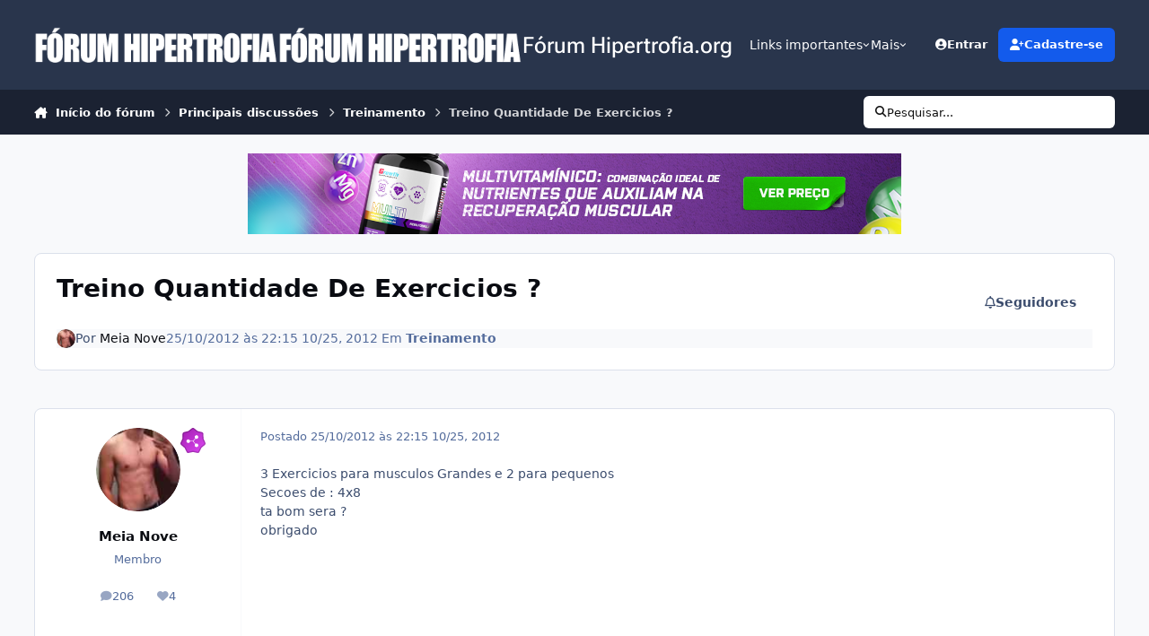

--- FILE ---
content_type: text/html;charset=UTF-8
request_url: https://www.hipertrofia.org/forum/topic/100405-treino-quantidade-de-exercicios/
body_size: 28462
content:
<!DOCTYPE html>
<html lang="pt-BR" dir="ltr" 

data-ips-path="/forum/topic/100405-treino-quantidade-de-exercicios/"
data-ips-scheme='system'
data-ips-scheme-active='system'
data-ips-scheme-default='system'
data-ips-theme="48"
data-ips-scheme-toggle="true"


    data-ips-guest


data-ips-theme-setting-change-scheme='1'
data-ips-theme-setting-link-panels='1'
data-ips-theme-setting-nav-bar-icons='0'
data-ips-theme-setting-mobile-icons-location='footer'
data-ips-theme-setting-mobile-footer-labels='1'
data-ips-theme-setting-sticky-sidebar='1'
data-ips-theme-setting-flip-sidebar='0'

data-ips-layout='default'



>
	<head data-ips-hook="head">


<!--CT: preload-->
<link rel="preconnect" href="https://pagead2.googlesyndication.com" crossorigin>
<link rel="preconnect" href="https://googleads.g.doubleclick.net" crossorigin>
<link rel="preconnect" href="https://www.google-analytics.com" crossorigin>
<link rel="dns-prefetch" href="https://pagead2.googlesyndication.com">
<link rel="dns-prefetch" href="https://googleads.g.doubleclick.net">
<link rel="dns-prefetch" href="https://www.google-analytics.com">

		<meta charset="utf-8">
		<title data-ips-hook="title">Treino Quantidade De Exercicios ? - Treinamento - Fórum Hipertrofia.org</title>
		
		
		
		

	
	<script>(() => document.documentElement.setAttribute('data-ips-scheme', (window.matchMedia('(prefers-color-scheme:dark)').matches) ? 'dark':'light'))();</script>

		


	<script>
		(() => {
			function getCookie(n) {
				let v = `; ${document.cookie}`, parts = v.split(`; ${n}=`);
				if (parts.length === 2) return parts.pop().split(';').shift();
			}
			
			const s = getCookie('ips4_scheme_preference');
			if(!s || s === document.documentElement.getAttribute("data-ips-scheme-active")) return;
			if(s === "system"){
				document.documentElement.setAttribute('data-ips-scheme',(window.matchMedia('(prefers-color-scheme:dark)').matches)?'dark':'light');
			} else {
				document.documentElement.setAttribute("data-ips-scheme",s);
			}
			document.documentElement.setAttribute("data-ips-scheme-active",s);
		})();
	</script>

		
		
		
		
		


	<!--!Font Awesome Free 6 by @fontawesome - https://fontawesome.com License - https://fontawesome.com/license/free Copyright 2024 Fonticons, Inc.-->
	<link rel='stylesheet' href='//www.hipertrofia.org/forum/applications/core/interface/static/fontawesome/css/all.min.css?v=6.7.2'>



	<link rel='stylesheet' href='//www.hipertrofia.org/forum/static/css/core_global_framework_framework.css?v=4e52a1ea3c1767211068'>

	<link rel='stylesheet' href='//www.hipertrofia.org/forum/static/css/core_front_core.css?v=4e52a1ea3c1767211068'>

	<link rel='stylesheet' href='//www.hipertrofia.org/forum/static/css/forums_front_forums.css?v=4e52a1ea3c1767211068'>

	<link rel='stylesheet' href='//www.hipertrofia.org/forum/static/css/forums_front_topics.css?v=4e52a1ea3c1767211068'>


<!-- Content Config CSS Properties -->
<style id="contentOptionsCSS">
    :root {
        --i-embed-max-width: 100%;
        --i-embed-default-width: 500px;
        --i-embed-media-max-width: 100%;
    }
</style>



	
	
	<style id="themeVariables">
		
			:root{

--set__i-logo--he: 40;
--set__i-mobile-logo--he: 40;
--set__logo-light: url('https://www.hipertrofia.org/forum/uploads/set_resources_48/6d538d11ecfced46f459ee300b5e80ec_logo_b6d332.png');
--set__mobile-logo-light: url('https://www.hipertrofia.org/forum/uploads/set_resources_48/6d538d11ecfced46f459ee300b5e80ec_logoClassic_ad7d99.png');
--set__logo-dark: url('https://www.hipertrofia.org/forum/uploads/set_resources_48/6d538d11ecfced46f459ee300b5e80ec_logo_4c0841.png');
--set__mobile-logo-dark: url('https://www.hipertrofia.org/forum/uploads/set_resources_48/6d538d11ecfced46f459ee300b5e80ec_logo_3ee954.png');
--set__i-logo--fo-fa: var(--i-font-family_roboto-flex);
--set__i-logo--fo-we: 483;
--set__i-desktop-logo--fo-si: 25;

}
		
	</style>

	
		<style id="themeCustomCSS">
			 .container-home-g{display:flex;justify-content:center;padding-top:5px;padding-bottom:5px;}div[data-ips-ad="topic_view"]{text-align:center;}.ipsRichText__table-wrapper table td{padding:0 !important;}.ipsRichText__table-wrapper table td p{margin:0 !important;height:100%;}.ipsRichText__table-wrapper table td:not(:has(mark)) p{padding-left:5px;padding-right:5px;padding:8px 10px;}.ipsRichText__table-wrapper table td p mark{display:block;width:100%;height:100%;box-sizing:border-box;padding:8px 10px;}.ipsMessage.ipsMessage--success.ipsPull{margin-bottom:15px;}.conteudo-avaliacao-ciclo{margin-top:10px;}.regras-custom-container{max-width:100%;margin:0 auto;}.regras-custom-title{text-align:center;font-size:15px;font-weight:bold;margin-bottom:5px;}.regras-custom-item{}.regras-custom-summary{cursor:pointer;font-weight:bold;padding:5px 0;list-style:none;}.regras-custom-summary::-webkit-details-marker{display:none;}.regras-custom-summary::before{content:"+";font-size:1.5em;font-weight:normal;padding-right:10px;}details[open] .regras-custom-summary::before{content:"-";}.regras-custom-text{margin-top:0;margin-bottom:5px;padding-left:20px;padding-right:20px;line-height:1.5;opacity:0.9;}.adsense-post{max-width:100%;text-align:center;margin:10px auto;overflow:hidden;display:block;}.adsense-post .adsbygoogle{display:inline-block;background:transparent !important;}.adsense-post ins, .adsense-post iframe{max-width:100% !important;box-sizing:border-box;}Aqui está um CSS robusto e moderno para resolver essa questão. Como você solicitou exclusividade na classe da div (.aspira) sem tocar no CSS do container pai, utilizei uma abordagem que garante que a caixa pareça um "alerta" (com o vermelho no lugar óbvio:fundo suave e borda forte) e centralize o texto internamente. CSS .aspira{display:flex;flex-direction:column;justify-content:center;align-items:center;text-align:center;margin:2rem auto;max-width:800px;width:90%;}.aspira-texto-destacado{color:#cbc56d;font-weight:bold;}.aspira .aspira-p{margin-top:15px;margin-bottom:15px;}.aspira .aspira-h2{font-size:20px;color:#cd3737;margin-bottom:20px;}.ipsCopyright__user{display:none;}.ipsCopyright{gap:0 5px;}
		</style>
	

	


		



	<meta name="viewport" content="width=device-width, initial-scale=1, viewport-fit=cover">
	<meta name="apple-mobile-web-app-status-bar-style" content="black-translucent">
	
	
		
		
	
	
		<meta name="twitter:card" content="summary">
	
	
	
		
			
				
					<meta property="og:title" content="Treino Quantidade De Exercicios ?">
				
			
		
	
		
			
				
					<meta property="og:type" content="website">
				
			
		
	
		
			
				
					<meta property="og:url" content="https://www.hipertrofia.org/forum/topic/100405-treino-quantidade-de-exercicios/">
				
			
		
	
		
			
				
					<meta name="description" content="3 Exercicios para musculos Grandes e 2 para pequenos Secoes de : 4x8 ta bom sera ? obrigado">
				
			
		
	
		
			
				
					<meta property="og:description" content="3 Exercicios para musculos Grandes e 2 para pequenos Secoes de : 4x8 ta bom sera ? obrigado">
				
			
		
	
		
			
				
					<meta property="og:updated_time" content="2012-10-27T00:34:09Z">
				
			
		
	
		
			
				
					<meta property="og:site_name" content="Fórum Hipertrofia.org">
				
			
		
	
		
			
				
					<meta property="og:locale" content="pt_BR">
				
			
		
	
	
		
			<link rel="canonical" href="https://www.hipertrofia.org/forum/topic/100405-treino-quantidade-de-exercicios/">
		
	
	
	
	
	
	<link rel="manifest" href="https://www.hipertrofia.org/forum/manifest.webmanifest/">
	
		<meta name="theme-color" content="#000000">
	
	

	
	
		
	
		
	
		
	
		
	
		
	
		
	
		
	
		
	
		
	
		
	
		
	
		
	
		
	
		
	
		
	
		
	
		
	
		
	
		
	
		
	
		
	
		
	
		
	
		
			<link rel="apple-touch-icon" href="https://www.hipertrofia.org/forum/uploads/monthly_2023_03/apple-touch-icon-180x180.png?v=1724838473">
		
	

	
	


		

	</head>
	<body data-ips-hook="body" class="ipsApp ipsApp_front " data-contentClass="IPS\forums\Topic" data-controller="core.front.core.app" data-pageApp="forums" data-pageLocation="front" data-pageModule="forums" data-pageController="topic" data-id="100405" >
		<a href="#ipsLayout__main" class="ipsSkipToContent">Ir para conteúdo</a>
		
		
		

<i-pull-to-refresh aria-hidden="true">
	<div class="iPullToRefresh"></div>
</i-pull-to-refresh>
		


	<i-pwa-install id="ipsPwaInstall">
		
		
			
		
			
		
			
		
			
		
			
		
			
		
			
		
			
		
			
		
			
		
			
		
			
		
			
		
			
		
			
		
			
		
			
		
			
		
			
		
			
		
			
		
			
		
			
		
			
				<img src="https://www.hipertrofia.org/forum/uploads/monthly_2023_03/apple-touch-icon-180x180.png" alt="" width="180" height="180" class="iPwaInstall__icon">
			
		
		<div class="iPwaInstall__content">
			<div class="iPwaInstall__title">Acessar app</div>
			<p class="iPwaInstall__desc">Navegue melhor pelo fórum. <strong>Entenda</strong>.</p>
		</div>
		<button type="button" class="iPwaInstall__learnMore" popovertarget="iPwaInstall__learnPopover">Saiba mais</button>
		<button type="button" class="iPwaInstall__dismiss" id="iPwaInstall__dismiss"><span aria-hidden="true">&times;</span><span class="ipsInvisible">Fechar</span></button>
	</i-pwa-install>
	
	<i-card popover id="iPwaInstall__learnPopover">
		<button class="iCardDismiss" type="button" tabindex="-1" popovertarget="iPwaInstall__learnPopover" popovertargetaction="hide">Fechar</button>
		<div class="iCard">
			<div class="iCard__content iPwaInstallPopover">
				<div class="i-flex i-gap_2">
					
						
					
						
					
						
					
						
					
						
					
						
					
						
					
						
					
						
					
						
					
						
					
						
					
						
					
						
					
						
					
						
					
						
					
						
					
						
					
						
					
						
					
						
					
						
					
						
							<img src="https://www.hipertrofia.org/forum/uploads/monthly_2023_03/apple-touch-icon-180x180.png" alt="" width="180" height="180" class="iPwaInstallPopover__icon">
						
					
					<div class="i-flex_11 i-align-self_center">
						<div class="i-font-weight_700 i-color_hard">Fórum Hipertrofia.org</div>
						<p>Um aplicativo em tela cheia na sua tela inicial com notificações push, selos e muito mais.</p>
					</div>
				</div>

				<div class="iPwaInstallPopover__ios">
					<div class="iPwaInstallPopover__title">
						<svg xmlns="http://www.w3.org/2000/svg" viewBox="0 0 384 512"><path d="M318.7 268.7c-.2-36.7 16.4-64.4 50-84.8-18.8-26.9-47.2-41.7-84.7-44.6-35.5-2.8-74.3 20.7-88.5 20.7-15 0-49.4-19.7-76.4-19.7C63.3 141.2 4 184.8 4 273.5q0 39.3 14.4 81.2c12.8 36.7 59 126.7 107.2 125.2 25.2-.6 43-17.9 75.8-17.9 31.8 0 48.3 17.9 76.4 17.9 48.6-.7 90.4-82.5 102.6-119.3-65.2-30.7-61.7-90-61.7-91.9zm-56.6-164.2c27.3-32.4 24.8-61.9 24-72.5-24.1 1.4-52 16.4-67.9 34.9-17.5 19.8-27.8 44.3-25.6 71.9 26.1 2 49.9-11.4 69.5-34.3z"/></svg>
						<span>Para instalar este aplicativo no iOS e iPadOS</span>
					</div>
					<ol class="ipsList ipsList--bullets i-color_soft i-margin-top_2">
						<li>Toque no ícone <svg xmlns='http://www.w3.org/2000/svg' viewBox='0 0 416 550.4' class='iPwaInstallPopover__svg'><path d='M292.8 129.6 208 44.8l-84.8 84.8-22.4-22.4L208 0l107.2 107.2-22.4 22.4Z'/><path d='M192 22.4h32v336h-32v-336Z'/><path d='M368 550.4H48c-27.2 0-48-20.8-48-48v-288c0-27.2 20.8-48 48-48h112v32H48c-9.6 0-16 6.4-16 16v288c0 9.6 6.4 16 16 16h320c9.6 0 16-6.4 16-16v-288c0-9.6-6.4-16-16-16H256v-32h112c27.2 0 48 20.8 48 48v288c0 27.2-20.8 48-48 48Z'/></svg> Compartilhar no Safari</li>
						<li>Role o menu e toque em <strong>Adicionar à Tela de Início</strong>.</li>
						<li>Toque em <strong>Adicionar</strong> no canto superior direito.</li>
					</ol>
				</div>
				<div class="iPwaInstallPopover__android">
					<div class="iPwaInstallPopover__title">
						<svg xmlns="http://www.w3.org/2000/svg" viewBox="0 0 576 512"><path d="M420.6 301.9a24 24 0 1 1 24-24 24 24 0 0 1 -24 24m-265.1 0a24 24 0 1 1 24-24 24 24 0 0 1 -24 24m273.7-144.5 47.9-83a10 10 0 1 0 -17.3-10h0l-48.5 84.1a301.3 301.3 0 0 0 -246.6 0L116.2 64.5a10 10 0 1 0 -17.3 10h0l47.9 83C64.5 202.2 8.2 285.6 0 384H576c-8.2-98.5-64.5-181.8-146.9-226.6"/></svg>
						<span>Para instalar este aplicativo no Android</span>
					</div>
					<ol class="ipsList ipsList--bullets i-color_soft i-margin-top_2">
						<li>Toque no menu de 3 pontos (⋮) no canto superior direito do navegador.</li>
						<li>Toque em <strong>Adicionar à tela inicial</strong> ou <strong>Instalar aplicativo</strong>.</li>
						<li>Confirme tocando em <strong>Instalar</strong>.</li>
					</ol>
				</div>
			</div>
		</div>
	</i-card>

		
		<div class="ipsLayout" id="ipsLayout" data-ips-hook="layout">
			
			<div class="ipsLayout__app" data-ips-hook="app">
				
				<div data-ips-hook="mobileHeader" class="ipsMobileHeader ipsResponsive_header--mobile">
					
<a href="https://www.hipertrofia.org/forum/" data-ips-hook="logo" class="ipsLogo ipsLogo--mobile" accesskey="1">
	
		

    
    
    
    <picture class='ipsLogo__image ipsLogo__image--light'>
        <source srcset="[data-uri]" media="(min-width: 980px)">
        <img src="https://www.hipertrofia.org/forum/uploads/set_resources_48/6d538d11ecfced46f459ee300b5e80ec_logoClassic_8ee44e.png" width="340" height="50" alt='Fórum Hipertrofia.org' data-ips-theme-image='mobile-logo-light'>
    </picture>

		

    
    
    
    <picture class='ipsLogo__image ipsLogo__image--dark'>
        <source srcset="[data-uri]" media="(min-width: 980px)">
        <img src="https://www.hipertrofia.org/forum/uploads/set_resources_48/6d538d11ecfced46f459ee300b5e80ec_logo_afe3d4.png" width="340" height="50" alt='Fórum Hipertrofia.org' data-ips-theme-image='mobile-logo-dark'>
    </picture>

	
  	<div class="ipsLogo__text">
		<span class="ipsLogo__name" data-ips-theme-text="set__i-logo-text">F&oacute;rum Hipertrofia.org</span>
		
			<span class="ipsLogo__slogan" data-ips-theme-text="set__i-logo-slogan"></span>
		
	</div>
</a>
					
<ul data-ips-hook="mobileNavHeader" class="ipsMobileNavIcons ipsResponsive_header--mobile">
	
		<li data-el="guest">
			<button type="button" class="ipsMobileNavIcons__button ipsMobileNavIcons__button--primary" aria-controls="ipsOffCanvas--guest" aria-expanded="false" data-ipscontrols>
				<span>Entre</span>
			</button>
		</li>
	
	
	
		
	
    
	
	
</ul>
				</div>
				
				


				
					
<nav class="ipsBreadcrumb ipsBreadcrumb--mobile ipsResponsive_header--mobile" aria-label="Breadcrumbs" >
	<ol itemscope itemtype="https://schema.org/BreadcrumbList" class="ipsBreadcrumb__list">
		<li itemprop="itemListElement" itemscope itemtype="https://schema.org/ListItem">
			<a title="Início do fórum" href="https://www.hipertrofia.org/forum/" itemprop="item">
				<i class="fa-solid fa-house-chimney"></i> <span itemprop="name">Início do fórum</span>
			</a>
			<meta itemprop="position" content="1">
		</li>
		
		
		
			
				<li itemprop="itemListElement" itemscope itemtype="https://schema.org/ListItem">
					<a href="https://www.hipertrofia.org/forum/forum/1-principais-discuss%C3%B5es/" itemprop="item">
						<span itemprop="name">Principais discussões </span>
					</a>
					<meta itemprop="position" content="2">
				</li>
			
			
		
			
				<li itemprop="itemListElement" itemscope itemtype="https://schema.org/ListItem">
					<a href="https://www.hipertrofia.org/forum/forum/4-treinamento/" itemprop="item">
						<span itemprop="name">Treinamento </span>
					</a>
					<meta itemprop="position" content="3">
				</li>
			
			
		
			
				<li aria-current="location" itemprop="itemListElement" itemscope itemtype="https://schema.org/ListItem">
					<span itemprop="name">Treino Quantidade De Exercicios ?</span>
					<meta itemprop="position" content="4">
				</li>
			
			
		
	</ol>
	<ul class="ipsBreadcrumb__feed" data-ips-hook="feed">
		
		<li >
			<a data-action="defaultStream" href="https://www.hipertrofia.org/forum/discover/" ><i class="fa-regular fa-file-lines"></i> <span data-role="defaultStreamName">Todas as atividades recentes</span></a>
		</li>
	</ul>
</nav>
				
				
					<header data-ips-hook="header" class="ipsHeader ipsResponsive_header--desktop">
						
						
							<div data-ips-hook="primaryHeader" class="ipsHeader__primary" >
								<div class="ipsWidth ipsHeader__align">
									<div data-ips-header-position="4" class="ipsHeader__start">


	
		<div data-ips-header-content='logo'>
			<!-- logo -->
			
				
<a href="https://www.hipertrofia.org/forum/" data-ips-hook="logo" class="ipsLogo ipsLogo--desktop" accesskey="1">
	
		

    
    
    
    <picture class='ipsLogo__image ipsLogo__image--light'>
        <source srcset="[data-uri]" media="(max-width: 979px)">
        <img src="https://www.hipertrofia.org/forum/uploads/set_resources_48/6d538d11ecfced46f459ee300b5e80ec_logo_ebf74a.png" width="340" height="50" alt='Fórum Hipertrofia.org' data-ips-theme-image='logo-light'>
    </picture>

		

    
    
    
    <picture class='ipsLogo__image ipsLogo__image--dark'>
        <source srcset="[data-uri]" media="(max-width: 979px)">
        <img src="https://www.hipertrofia.org/forum/uploads/set_resources_48/6d538d11ecfced46f459ee300b5e80ec_logo_bc68ac.png" width="340" height="50" alt='Fórum Hipertrofia.org' data-ips-theme-image='logo-dark'>
    </picture>

	
  	<div class="ipsLogo__text">
		<span class="ipsLogo__name" data-ips-theme-text="set__i-logo-text">F&oacute;rum Hipertrofia.org</span>
		
			<span class="ipsLogo__slogan" data-ips-theme-text="set__i-logo-slogan"></span>
		
	</div>
</a>
			
			
			    
			    
			    
			    
			
		</div>
	

	

	

	

	
</div>
									<div data-ips-header-position="5" class="ipsHeader__center">


	

	
		<div data-ips-header-content='navigation'>
			<!-- navigation -->
			
			
			    
				    


<nav data-ips-hook="navBar" class="ipsNav" aria-label="Primary">
	<i-navigation-menu>
		<ul class="ipsNavBar" data-role="menu">
			


	
		
		
		
		<li  data-id="217"  data-navApp="core" data-navExt="Menu" >
			
			
				
					<button aria-expanded="false" aria-controls="elNavSecondary_217" data-ipscontrols type="button">
						<span class="ipsNavBar__icon" aria-hidden="true">
							
								<i class="fa-solid fa-sitemap"></i>
							
						</span>
						<span class="ipsNavBar__text">
							<span class="ipsNavBar__label">Links importantes</span>
							<i class="fa-solid fa-angle-down"></i>
						</span>
					</button>
					
						<ul class='ipsNav__dropdown' id='elNavSecondary_217' data-ips-hidden-light-dismiss hidden>
							


	
		
		
		
		<li  data-id="218"  data-navApp="core" data-navExt="CustomItem" >
			
			
				
					<a href="https://www.hipertrofia.org/blog/"  data-navItem-id="218" >
						<span class="ipsNavBar__icon" aria-hidden="true">
							
								<i class="fa-solid fa-newspaper"></i>
							
						</span>
						<span class="ipsNavBar__text">
							<span class="ipsNavBar__label">Artigos e notícias</span>
						</span>
					</a>
				
			
		</li>
	

	
		
		
		
		<li  data-id="220"  data-navApp="core" data-navExt="Menu" >
			
			
				<button aria-expanded="false" aria-controls="elNavSecondary_220" data-ipscontrols type="button">
					<span class="ipsNavBar__icon" aria-hidden="true">
						
							<i class="fa-solid" style="--icon:'\f1c5'"></i>
						
					</span>
					<span class="ipsNavBar__text">
						<span class="ipsNavBar__label">Guia de melhores exercícios</span>
						<i class="fa-solid fa-angle-down"></i>
					</span>
				</button>
				
					<ul class='ipsNav__dropdown' id='elNavSecondary_220'  hidden>
						

	
		
			<li >
				<a href='https://www.hipertrofia.org/blog/exercicios-de-musculacao/exercicios-para-triceps/' >
					<span class="ipsNavBar__icon" aria-hidden="true">
						
							<i class="fa-solid" style="--icon:'\f1c5'"></i>
						
					</span>
					<span class="ipsNavBar__text">
						<span class="ipsNavBar__label">Exercícios para tríceps</span>
					</span>
				</a>
			</li>
		
	

	
		
			<li >
				<a href='https://www.hipertrofia.org/blog/2019/04/17/exercicios-para-biceps/' >
					<span class="ipsNavBar__icon" aria-hidden="true">
						
							<i class="fa-solid" style="--icon:'\f1c5'"></i>
						
					</span>
					<span class="ipsNavBar__text">
						<span class="ipsNavBar__label">Exercícios para bíceps</span>
					</span>
				</a>
			</li>
		
	

	
		
			<li >
				<a href='https://www.hipertrofia.org/blog/2017/12/26/exercicios-para-peito/' >
					<span class="ipsNavBar__icon" aria-hidden="true">
						
							<i class="fa-solid" style="--icon:'\f1c5'"></i>
						
					</span>
					<span class="ipsNavBar__text">
						<span class="ipsNavBar__label">Exercícios para peito</span>
					</span>
				</a>
			</li>
		
	

	
		
			<li >
				<a href='https://www.hipertrofia.org/blog/2019/05/05/exercicios-para-costas/' >
					<span class="ipsNavBar__icon" aria-hidden="true">
						
							<i class="fa-solid" style="--icon:'\f1c5'"></i>
						
					</span>
					<span class="ipsNavBar__text">
						<span class="ipsNavBar__label">Exercícios para costas</span>
					</span>
				</a>
			</li>
		
	

	
		
			<li >
				<a href='https://www.hipertrofia.org/blog/2024/07/24/exercicios-para-pernas/' >
					<span class="ipsNavBar__icon" aria-hidden="true">
						
							<i class="fa-solid" style="--icon:'\f1c5'"></i>
						
					</span>
					<span class="ipsNavBar__text">
						<span class="ipsNavBar__label">Exercícios para pernas</span>
					</span>
				</a>
			</li>
		
	

	
		
			<li >
				<a href='https://www.hipertrofia.org/blog/exercicios-de-musculacao/' >
					<span class="ipsNavBar__icon" aria-hidden="true">
						
							<i class="fa-solid fa-arrow-right-from-bracket"></i>
						
					</span>
					<span class="ipsNavBar__text">
						<span class="ipsNavBar__label">Mais grupos musculares</span>
					</span>
				</a>
			</li>
		
	

					</ul>
				
			
		</li>
	

	
		
		
		
		<li  data-id="48"  data-navApp="core" data-navExt="CustomItem" >
			
			
				
					<a href="https://www.hipertrofia.org/blog/2019/04/29/calculadora-de-macros/"  data-navItem-id="48" >
						<span class="ipsNavBar__icon" aria-hidden="true">
							
								<i class="fa-solid fa-calculator"></i>
							
						</span>
						<span class="ipsNavBar__text">
							<span class="ipsNavBar__label">Calculadora de macros e calorias diários</span>
						</span>
					</a>
				
			
		</li>
	

	
		
		
		
		<li  data-id="171"  data-navApp="core" data-navExt="Menu" >
			
			
				<button aria-expanded="false" aria-controls="elNavSecondary_171" data-ipscontrols type="button">
					<span class="ipsNavBar__icon" aria-hidden="true">
						
							<i class="fa-regular fa-file-lines"></i>
						
					</span>
					<span class="ipsNavBar__text">
						<span class="ipsNavBar__label">Divisões de treino</span>
						<i class="fa-solid fa-angle-down"></i>
					</span>
				</button>
				
					<ul class='ipsNav__dropdown' id='elNavSecondary_171'  hidden>
						

	
		
			<li >
				<a href='https://www.hipertrofia.org/blog/2018/12/04/treino-ab/' >
					<span class="ipsNavBar__icon" aria-hidden="true">
						
							<i class="fa-solid" style="--icon:'\f1c5'"></i>
						
					</span>
					<span class="ipsNavBar__text">
						<span class="ipsNavBar__label">Treino AB</span>
					</span>
				</a>
			</li>
		
	

	
		
			<li >
				<a href='https://www.hipertrofia.org/blog/2018/12/17/treino-abc/' >
					<span class="ipsNavBar__icon" aria-hidden="true">
						
							<i class="fa-solid" style="--icon:'\f1c5'"></i>
						
					</span>
					<span class="ipsNavBar__text">
						<span class="ipsNavBar__label">Treino ABC</span>
					</span>
				</a>
			</li>
		
	

	
		
			<li >
				<a href='https://www.hipertrofia.org/blog/2018/07/19/treino-abcd/' >
					<span class="ipsNavBar__icon" aria-hidden="true">
						
							<i class="fa-solid" style="--icon:'\f1c5'"></i>
						
					</span>
					<span class="ipsNavBar__text">
						<span class="ipsNavBar__label">Treino ABCD</span>
					</span>
				</a>
			</li>
		
	

	
		
			<li >
				<a href='https://www.hipertrofia.org/blog/2020/09/28/push-pull-legs-para-hipertrofia/' >
					<span class="ipsNavBar__icon" aria-hidden="true">
						
							<i class="fa-solid" style="--icon:'\f1c5'"></i>
						
					</span>
					<span class="ipsNavBar__text">
						<span class="ipsNavBar__label">Treino Push Pull Legs</span>
					</span>
				</a>
			</li>
		
	

	
		
			<li >
				<a href='https://www.hipertrofia.org/blog/2014/12/24/treino-upperlower-para-forca-e-hipertrofia/' >
					<span class="ipsNavBar__icon" aria-hidden="true">
						
							<i class="fa-solid" style="--icon:'\f1c5'"></i>
						
					</span>
					<span class="ipsNavBar__text">
						<span class="ipsNavBar__label">Treino Upper Lower</span>
					</span>
				</a>
			</li>
		
	

	
		
			<li >
				<a href='https://www.hipertrofia.org/blog/2023/09/06/treino-full-body-3-vezes-por-semana/' >
					<span class="ipsNavBar__icon" aria-hidden="true">
						
							<i class="fa-solid" style="--icon:'\f1c5'"></i>
						
					</span>
					<span class="ipsNavBar__text">
						<span class="ipsNavBar__label">Treino fullbody</span>
					</span>
				</a>
			</li>
		
	

	
		
			<li >
				<a href='https://www.hipertrofia.org/blog/2024/02/29/treino-upper-lower-push-pull-legs/' >
					<span class="ipsNavBar__icon" aria-hidden="true">
						
							<i class="fa-solid" style="--icon:'\f1c5'"></i>
						
					</span>
					<span class="ipsNavBar__text">
						<span class="ipsNavBar__label">Upper Lower + Push Pull Legs</span>
					</span>
				</a>
			</li>
		
	

	
		
			<li >
				<a href='https://www.hipertrofia.org/blog/2017/08/22/treino-abcde/' >
					<span class="ipsNavBar__icon" aria-hidden="true">
						
							<i class="fa-solid" style="--icon:'\f1c5'"></i>
						
					</span>
					<span class="ipsNavBar__text">
						<span class="ipsNavBar__label">Treino ABCDE</span>
					</span>
				</a>
			</li>
		
	

	
		
			<li >
				<a href='https://www.hipertrofia.org/blog/2023/08/28/treino-abc-2x-para-hipertrofia/' >
					<span class="ipsNavBar__icon" aria-hidden="true">
						
							<i class="fa-solid" style="--icon:'\f1c5'"></i>
						
					</span>
					<span class="ipsNavBar__text">
						<span class="ipsNavBar__label">Treino ABC 2x</span>
					</span>
				</a>
			</li>
		
	

	
		
			<li >
				<a href='https://www.hipertrofia.org/blog/category/treinos-para-hipertrofia/' >
					<span class="ipsNavBar__icon" aria-hidden="true">
						
							<i class="fa-solid" style="--icon:'\f1c5'"></i>
						
					</span>
					<span class="ipsNavBar__text">
						<span class="ipsNavBar__label">Ver mais treinos de musculação</span>
					</span>
				</a>
			</li>
		
	

					</ul>
				
			
		</li>
	

	
		
		
		
		<li  data-id="206"  data-navApp="core" data-navExt="Menu" >
			
			
				<button aria-expanded="false" aria-controls="elNavSecondary_206" data-ipscontrols type="button">
					<span class="ipsNavBar__icon" aria-hidden="true">
						
							<i class="fa-brands fa-react"></i>
						
					</span>
					<span class="ipsNavBar__text">
						<span class="ipsNavBar__label">Recursos ergogênicos</span>
						<i class="fa-solid fa-angle-down"></i>
					</span>
				</button>
				
					<ul class='ipsNav__dropdown' id='elNavSecondary_206'  hidden>
						

	
		
			<li >
				<a href='https://www.hipertrofia.org/blog/2025/04/14/enantato-de-testosterona/' >
					<span class="ipsNavBar__icon" aria-hidden="true">
						
							<i class="fa-solid" style="--icon:'\f1c5'"></i>
						
					</span>
					<span class="ipsNavBar__text">
						<span class="ipsNavBar__label">Enantato de testosterona</span>
					</span>
				</a>
			</li>
		
	

	
		
			<li >
				<a href='https://www.hipertrofia.org/blog/2017/08/10/deca-durabolin/' >
					<span class="ipsNavBar__icon" aria-hidden="true">
						
							<i class="fa-solid" style="--icon:'\f1c5'"></i>
						
					</span>
					<span class="ipsNavBar__text">
						<span class="ipsNavBar__label">Nandrolona (Deca)</span>
					</span>
				</a>
			</li>
		
	

	
		
			<li >
				<a href='https://www.hipertrofia.org/blog/2017/08/06/durateston/' >
					<span class="ipsNavBar__icon" aria-hidden="true">
						
							<i class="fa-solid" style="--icon:'\f1c5'"></i>
						
					</span>
					<span class="ipsNavBar__text">
						<span class="ipsNavBar__label">Durateston</span>
					</span>
				</a>
			</li>
		
	

	
		
			<li >
				<a href='https://www.hipertrofia.org/blog/2018/08/03/dianabol/' >
					<span class="ipsNavBar__icon" aria-hidden="true">
						
							<i class="fa-solid" style="--icon:'\f1c5'"></i>
						
					</span>
					<span class="ipsNavBar__text">
						<span class="ipsNavBar__label">Dianabol</span>
					</span>
				</a>
			</li>
		
	

	
		
			<li >
				<a href='https://www.hipertrofia.org/blog/2019/08/01/masteron-drostanolona/' >
					<span class="ipsNavBar__icon" aria-hidden="true">
						
							<i class="fa-solid" style="--icon:'\f1c5'"></i>
						
					</span>
					<span class="ipsNavBar__text">
						<span class="ipsNavBar__label">Masteron</span>
					</span>
				</a>
			</li>
		
	

	
		
			<li >
				<a href='https://www.hipertrofia.org/blog/2017/11/29/hemogenin-oximetolona/' >
					<span class="ipsNavBar__icon" aria-hidden="true">
						
							<i class="fa-solid" style="--icon:'\f1c5'"></i>
						
					</span>
					<span class="ipsNavBar__text">
						<span class="ipsNavBar__label">Hemogenin</span>
					</span>
				</a>
			</li>
		
	

	
		
			<li >
				<a href='https://www.hipertrofia.org/blog/2017/08/07/boldenona/' >
					<span class="ipsNavBar__icon" aria-hidden="true">
						
							<i class="fa-solid" style="--icon:'\f1c5'"></i>
						
					</span>
					<span class="ipsNavBar__text">
						<span class="ipsNavBar__label">Boldenona</span>
					</span>
				</a>
			</li>
		
	

	
		
			<li >
				<a href='https://www.hipertrofia.org/blog/2016/04/11/trembolona/' >
					<span class="ipsNavBar__icon" aria-hidden="true">
						
							<i class="fa-solid" style="--icon:'\f1c5'"></i>
						
					</span>
					<span class="ipsNavBar__text">
						<span class="ipsNavBar__label">Trembolona</span>
					</span>
				</a>
			</li>
		
	

	
		
			<li >
				<a href='https://www.hipertrofia.org/blog/2018/08/24/gh/' >
					<span class="ipsNavBar__icon" aria-hidden="true">
						
							<i class="fa-solid" style="--icon:'\f1c5'"></i>
						
					</span>
					<span class="ipsNavBar__text">
						<span class="ipsNavBar__label">GH</span>
					</span>
				</a>
			</li>
		
	

	
		
			<li >
				<a href='https://www.hipertrofia.org/blog/category/recursos-ergogenicos/' >
					<span class="ipsNavBar__icon" aria-hidden="true">
						
							<i class="fa-solid" style="--icon:'\f1c5'"></i>
						
					</span>
					<span class="ipsNavBar__text">
						<span class="ipsNavBar__label">Mais sobre recursos ergogênicos</span>
					</span>
				</a>
			</li>
		
	

					</ul>
				
			
		</li>
	

	
		
		
		
		<li  data-id="167"  data-navApp="core" data-navExt="Menu" >
			
			
				<button aria-expanded="false" aria-controls="elNavSecondary_167" data-ipscontrols type="button">
					<span class="ipsNavBar__icon" aria-hidden="true">
						
							<i class="fa-solid fa-bottle-water"></i>
						
					</span>
					<span class="ipsNavBar__text">
						<span class="ipsNavBar__label">Suplementação</span>
						<i class="fa-solid fa-angle-down"></i>
					</span>
				</button>
				
					<ul class='ipsNav__dropdown' id='elNavSecondary_167'  hidden>
						

	
		
			<li >
				<a href='https://www.hipertrofia.org/blog/2025/04/04/melhores-creatinas/' >
					<span class="ipsNavBar__icon" aria-hidden="true">
						
							<i class="fa-solid" style="--icon:'\f1c5'"></i>
						
					</span>
					<span class="ipsNavBar__text">
						<span class="ipsNavBar__label">Melhores creatinas de 2025</span>
					</span>
				</a>
			</li>
		
	

	
		
			<li >
				<a href='https://www.hipertrofia.org/blog/2023/03/17/melhores-pre-treinos/' >
					<span class="ipsNavBar__icon" aria-hidden="true">
						
							<i class="fa-solid" style="--icon:'\f1c5'"></i>
						
					</span>
					<span class="ipsNavBar__text">
						<span class="ipsNavBar__label">Melhores pré-treinos nacionais de 2025</span>
					</span>
				</a>
			</li>
		
	

	
		
			<li >
				<a href='https://www.hipertrofia.org/blog/2025/03/30/melhores-whey-protein/' >
					<span class="ipsNavBar__icon" aria-hidden="true">
						
							<i class="fa-solid" style="--icon:'\f1c5'"></i>
						
					</span>
					<span class="ipsNavBar__text">
						<span class="ipsNavBar__label">Melhores wheys nacionais de 2025</span>
					</span>
				</a>
			</li>
		
	

	
		
			<li >
				<a href='https://www.hipertrofia.org/blog/category/suplementacao/' >
					<span class="ipsNavBar__icon" aria-hidden="true">
						
							<i class="fa-solid" style="--icon:'\f1c5'"></i>
						
					</span>
					<span class="ipsNavBar__text">
						<span class="ipsNavBar__label">Mais sobre suplementação</span>
					</span>
				</a>
			</li>
		
	

					</ul>
				
			
		</li>
	

	

						</ul>
					
				
			
		</li>
	

	
		
		
		
		<li  data-id="199"  data-navApp="core" data-navExt="Menu" >
			
			
				
					<button aria-expanded="false" aria-controls="elNavSecondary_199" data-ipscontrols type="button">
						<span class="ipsNavBar__icon" aria-hidden="true">
							
								<i class="fa-regular fa-comments"></i>
							
						</span>
						<span class="ipsNavBar__text">
							<span class="ipsNavBar__label">Fórum</span>
							<i class="fa-solid fa-angle-down"></i>
						</span>
					</button>
					
						<ul class='ipsNav__dropdown' id='elNavSecondary_199' data-ips-hidden-light-dismiss hidden>
							


	

	
		
		
		
		<li  data-id="150"  data-navApp="core" data-navExt="CustomItem" >
			
			
				
					<a href="https://www.hipertrofia.org/forum/regras/"  data-navItem-id="150" >
						<span class="ipsNavBar__icon" aria-hidden="true">
							
								<i class="fa-solid" style="--icon:'\f1c5'"></i>
							
						</span>
						<span class="ipsNavBar__text">
							<span class="ipsNavBar__label">Regras</span>
						</span>
					</a>
				
			
		</li>
	

						</ul>
					
				
			
		</li>
	

			<li data-role="moreLi" hidden>
				<button aria-expanded="false" aria-controls="nav__more" data-ipscontrols type="button">
					<span class="ipsNavBar__icon" aria-hidden="true">
						<i class="fa-solid fa-bars"></i>
					</span>
					<span class="ipsNavBar__text">
						<span class="ipsNavBar__label">Mais</span>
						<i class="fa-solid fa-angle-down"></i>
					</span>
				</button>
				<ul class="ipsNav__dropdown" id="nav__more" data-role="moreMenu" data-ips-hidden-light-dismiss hidden></ul>
			</li>
		</ul>
		<div class="ipsNavPriority js-ipsNavPriority" aria-hidden="true">
			<ul class="ipsNavBar" data-role="clone">
				<li data-role="moreLiClone">
					<button aria-expanded="false" aria-controls="nav__more" data-ipscontrols type="button">
						<span class="ipsNavBar__icon" aria-hidden="true">
							<i class="fa-solid fa-bars"></i>
						</span>
						<span class="ipsNavBar__text">
							<span class="ipsNavBar__label">Mais</span>
							<i class="fa-solid fa-angle-down"></i>
						</span>
					</button>
				</li>
				


	
		
		
		
		<li  data-id="217"  data-navApp="core" data-navExt="Menu" >
			
			
				
					<button aria-expanded="false" aria-controls="elNavSecondary_217" data-ipscontrols type="button">
						<span class="ipsNavBar__icon" aria-hidden="true">
							
								<i class="fa-solid fa-sitemap"></i>
							
						</span>
						<span class="ipsNavBar__text">
							<span class="ipsNavBar__label">Links importantes</span>
							<i class="fa-solid fa-angle-down"></i>
						</span>
					</button>
					
				
			
		</li>
	

	
		
		
		
		<li  data-id="199"  data-navApp="core" data-navExt="Menu" >
			
			
				
					<button aria-expanded="false" aria-controls="elNavSecondary_199" data-ipscontrols type="button">
						<span class="ipsNavBar__icon" aria-hidden="true">
							
								<i class="fa-regular fa-comments"></i>
							
						</span>
						<span class="ipsNavBar__text">
							<span class="ipsNavBar__label">Fórum</span>
							<i class="fa-solid fa-angle-down"></i>
						</span>
					</button>
					
				
			
		</li>
	

			</ul>
		</div>
	</i-navigation-menu>
</nav>
			    
			    
			    
			    
			
		</div>
	

	

	

	
</div>
									<div data-ips-header-position="6" class="ipsHeader__end">


	

	

	
		<div data-ips-header-content='user'>
			<!-- user -->
			
			
			    
			    
				    

	<ul id="elUserNav" data-ips-hook="userBarGuest" class="ipsUserNav ipsUserNav--guest">
        
		
        
        
        
            
            <li id="elSignInLink" data-el="sign-in">
                <button type="button" id="elUserSignIn" popovertarget="elUserSignIn_menu" class="ipsUserNav__link">
                	<i class="fa-solid fa-circle-user"></i>
                	<span class="ipsUserNav__text">Entrar</span>
                </button>                
                
<i-dropdown popover id="elUserSignIn_menu">
	<div class="iDropdown">
		<form accept-charset='utf-8' method='post' action='https://www.hipertrofia.org/forum/login/'>
			<input type="hidden" name="csrfKey" value="6efdbed9ee318c1b1b1795ed1d76da2e">
			<input type="hidden" name="ref" value="aHR0cHM6Ly93d3cuaGlwZXJ0cm9maWEub3JnL2ZvcnVtL3RvcGljLzEwMDQwNS10cmVpbm8tcXVhbnRpZGFkZS1kZS1leGVyY2ljaW9zLw==">
			<div data-role="loginForm">
				
				
				
					<div class='ipsColumns ipsColumns--lines'>
						<div class='ipsColumns__primary' id='elUserSignIn_internal'>
							
<div class="">
	<h4 class="ipsTitle ipsTitle--h3 i-padding_2 i-padding-bottom_0 i-color_hard">Entrar</h4>
	<ul class='ipsForm ipsForm--vertical ipsForm--login-popup'>
		<li class="ipsFieldRow ipsFieldRow--noLabel ipsFieldRow--fullWidth">
			<label class="ipsFieldRow__label" for="login_popup_email">Endereço de e-mail</label>
			<div class="ipsFieldRow__content">
                <input type="email" class='ipsInput ipsInput--text' placeholder="Endereço de e-mail" name="auth" autocomplete="email" id='login_popup_email'>
			</div>
		</li>
		<li class="ipsFieldRow ipsFieldRow--noLabel ipsFieldRow--fullWidth">
			<label class="ipsFieldRow__label" for="login_popup_password">Senha</label>
			<div class="ipsFieldRow__content">
				<input type="password" class='ipsInput ipsInput--text' placeholder="Senha" name="password" autocomplete="current-password" id='login_popup_password'>
			</div>
		</li>
		<li class="ipsFieldRow ipsFieldRow--checkbox">
			<input type="checkbox" name="remember_me" id="remember_me_checkbox_popup" value="1" checked class="ipsInput ipsInput--toggle">
			<div class="ipsFieldRow__content">
				<label class="ipsFieldRow__label" for="remember_me_checkbox_popup">Lembrar dados</label>
				<div class="ipsFieldRow__desc">Não recomendado para computadores públicos</div>
			</div>
		</li>
		<li class="ipsSubmitRow">
			<button type="submit" name="_processLogin" value="usernamepassword" class="ipsButton ipsButton--primary i-width_100p">Entrar</button>
			
				<p class="i-color_soft i-link-color_inherit i-font-weight_500 i-font-size_-1 i-margin-top_2">
					
						<a href='https://www.hipertrofia.org/forum/lostpassword/' data-ipsDialog data-ipsDialog-title='Esqueceu sua senha?'>
					
					Esqueceu sua senha?</a>
				</p>
			
		</li>
	</ul>
</div>
						</div>
						<div class='ipsColumns__secondary i-basis_280'>
							<div id='elUserSignIn_external'>
								<p class='ipsTitle ipsTitle--h3 i-padding_2 i-padding-bottom_0 i-color_soft'>Ou entre com um desses serviços</p>
								<div class='i-grid i-gap_2 i-padding_2'>
									
										<div>
											

<button type="submit" name="_processLogin" value="3" class='ipsSocial ipsSocial--google' style="background-color: #4285F4">
	
		<span class='ipsSocial__icon'>
			
				
					<svg xmlns="http://www.w3.org/2000/svg" viewBox="0 0 488 512"><path d="M488 261.8C488 403.3 391.1 504 248 504 110.8 504 0 393.2 0 256S110.8 8 248 8c66.8 0 123 24.5 166.3 64.9l-67.5 64.9C258.5 52.6 94.3 116.6 94.3 256c0 86.5 69.1 156.6 153.7 156.6 98.2 0 135-70.4 140.8-106.9H248v-85.3h236.1c2.3 12.7 3.9 24.9 3.9 41.4z"/></svg>
				
			
		</span>
		<span class='ipsSocial__text'>Entrar com o Google</span>
	
</button>
										</div>
									
								</div>
							</div>
						</div>
					</div>
				
			</div>
		</form>
	</div>
</i-dropdown>
            </li>
            
        
		
			<li data-el="sign-up">
				
					<a href="https://www.hipertrofia.org/forum/register/" class="ipsUserNav__link ipsUserNav__link--sign-up" data-ipsdialog data-ipsdialog-size="narrow" data-ipsdialog-title="Cadastre-se"  id="elRegisterButton">
						<i class="fa-solid fa-user-plus"></i>
						<span class="ipsUserNav__text">Cadastre-se</span>
					</a>
				
			</li>
		
		
	</ul>

			    
			    
			    
			
		</div>
	

	

	
</div>
								</div>
							</div>
						
						
							<div data-ips-hook="secondaryHeader" class="ipsHeader__secondary" >
								<div class="ipsWidth ipsHeader__align">
									<div data-ips-header-position="7" class="ipsHeader__start">


	

	

	

	
		<div data-ips-header-content='breadcrumb'>
			<!-- breadcrumb -->
			
			
			    
			    
			    
				    
<nav class="ipsBreadcrumb ipsBreadcrumb--top " aria-label="Breadcrumbs" >
	<ol itemscope itemtype="https://schema.org/BreadcrumbList" class="ipsBreadcrumb__list">
		<li itemprop="itemListElement" itemscope itemtype="https://schema.org/ListItem">
			<a title="Início do fórum" href="https://www.hipertrofia.org/forum/" itemprop="item">
				<i class="fa-solid fa-house-chimney"></i> <span itemprop="name">Início do fórum</span>
			</a>
			<meta itemprop="position" content="1">
		</li>
		
		
		
			
				<li itemprop="itemListElement" itemscope itemtype="https://schema.org/ListItem">
					<a href="https://www.hipertrofia.org/forum/forum/1-principais-discuss%C3%B5es/" itemprop="item">
						<span itemprop="name">Principais discussões </span>
					</a>
					<meta itemprop="position" content="2">
				</li>
			
			
		
			
				<li itemprop="itemListElement" itemscope itemtype="https://schema.org/ListItem">
					<a href="https://www.hipertrofia.org/forum/forum/4-treinamento/" itemprop="item">
						<span itemprop="name">Treinamento </span>
					</a>
					<meta itemprop="position" content="3">
				</li>
			
			
		
			
				<li aria-current="location" itemprop="itemListElement" itemscope itemtype="https://schema.org/ListItem">
					<span itemprop="name">Treino Quantidade De Exercicios ?</span>
					<meta itemprop="position" content="4">
				</li>
			
			
		
	</ol>
	<ul class="ipsBreadcrumb__feed" data-ips-hook="feed">
		
		<li >
			<a data-action="defaultStream" href="https://www.hipertrofia.org/forum/discover/" ><i class="fa-regular fa-file-lines"></i> <span data-role="defaultStreamName">Todas as atividades recentes</span></a>
		</li>
	</ul>
</nav>
			    
			    
			
		</div>
	

	
</div>
									<div data-ips-header-position="8" class="ipsHeader__center">


	

	

	

	

	
</div>
									<div data-ips-header-position="9" class="ipsHeader__end">


	

	

	

	

	
		<div data-ips-header-content='search'>
			<!-- search -->
			
			
			    
			    
			    
			    
				    

	<button class='ipsSearchPseudo' popovertarget="ipsSearchDialog" type="button">
		<i class="fa-solid fa-magnifying-glass"></i>
		<span>Pesquisar...</span>
	</button>

			    
			
		</div>
	
</div>
								</div>
							</div>
						
					</header>
				
				<main data-ips-hook="main" class="ipsLayout__main" id="ipsLayout__main" tabindex="-1">
					<div class="ipsWidth ipsWidth--main-content">
						<div class="ipsContentWrap">
							
							

							<div class="ipsLayout__columns">
								<section data-ips-hook="primaryColumn" class="ipsLayout__primary-column">
									
										<div class="i-margin-bottom_block" data-ips-ad="global_header">
											<center><div class="responsive-image"><p> <a href="https://www.gsuplementos.com.br/multivitaminico-120-caps-nova-formula-growth-supplements-p985851?utm_source=hipertrofia.org&utm_medium=ads&utm_campaign=blog&utm_term=ads&utm_content=banners" rel="nofollow"><img src="https://www.hipertrofia.org/blog/wp-content/uploads/2021/11/2022-12-07-Criativo-Blog-Multivitaminico-728x90-1.png"></a></p></div></center>
										</div>
									
									
									
                                    
									

	





    
    

									




<!-- Start #ipsTopicView -->
<div class="ipsBlockSpacer" id="ipsTopicView" data-ips-topic-ui="traditional" data-ips-topic-first-page="true" data-ips-topic-comments="all">




<div class="ipsBox ipsBox--topicHeader ipsPull">
	<header class="ipsPageHeader">
		<div class="ipsPageHeader__row">
			<div data-ips-hook="header" class="ipsPageHeader__primary">
				<div class="ipsPageHeader__title">
					
						<h1 data-ips-hook="title">Treino Quantidade De Exercicios ?</h1>
					
					<div data-ips-hook="badges" class="ipsBadges">
						
					</div>
				</div>
				
				
			</div>
			
				<ul data-ips-hook="topicHeaderButtons" class="ipsButtons">
					
						<li>

</li>
					
					
					<li>

<div data-followApp='forums' data-followArea='topic' data-followID='100405' data-controller='core.front.core.followButton'>
	

	<a data-ips-hook="guest" href="https://www.hipertrofia.org/forum/login/" rel="nofollow" class="ipsButton ipsButton--follow" data-role="followButton" data-ipstooltip title="Entre para seguir isso">
		<span>
			<i class="fa-regular fa-bell"></i>
			<span class="ipsButton__label">Seguidores</span>
		</span>
		
	</a>

</div></li>
				</ul>
			
		</div>
		
		
			<!-- PageHeader footer is only shown in traditional view -->
			<div class="ipsPageHeader__row ipsPageHeader__row--footer">
				<div class="ipsPageHeader__primary">
					<div class="ipsPhotoPanel ipsPhotoPanel--inline">
						


	<a data-ips-hook="userPhotoWithUrl" href="https://www.hipertrofia.org/forum/profile/102356-meia-nove/" rel="nofollow" data-ipshover data-ipshover-width="370" data-ipshover-target="https://www.hipertrofia.org/forum/profile/102356-meia-nove/?do=hovercard"  class="ipsUserPhoto ipsUserPhoto--fluid" title="Ir para o perfil de Meia Nove" data-group="3" aria-hidden="true" tabindex="-1">
		<img src="https://www.hipertrofia.org/forum/uploads/profile/photo-thumb-102356.jpg" alt="Meia Nove" loading="lazy">
	</a>

						<div data-ips-hook="topicHeaderMetaData" class="ipsPhotoPanel__text">
							<div class="ipsPhotoPanel__primary">Por 


<a href='https://www.hipertrofia.org/forum/profile/102356-meia-nove/' rel="nofollow" data-ipsHover data-ipsHover-width='370' data-ipsHover-target='https://www.hipertrofia.org/forum/profile/102356-meia-nove/?do=hovercard&amp;referrer=https%253A%252F%252Fwww.hipertrofia.org%252Fforum%252Ftopic%252F100405-treino-quantidade-de-exercicios%252F' title="Ir para o perfil de Meia Nove" class="ipsUsername" translate="no">Meia Nove</a></div>
							<div class="ipsPhotoPanel__secondary"><time datetime='2012-10-25T22:15:08Z' title='25/10/2012 22:15' data-short='10/25, 2012 ' class='ipsTime ipsTime--long'><span class='ipsTime__long'>25/10/2012 às 22:15 </span><span class='ipsTime__short'>10/25, 2012 </span></time> Em <a href="https://www.hipertrofia.org/forum/forum/4-treinamento/" class="i-font-weight_600">Treinamento</a></div>
						</div>
					</div>
				</div>
				
			</div>
		
	</header>

	

</div>

<!-- Large topic warnings -->






<!-- These can be hidden on traditional first page using <div data-ips-hide="traditional-first"> -->


<!-- Content messages -->









<div class="i-flex i-flex-wrap_wrap-reverse i-align-items_center i-gap_3">

	<!-- All replies / Helpful Replies: This isn't shown on the first page, due to data-ips-hide="traditional-first" -->
	

	<!-- Start new topic, Reply to topic: Shown on all views -->
	<ul data-ips-hook="topicMainButtons" class="i-flex_11 ipsButtons ipsButtons--main">
		<li>
			
		</li>
		
		
	</ul>
</div>





<section data-controller='core.front.core.recommendedComments' data-url='https://www.hipertrofia.org/forum/topic/100405-treino-quantidade-de-exercicios/?recommended=comments' class='ipsBox ipsBox--featuredComments ipsRecommendedComments ipsHide'>
	<div data-role="recommendedComments">
		<header class='ipsBox__header'>
			<h2>Posts Recomendados</h2>
			

<div class='ipsCarouselNav ' data-ipscarousel='topic-featured-posts' >
	<button class='ipsCarouselNav__button' data-carousel-arrow='prev'><span class="ipsInvisible">Previous carousel slide</span><i class='fa-ips' aria-hidden='true'></i></button>
	<button class='ipsCarouselNav__button' data-carousel-arrow='next'><span class="ipsInvisible">Next carousel slide</span><i class='fa-ips' aria-hidden='true'></i></button>
</div>
		</header>
		
	</div>
</section>

<div id="comments" data-controller="core.front.core.commentFeed,forums.front.topic.view, core.front.core.ignoredComments" data-autopoll data-baseurl="https://www.hipertrofia.org/forum/topic/100405-treino-quantidade-de-exercicios/" data-lastpage data-feedid="forums-ips_forums_topic-100405" class="cTopic ipsBlockSpacer" data-follow-area-id="topic-100405">

	<div data-ips-hook="topicPostFeed" id="elPostFeed" class="ipsEntries ipsPull ipsEntries--topic" data-role="commentFeed" data-controller="core.front.core.moderation" >

		
		<form action="https://www.hipertrofia.org/forum/topic/100405-treino-quantidade-de-exercicios/?csrfKey=6efdbed9ee318c1b1b1795ed1d76da2e&amp;do=multimodComment" method="post" data-ipspageaction data-role="moderationTools">
			
			
				

					

					
					



<a id="findComment-1287689"></a>
<div id="comment-1287689"></div>
<article data-ips-hook="postWrapper" id="elComment_1287689" class="
		ipsEntry js-ipsEntry  ipsEntry--post 
        
        
        
        
        
		"   data-ips-first-post>
	
		<aside data-ips-hook="topicAuthorColumn" class="ipsEntry__author-column">
			
			<div data-ips-hook="postUserPhoto" class="ipsAvatarStack">
				


	<a data-ips-hook="userPhotoWithUrl" href="https://www.hipertrofia.org/forum/profile/102356-meia-nove/" rel="nofollow" data-ipshover data-ipshover-width="370" data-ipshover-target="https://www.hipertrofia.org/forum/profile/102356-meia-nove/?do=hovercard"  class="ipsUserPhoto ipsUserPhoto--fluid" title="Ir para o perfil de Meia Nove" data-group="3" aria-hidden="true" tabindex="-1">
		<img src="https://www.hipertrofia.org/forum/uploads/profile/photo-thumb-102356.jpg" alt="Meia Nove" loading="lazy">
	</a>

				
				
					
<img src='https://www.hipertrofia.org/forum/uploads/monthly_2021_07/8_Regular.svg' loading="lazy" alt="Avançado (Nível 1)" class="ipsAvatarStack__rank" data-ipsTooltip title="Rank: Avançado (Nível 1) (7/13)">
								
			</div>
			<h3 data-ips-hook="postUsername" class="ipsEntry__username">
				
				


<a href='https://www.hipertrofia.org/forum/profile/102356-meia-nove/' rel="nofollow" data-ipsHover data-ipsHover-width='370' data-ipsHover-target='https://www.hipertrofia.org/forum/profile/102356-meia-nove/?do=hovercard&amp;referrer=https%253A%252F%252Fwww.hipertrofia.org%252Fforum%252Ftopic%252F100405-treino-quantidade-de-exercicios%252F' title="Ir para o perfil de Meia Nove" class="ipsUsername" translate="no">Meia Nove</a>
				
			</h3>
			
				<div data-ips-hook="postUserGroup" class="ipsEntry__group">
					
						<span style='color:#'>Membro</span>
					
				</div>
			
			
			
				<ul data-ips-hook="postUserStats" class="ipsEntry__authorStats ipsEntry__authorStats--minimal">
					<li data-i-el="posts">
						
							<a href="https://www.hipertrofia.org/forum/profile/102356-meia-nove/content/" rel="nofollow" title="Posts" data-ipstooltip>
								<i class="fa-solid fa-comment"></i>
								<span data-i-el="number">206</span>
								<span data-i-el="label">posts</span>
							</a>
						
					</li>
					
					
						<li data-ips-hook="postUserBadges" data-i-el="badges">
							<a href="https://www.hipertrofia.org/forum/profile/102356-meia-nove/badges/" data-action="badgeLog" title="Medalhas">
								<i class="fa-solid fa-award"></i>
								<span data-i-el="number">7</span>
								<span data-i-el="label">Medalhas</span>
							</a>
						</li>
					
					
						<li data-ips-hook="postUserReputation" data-i-el="reputation">
							
								<a href="https://www.hipertrofia.org/forum/profile/102356-meia-nove/reputation/" data-action="repLog" title="Reputação" data-ipstooltip>
									<i class="fa-solid fa-heart"></i>
									<span data-i-el="number">4</span>
									<span data-i-el="label">Reputação</span>
								</a>
							
						</li>
					
				</ul>
				<ul data-ips-hook="postUserCustomFields" class="ipsEntry__authorFields">
					

				</ul>
			
			
		</aside>
	
	
<aside data-ips-hook="topicAuthorColumn" class="ipsEntry__header" data-feedid="forums-ips_forums_topic-100405">
	<div class="ipsEntry__header-align">

		<div class="ipsPhotoPanel">
			<!-- Avatar -->
			<div class="ipsAvatarStack" data-ips-hook="postUserPhoto">
				


	<a data-ips-hook="userPhotoWithUrl" href="https://www.hipertrofia.org/forum/profile/102356-meia-nove/" rel="nofollow" data-ipshover data-ipshover-width="370" data-ipshover-target="https://www.hipertrofia.org/forum/profile/102356-meia-nove/?do=hovercard"  class="ipsUserPhoto ipsUserPhoto--fluid" title="Ir para o perfil de Meia Nove" data-group="3" aria-hidden="true" tabindex="-1">
		<img src="https://www.hipertrofia.org/forum/uploads/profile/photo-thumb-102356.jpg" alt="Meia Nove" loading="lazy">
	</a>

				
					
<img src='https://www.hipertrofia.org/forum/uploads/monthly_2021_07/8_Regular.svg' loading="lazy" alt="Avançado (Nível 1)" class="ipsAvatarStack__rank" data-ipsTooltip title="Rank: Avançado (Nível 1) (7/13)">
				
				
			</div>
			<!-- Username -->
			<div class="ipsPhotoPanel__text">
				<h3 data-ips-hook="postUsername" class="ipsEntry__username">
					


<a href='https://www.hipertrofia.org/forum/profile/102356-meia-nove/' rel="nofollow" data-ipsHover data-ipsHover-width='370' data-ipsHover-target='https://www.hipertrofia.org/forum/profile/102356-meia-nove/?do=hovercard&amp;referrer=https%253A%252F%252Fwww.hipertrofia.org%252Fforum%252Ftopic%252F100405-treino-quantidade-de-exercicios%252F' title="Ir para o perfil de Meia Nove" class="ipsUsername" translate="no">Meia Nove</a>
					
						<span class="ipsEntry__group">
							
								<span style='color:#'>Membro</span>
							
						</span>
					
					
				</h3>
				<p class="ipsPhotoPanel__secondary">
					Postado <time datetime='2012-10-25T22:15:08Z' title='25/10/2012 22:15' data-short='10/25, 2012 ' class='ipsTime ipsTime--long'><span class='ipsTime__long'>25/10/2012 às 22:15 </span><span class='ipsTime__short'>10/25, 2012 </span></time>
				</p>
			</div>
		</div>

		<!-- Minimal badges -->
		<ul data-ips-hook="postBadgesSecondary" class="ipsBadges">
			
			
			
			
			
			
		</ul>

		

		

		
			<!-- Expand mini profile -->
			<button class="ipsEntry__topButton ipsEntry__topButton--profile" type="button" aria-controls="mini-profile-1287689" aria-expanded="false" data-ipscontrols data-ipscontrols-src="https://www.hipertrofia.org/forum/?&amp;app=core&amp;module=system&amp;controller=ajax&amp;do=miniProfile&amp;authorId=102356&amp;solvedCount=load" aria-label="Estatísticas do autor" data-ipstooltip><i class="fa-solid fa-chevron-down" aria-hidden="true"></i></button>
		

        
<!-- Mini profile -->

	<div id='mini-profile-1287689' data-ips-hidden-animation="slide-fade" hidden class="ipsEntry__profile-row ipsLoading ipsLoading--small">
        
            <ul class='ipsEntry__profile'></ul>
        
	</div>

	</div>
</aside>
	

<div id="comment-1287689_wrap" data-controller="core.front.core.comment" data-feedid="forums-ips_forums_topic-100405" data-commentapp="forums" data-commenttype="forums" data-commentid="1287689" data-quotedata="{&quot;userid&quot;:102356,&quot;username&quot;:&quot;Meia Nove&quot;,&quot;timestamp&quot;:1351203308,&quot;contentapp&quot;:&quot;forums&quot;,&quot;contenttype&quot;:&quot;forums&quot;,&quot;contentid&quot;:100405,&quot;contentclass&quot;:&quot;forums_Topic&quot;,&quot;contentcommentid&quot;:1287689}" class="ipsEntry__content js-ipsEntry__content"   data-first-post="true" data-first-page="true" >
	<div class="ipsEntry__post">
		<div class="ipsEntry__meta">
			
				<span class="ipsEntry__date">Postado <time datetime='2012-10-25T22:15:08Z' title='25/10/2012 22:15' data-short='10/25, 2012 ' class='ipsTime ipsTime--long'><span class='ipsTime__long'>25/10/2012 às 22:15 </span><span class='ipsTime__short'>10/25, 2012 </span></time></span>
			
			<!-- Traditional badges -->
			<ul data-ips-hook="postBadges" class="ipsBadges">
				
				
				
				
                
				
			</ul>
			
			
		</div>
		

		

		

		<!-- Post content -->
		<div data-ips-hook="postContent" class="ipsRichText ipsRichText--user" data-role="commentContent" data-controller="core.front.core.lightboxedImages">

			
			

				
<p>3 Exercicios para musculos Grandes e 2 para pequenos </p>
<p>
Secoes de : 4x8</p>
<p>
ta bom sera ?</p>
<p>
obrigado</p>


			

			
		</div>

		

	</div>
	
	
</div>
	
</article>

                    
                    
					
						<!-- If this is the first post in the traditional UI, show some of the extras/messages below it -->
						

						<!-- Show the All Replies / Most Helpful tabs -->
						
					
					
					

					
						<div data-ips-ad="topic_view">
							<div class="adsense-post">
    <ins class="adsbygoogle"
         style="display:block"
         data-ad-client="ca-pub-8407352672587128"
         data-ad-slot="6002805486"
         data-ad-format="auto"
         data-full-width-responsive="false"></ins> <script>
         (adsbygoogle = window.adsbygoogle || []).push({});
    </script>
</div>

						</div>
					
					
					
				

					

					
					



<a id="findComment-1287696"></a>
<div id="comment-1287696"></div>
<article data-ips-hook="postWrapper" id="elComment_1287696" class="
		ipsEntry js-ipsEntry  ipsEntry--post 
        
        
        
        
        
		"   >
	
		<aside data-ips-hook="topicAuthorColumn" class="ipsEntry__author-column">
			
			<div data-ips-hook="postUserPhoto" class="ipsAvatarStack">
				


	<a data-ips-hook="userPhotoWithUrl" href="https://www.hipertrofia.org/forum/profile/90382-1mv/" rel="nofollow" data-ipshover data-ipshover-width="370" data-ipshover-target="https://www.hipertrofia.org/forum/profile/90382-1mv/?do=hovercard"  class="ipsUserPhoto ipsUserPhoto--fluid" title="Ir para o perfil de 1mv" data-group="3" aria-hidden="true" tabindex="-1">
		<img src="https://www.hipertrofia.org/forum/uploads/profile/photo-thumb-90382.jpg" alt="1mv" loading="lazy">
	</a>

				
				
					
<img src='https://www.hipertrofia.org/forum/uploads/monthly_2021_07/10_Proficient.svg' loading="lazy" alt="Avançado (Nível 3)" class="ipsAvatarStack__rank" data-ipsTooltip title="Rank: Avançado (Nível 3) (9/13)">
								
			</div>
			<h3 data-ips-hook="postUsername" class="ipsEntry__username">
				
				


<a href='https://www.hipertrofia.org/forum/profile/90382-1mv/' rel="nofollow" data-ipsHover data-ipsHover-width='370' data-ipsHover-target='https://www.hipertrofia.org/forum/profile/90382-1mv/?do=hovercard&amp;referrer=https%253A%252F%252Fwww.hipertrofia.org%252Fforum%252Ftopic%252F100405-treino-quantidade-de-exercicios%252F' title="Ir para o perfil de 1mv" class="ipsUsername" translate="no">1mv</a>
				
			</h3>
			
				<div data-ips-hook="postUserGroup" class="ipsEntry__group">
					
						<span style='color:#'>Membro</span>
					
				</div>
			
			
			
				<ul data-ips-hook="postUserStats" class="ipsEntry__authorStats ipsEntry__authorStats--minimal">
					<li data-i-el="posts">
						
							<a href="https://www.hipertrofia.org/forum/profile/90382-1mv/content/" rel="nofollow" title="Posts" data-ipstooltip>
								<i class="fa-solid fa-comment"></i>
								<span data-i-el="number">543</span>
								<span data-i-el="label">posts</span>
							</a>
						
					</li>
					
					
						<li data-ips-hook="postUserBadges" data-i-el="badges">
							<a href="https://www.hipertrofia.org/forum/profile/90382-1mv/badges/" data-action="badgeLog" title="Medalhas">
								<i class="fa-solid fa-award"></i>
								<span data-i-el="number">8</span>
								<span data-i-el="label">Medalhas</span>
							</a>
						</li>
					
					
						<li data-ips-hook="postUserReputation" data-i-el="reputation">
							
								<a href="https://www.hipertrofia.org/forum/profile/90382-1mv/reputation/" data-action="repLog" title="Reputação" data-ipstooltip>
									<i class="fa-solid fa-heart"></i>
									<span data-i-el="number">24</span>
									<span data-i-el="label">Reputação</span>
								</a>
							
						</li>
					
				</ul>
				<ul data-ips-hook="postUserCustomFields" class="ipsEntry__authorFields">
					

				</ul>
			
			
		</aside>
	
	
<aside data-ips-hook="topicAuthorColumn" class="ipsEntry__header" data-feedid="forums-ips_forums_topic-100405">
	<div class="ipsEntry__header-align">

		<div class="ipsPhotoPanel">
			<!-- Avatar -->
			<div class="ipsAvatarStack" data-ips-hook="postUserPhoto">
				


	<a data-ips-hook="userPhotoWithUrl" href="https://www.hipertrofia.org/forum/profile/90382-1mv/" rel="nofollow" data-ipshover data-ipshover-width="370" data-ipshover-target="https://www.hipertrofia.org/forum/profile/90382-1mv/?do=hovercard"  class="ipsUserPhoto ipsUserPhoto--fluid" title="Ir para o perfil de 1mv" data-group="3" aria-hidden="true" tabindex="-1">
		<img src="https://www.hipertrofia.org/forum/uploads/profile/photo-thumb-90382.jpg" alt="1mv" loading="lazy">
	</a>

				
					
<img src='https://www.hipertrofia.org/forum/uploads/monthly_2021_07/10_Proficient.svg' loading="lazy" alt="Avançado (Nível 3)" class="ipsAvatarStack__rank" data-ipsTooltip title="Rank: Avançado (Nível 3) (9/13)">
				
				
			</div>
			<!-- Username -->
			<div class="ipsPhotoPanel__text">
				<h3 data-ips-hook="postUsername" class="ipsEntry__username">
					


<a href='https://www.hipertrofia.org/forum/profile/90382-1mv/' rel="nofollow" data-ipsHover data-ipsHover-width='370' data-ipsHover-target='https://www.hipertrofia.org/forum/profile/90382-1mv/?do=hovercard&amp;referrer=https%253A%252F%252Fwww.hipertrofia.org%252Fforum%252Ftopic%252F100405-treino-quantidade-de-exercicios%252F' title="Ir para o perfil de 1mv" class="ipsUsername" translate="no">1mv</a>
					
						<span class="ipsEntry__group">
							
								<span style='color:#'>Membro</span>
							
						</span>
					
					
				</h3>
				<p class="ipsPhotoPanel__secondary">
					Postado <time datetime='2012-10-25T22:17:21Z' title='25/10/2012 22:17' data-short='10/25, 2012 ' class='ipsTime ipsTime--long'><span class='ipsTime__long'>25/10/2012 às 22:17 </span><span class='ipsTime__short'>10/25, 2012 </span></time>
				</p>
			</div>
		</div>

		<!-- Minimal badges -->
		<ul data-ips-hook="postBadgesSecondary" class="ipsBadges">
			
			
			
			
			
			
		</ul>

		

		

		
			<!-- Expand mini profile -->
			<button class="ipsEntry__topButton ipsEntry__topButton--profile" type="button" aria-controls="mini-profile-1287696" aria-expanded="false" data-ipscontrols data-ipscontrols-src="https://www.hipertrofia.org/forum/?&amp;app=core&amp;module=system&amp;controller=ajax&amp;do=miniProfile&amp;authorId=90382&amp;solvedCount=load" aria-label="Estatísticas do autor" data-ipstooltip><i class="fa-solid fa-chevron-down" aria-hidden="true"></i></button>
		

        
<!-- Mini profile -->

	<div id='mini-profile-1287696' data-ips-hidden-animation="slide-fade" hidden class="ipsEntry__profile-row ipsLoading ipsLoading--small">
        
            <ul class='ipsEntry__profile'></ul>
        
	</div>

	</div>
</aside>
	

<div id="comment-1287696_wrap" data-controller="core.front.core.comment" data-feedid="forums-ips_forums_topic-100405" data-commentapp="forums" data-commenttype="forums" data-commentid="1287696" data-quotedata="{&quot;userid&quot;:90382,&quot;username&quot;:&quot;1mv&quot;,&quot;timestamp&quot;:1351203441,&quot;contentapp&quot;:&quot;forums&quot;,&quot;contenttype&quot;:&quot;forums&quot;,&quot;contentid&quot;:100405,&quot;contentclass&quot;:&quot;forums_Topic&quot;,&quot;contentcommentid&quot;:1287696}" class="ipsEntry__content js-ipsEntry__content"  >
	<div class="ipsEntry__post">
		<div class="ipsEntry__meta">
			
				<span class="ipsEntry__date">Postado <time datetime='2012-10-25T22:17:21Z' title='25/10/2012 22:17' data-short='10/25, 2012 ' class='ipsTime ipsTime--long'><span class='ipsTime__long'>25/10/2012 às 22:17 </span><span class='ipsTime__short'>10/25, 2012 </span></time></span>
			
			<!-- Traditional badges -->
			<ul data-ips-hook="postBadges" class="ipsBadges">
				
				
				
				
                
				
			</ul>
			
			
		</div>
		

		

		

		<!-- Post content -->
		<div data-ips-hook="postContent" class="ipsRichText ipsRichText--user" data-role="commentContent" data-controller="core.front.core.lightboxedImages">

			
			

				
<p>depende, abc? ab? abcde? especifique. <img src="https://www.hipertrofia.org/forum/uploads/emoticons/default_smile.gif" alt=":)" loading="lazy"></p>

<p>
se for abc, eu só faria 3 de 6~8 para alguns e 8~10 para outros.</p>


			

			
		</div>

		
			

		

	</div>
	
	
</div>
	
</article>

                    
                    
					
					
					

					
					
					
				

					

					
					



<a id="findComment-1287702"></a>
<div id="comment-1287702"></div>
<article data-ips-hook="postWrapper" id="elComment_1287702" class="
		ipsEntry js-ipsEntry  ipsEntry--post 
        
        
        
        
        
		"   >
	
		<aside data-ips-hook="topicAuthorColumn" class="ipsEntry__author-column">
			
			<div data-ips-hook="postUserPhoto" class="ipsAvatarStack">
				


	<a data-ips-hook="userPhotoWithUrl" href="https://www.hipertrofia.org/forum/profile/102356-meia-nove/" rel="nofollow" data-ipshover data-ipshover-width="370" data-ipshover-target="https://www.hipertrofia.org/forum/profile/102356-meia-nove/?do=hovercard"  class="ipsUserPhoto ipsUserPhoto--fluid" title="Ir para o perfil de Meia Nove" data-group="3" aria-hidden="true" tabindex="-1">
		<img src="https://www.hipertrofia.org/forum/uploads/profile/photo-thumb-102356.jpg" alt="Meia Nove" loading="lazy">
	</a>

				
				
					
<img src='https://www.hipertrofia.org/forum/uploads/monthly_2021_07/8_Regular.svg' loading="lazy" alt="Avançado (Nível 1)" class="ipsAvatarStack__rank" data-ipsTooltip title="Rank: Avançado (Nível 1) (7/13)">
								
			</div>
			<h3 data-ips-hook="postUsername" class="ipsEntry__username">
				
				


<a href='https://www.hipertrofia.org/forum/profile/102356-meia-nove/' rel="nofollow" data-ipsHover data-ipsHover-width='370' data-ipsHover-target='https://www.hipertrofia.org/forum/profile/102356-meia-nove/?do=hovercard&amp;referrer=https%253A%252F%252Fwww.hipertrofia.org%252Fforum%252Ftopic%252F100405-treino-quantidade-de-exercicios%252F' title="Ir para o perfil de Meia Nove" class="ipsUsername" translate="no">Meia Nove</a>
				
			</h3>
			
				<div data-ips-hook="postUserGroup" class="ipsEntry__group">
					
						<span style='color:#'>Membro</span>
					
				</div>
			
			
			
				<ul data-ips-hook="postUserStats" class="ipsEntry__authorStats ipsEntry__authorStats--minimal">
					<li data-i-el="posts">
						
							<a href="https://www.hipertrofia.org/forum/profile/102356-meia-nove/content/" rel="nofollow" title="Posts" data-ipstooltip>
								<i class="fa-solid fa-comment"></i>
								<span data-i-el="number">206</span>
								<span data-i-el="label">posts</span>
							</a>
						
					</li>
					
					
						<li data-ips-hook="postUserBadges" data-i-el="badges">
							<a href="https://www.hipertrofia.org/forum/profile/102356-meia-nove/badges/" data-action="badgeLog" title="Medalhas">
								<i class="fa-solid fa-award"></i>
								<span data-i-el="number">7</span>
								<span data-i-el="label">Medalhas</span>
							</a>
						</li>
					
					
						<li data-ips-hook="postUserReputation" data-i-el="reputation">
							
								<a href="https://www.hipertrofia.org/forum/profile/102356-meia-nove/reputation/" data-action="repLog" title="Reputação" data-ipstooltip>
									<i class="fa-solid fa-heart"></i>
									<span data-i-el="number">4</span>
									<span data-i-el="label">Reputação</span>
								</a>
							
						</li>
					
				</ul>
				<ul data-ips-hook="postUserCustomFields" class="ipsEntry__authorFields">
					

				</ul>
			
			
		</aside>
	
	
<aside data-ips-hook="topicAuthorColumn" class="ipsEntry__header" data-feedid="forums-ips_forums_topic-100405">
	<div class="ipsEntry__header-align">

		<div class="ipsPhotoPanel">
			<!-- Avatar -->
			<div class="ipsAvatarStack" data-ips-hook="postUserPhoto">
				


	<a data-ips-hook="userPhotoWithUrl" href="https://www.hipertrofia.org/forum/profile/102356-meia-nove/" rel="nofollow" data-ipshover data-ipshover-width="370" data-ipshover-target="https://www.hipertrofia.org/forum/profile/102356-meia-nove/?do=hovercard"  class="ipsUserPhoto ipsUserPhoto--fluid" title="Ir para o perfil de Meia Nove" data-group="3" aria-hidden="true" tabindex="-1">
		<img src="https://www.hipertrofia.org/forum/uploads/profile/photo-thumb-102356.jpg" alt="Meia Nove" loading="lazy">
	</a>

				
					
<img src='https://www.hipertrofia.org/forum/uploads/monthly_2021_07/8_Regular.svg' loading="lazy" alt="Avançado (Nível 1)" class="ipsAvatarStack__rank" data-ipsTooltip title="Rank: Avançado (Nível 1) (7/13)">
				
				
			</div>
			<!-- Username -->
			<div class="ipsPhotoPanel__text">
				<h3 data-ips-hook="postUsername" class="ipsEntry__username">
					


<a href='https://www.hipertrofia.org/forum/profile/102356-meia-nove/' rel="nofollow" data-ipsHover data-ipsHover-width='370' data-ipsHover-target='https://www.hipertrofia.org/forum/profile/102356-meia-nove/?do=hovercard&amp;referrer=https%253A%252F%252Fwww.hipertrofia.org%252Fforum%252Ftopic%252F100405-treino-quantidade-de-exercicios%252F' title="Ir para o perfil de Meia Nove" class="ipsUsername" translate="no">Meia Nove</a>
					
						<span class="ipsEntry__group">
							
								<span style='color:#'>Membro</span>
							
						</span>
					
					
				</h3>
				<p class="ipsPhotoPanel__secondary">
					Postado <time datetime='2012-10-25T22:21:56Z' title='25/10/2012 22:21' data-short='10/25, 2012 ' class='ipsTime ipsTime--long'><span class='ipsTime__long'>25/10/2012 às 22:21 </span><span class='ipsTime__short'>10/25, 2012 </span></time>
				</p>
			</div>
		</div>

		<!-- Minimal badges -->
		<ul data-ips-hook="postBadgesSecondary" class="ipsBadges">
			
				<li><span class="ipsBadge ipsBadge--author">Autor</span></li>
			
			
			
			
			
			
		</ul>

		

		

		
			<!-- Expand mini profile -->
			<button class="ipsEntry__topButton ipsEntry__topButton--profile" type="button" aria-controls="mini-profile-1287702" aria-expanded="false" data-ipscontrols data-ipscontrols-src="https://www.hipertrofia.org/forum/?&amp;app=core&amp;module=system&amp;controller=ajax&amp;do=miniProfile&amp;authorId=102356&amp;solvedCount=load" aria-label="Estatísticas do autor" data-ipstooltip><i class="fa-solid fa-chevron-down" aria-hidden="true"></i></button>
		

        
<!-- Mini profile -->

	<div id='mini-profile-1287702' data-ips-hidden-animation="slide-fade" hidden class="ipsEntry__profile-row ipsLoading ipsLoading--small">
        
            <ul class='ipsEntry__profile'></ul>
        
	</div>

	</div>
</aside>
	

<div id="comment-1287702_wrap" data-controller="core.front.core.comment" data-feedid="forums-ips_forums_topic-100405" data-commentapp="forums" data-commenttype="forums" data-commentid="1287702" data-quotedata="{&quot;userid&quot;:102356,&quot;username&quot;:&quot;Meia Nove&quot;,&quot;timestamp&quot;:1351203716,&quot;contentapp&quot;:&quot;forums&quot;,&quot;contenttype&quot;:&quot;forums&quot;,&quot;contentid&quot;:100405,&quot;contentclass&quot;:&quot;forums_Topic&quot;,&quot;contentcommentid&quot;:1287702}" class="ipsEntry__content js-ipsEntry__content"  >
	<div class="ipsEntry__post">
		<div class="ipsEntry__meta">
			
				<span class="ipsEntry__date">Postado <time datetime='2012-10-25T22:21:56Z' title='25/10/2012 22:21' data-short='10/25, 2012 ' class='ipsTime ipsTime--long'><span class='ipsTime__long'>25/10/2012 às 22:21 </span><span class='ipsTime__short'>10/25, 2012 </span></time></span>
			
			<!-- Traditional badges -->
			<ul data-ips-hook="postBadges" class="ipsBadges">
				
					<li><span class="ipsBadge ipsBadge--author">Autor</span></li>
				
				
				
				
                
				
			</ul>
			
			
		</div>
		

		

		

		<!-- Post content -->
		<div data-ips-hook="postContent" class="ipsRichText ipsRichText--user" data-role="commentContent" data-controller="core.front.core.lightboxedImages">

			
			

				
<p>Nao sei como é o nome desse</p>
<p>
Peito- Triceps</p>
<p>
Costas- Biceps</p>
<p>
Perna - Ombro</p>
<p>
Peito - Costas</p>
<p>
Biceps - Triceps </p>

<p>
Eu peço desculpas por criar tanto topicos . internet lenta acabou criando muito :S</p>


			

			
		</div>

		

	</div>
	
	
</div>
	
</article>

                    
                    
					
					
					

					
					
					
				

					

					
					



<a id="findComment-1287717"></a>
<div id="comment-1287717"></div>
<article data-ips-hook="postWrapper" id="elComment_1287717" class="
		ipsEntry js-ipsEntry  ipsEntry--post 
        
        
        
        
        
		"   >
	
		<aside data-ips-hook="topicAuthorColumn" class="ipsEntry__author-column">
			
			<div data-ips-hook="postUserPhoto" class="ipsAvatarStack">
				


	<a data-ips-hook="userPhotoWithUrl" href="https://www.hipertrofia.org/forum/profile/73907-theycallmepeter/" rel="nofollow" data-ipshover data-ipshover-width="370" data-ipshover-target="https://www.hipertrofia.org/forum/profile/73907-theycallmepeter/?do=hovercard"  class="ipsUserPhoto ipsUserPhoto--fluid" title="Ir para o perfil de TheyCallMePeter" data-group="3" aria-hidden="true" tabindex="-1">
		<img src="https://www.hipertrofia.org/forum/uploads/monthly_2015_10/CCvHT0SW0AAlOwo.jpg.43f31624fa7afa3469d7260b78d5f62c.thumb.jpg.09477907abae421f6689739568a08534.jpg" alt="TheyCallMePeter" loading="lazy">
	</a>

				
				
					
<img src='https://www.hipertrofia.org/forum/uploads/monthly_2021_07/14_GrandMaster.svg' loading="lazy" alt="Grand Master" class="ipsAvatarStack__rank" data-ipsTooltip title="Rank: Grand Master (13/13)">
								
			</div>
			<h3 data-ips-hook="postUsername" class="ipsEntry__username">
				
				


<a href='https://www.hipertrofia.org/forum/profile/73907-theycallmepeter/' rel="nofollow" data-ipsHover data-ipsHover-width='370' data-ipsHover-target='https://www.hipertrofia.org/forum/profile/73907-theycallmepeter/?do=hovercard&amp;referrer=https%253A%252F%252Fwww.hipertrofia.org%252Fforum%252Ftopic%252F100405-treino-quantidade-de-exercicios%252F' title="Ir para o perfil de TheyCallMePeter" class="ipsUsername" translate="no">TheyCallMePeter</a>
				
			</h3>
			
				<div data-ips-hook="postUserGroup" class="ipsEntry__group">
					
						<span style='color:#'>Membro</span>
					
				</div>
			
			
			
				<ul data-ips-hook="postUserStats" class="ipsEntry__authorStats ipsEntry__authorStats--minimal">
					<li data-i-el="posts">
						
							<a href="https://www.hipertrofia.org/forum/profile/73907-theycallmepeter/content/" rel="nofollow" title="Posts" data-ipstooltip>
								<i class="fa-solid fa-comment"></i>
								<span data-i-el="number">2,5k</span>
								<span data-i-el="label">posts</span>
							</a>
						
					</li>
					
					
						<li data-ips-hook="postUserBadges" data-i-el="badges">
							<a href="https://www.hipertrofia.org/forum/profile/73907-theycallmepeter/badges/" data-action="badgeLog" title="Medalhas">
								<i class="fa-solid fa-award"></i>
								<span data-i-el="number">9</span>
								<span data-i-el="label">Medalhas</span>
							</a>
						</li>
					
					
						<li data-ips-hook="postUserReputation" data-i-el="reputation">
							
								<a href="https://www.hipertrofia.org/forum/profile/73907-theycallmepeter/reputation/" data-action="repLog" title="Reputação" data-ipstooltip>
									<i class="fa-solid fa-heart"></i>
									<span data-i-el="number">1,2k</span>
									<span data-i-el="label">Reputação</span>
								</a>
							
						</li>
					
				</ul>
				<ul data-ips-hook="postUserCustomFields" class="ipsEntry__authorFields">
					

				</ul>
			
			
		</aside>
	
	
<aside data-ips-hook="topicAuthorColumn" class="ipsEntry__header" data-feedid="forums-ips_forums_topic-100405">
	<div class="ipsEntry__header-align">

		<div class="ipsPhotoPanel">
			<!-- Avatar -->
			<div class="ipsAvatarStack" data-ips-hook="postUserPhoto">
				


	<a data-ips-hook="userPhotoWithUrl" href="https://www.hipertrofia.org/forum/profile/73907-theycallmepeter/" rel="nofollow" data-ipshover data-ipshover-width="370" data-ipshover-target="https://www.hipertrofia.org/forum/profile/73907-theycallmepeter/?do=hovercard"  class="ipsUserPhoto ipsUserPhoto--fluid" title="Ir para o perfil de TheyCallMePeter" data-group="3" aria-hidden="true" tabindex="-1">
		<img src="https://www.hipertrofia.org/forum/uploads/monthly_2015_10/CCvHT0SW0AAlOwo.jpg.43f31624fa7afa3469d7260b78d5f62c.thumb.jpg.09477907abae421f6689739568a08534.jpg" alt="TheyCallMePeter" loading="lazy">
	</a>

				
					
<img src='https://www.hipertrofia.org/forum/uploads/monthly_2021_07/14_GrandMaster.svg' loading="lazy" alt="Grand Master" class="ipsAvatarStack__rank" data-ipsTooltip title="Rank: Grand Master (13/13)">
				
				
			</div>
			<!-- Username -->
			<div class="ipsPhotoPanel__text">
				<h3 data-ips-hook="postUsername" class="ipsEntry__username">
					


<a href='https://www.hipertrofia.org/forum/profile/73907-theycallmepeter/' rel="nofollow" data-ipsHover data-ipsHover-width='370' data-ipsHover-target='https://www.hipertrofia.org/forum/profile/73907-theycallmepeter/?do=hovercard&amp;referrer=https%253A%252F%252Fwww.hipertrofia.org%252Fforum%252Ftopic%252F100405-treino-quantidade-de-exercicios%252F' title="Ir para o perfil de TheyCallMePeter" class="ipsUsername" translate="no">TheyCallMePeter</a>
					
						<span class="ipsEntry__group">
							
								<span style='color:#'>Membro</span>
							
						</span>
					
					
				</h3>
				<p class="ipsPhotoPanel__secondary">
					Postado <time datetime='2012-10-25T22:30:59Z' title='25/10/2012 22:30' data-short='10/25, 2012 ' class='ipsTime ipsTime--long'><span class='ipsTime__long'>25/10/2012 às 22:30 </span><span class='ipsTime__short'>10/25, 2012 </span></time>
				</p>
			</div>
		</div>

		<!-- Minimal badges -->
		<ul data-ips-hook="postBadgesSecondary" class="ipsBadges">
			
			
			
			
			
			
		</ul>

		

		

		
			<!-- Expand mini profile -->
			<button class="ipsEntry__topButton ipsEntry__topButton--profile" type="button" aria-controls="mini-profile-1287717" aria-expanded="false" data-ipscontrols data-ipscontrols-src="https://www.hipertrofia.org/forum/?&amp;app=core&amp;module=system&amp;controller=ajax&amp;do=miniProfile&amp;authorId=73907&amp;solvedCount=load" aria-label="Estatísticas do autor" data-ipstooltip><i class="fa-solid fa-chevron-down" aria-hidden="true"></i></button>
		

        
<!-- Mini profile -->

	<div id='mini-profile-1287717' data-ips-hidden-animation="slide-fade" hidden class="ipsEntry__profile-row ipsLoading ipsLoading--small">
        
            <ul class='ipsEntry__profile'></ul>
        
	</div>

	</div>
</aside>
	

<div id="comment-1287717_wrap" data-controller="core.front.core.comment" data-feedid="forums-ips_forums_topic-100405" data-commentapp="forums" data-commenttype="forums" data-commentid="1287717" data-quotedata="{&quot;userid&quot;:73907,&quot;username&quot;:&quot;TheyCallMePeter&quot;,&quot;timestamp&quot;:1351204259,&quot;contentapp&quot;:&quot;forums&quot;,&quot;contenttype&quot;:&quot;forums&quot;,&quot;contentid&quot;:100405,&quot;contentclass&quot;:&quot;forums_Topic&quot;,&quot;contentcommentid&quot;:1287717}" class="ipsEntry__content js-ipsEntry__content"  >
	<div class="ipsEntry__post">
		<div class="ipsEntry__meta">
			
				<span class="ipsEntry__date">Postado <time datetime='2012-10-25T22:30:59Z' title='25/10/2012 22:30' data-short='10/25, 2012 ' class='ipsTime ipsTime--long'><span class='ipsTime__long'>25/10/2012 às 22:30 </span><span class='ipsTime__short'>10/25, 2012 </span></time></span>
			
			<!-- Traditional badges -->
			<ul data-ips-hook="postBadges" class="ipsBadges">
				
				
				
				
                
				
			</ul>
			
			
		</div>
		

		

		

		<!-- Post content -->
		<div data-ips-hook="postContent" class="ipsRichText ipsRichText--user" data-role="commentContent" data-controller="core.front.core.lightboxedImages">

			
			

				
<p>1 exercicio por grupo muscular, series fica a teu criterio. apenas sugiro que grupamentos grandes tenham prioridade. exemplo:</p>

<p>
<strong><span style="text-decoration:underline;">grandes:</span></strong></p>
<p>
costas: barra fixa - entre 6 e 8 series;</p>
<p>
peito: flexao ou supino - idem ao anterior;</p>
<p>
pernas: agachamento ou avanço: idem ao anterior;</p>

<p>
<strong><span style="text-decoration:underline;">pequenos:</span></strong></p>
<p>
deltoides: militar - entre 3 e 4 series;</p>
<p>
biceps: rosca no banco 45º - 1 ou 2 series;</p>
<p>
triceps: paralelas - 1 ou 2 series</p>


			

			
				

<p class='i-color_soft i-font-size_-1 ipsEdited' data-excludequote data-el='edited'>
	<i class="fa-solid fa-pen-to-square i-margin-end_icon"></i> <strong class='i-font-weight_600'>Editado <time datetime='2012-10-25T22:32:06Z' title='25/10/2012 22:32' data-short='10/25, 2012 ' class='ipsTime ipsTime--long'><span class='ipsTime__long'>25/10/2012 às 22:32 </span><span class='ipsTime__short'>10/25, 2012 </span></time> por TheyCallMePeter</strong>
	
	
</p>
			
		</div>

		

	</div>
	
	
</div>
	
</article>

                    
                    
					
					
					

					
						<div data-ips-ad="topic_view">
							<div class="adsense-post">
    <ins class="adsbygoogle"
         style="display:block"
         data-ad-client="ca-pub-8407352672587128"
         data-ad-slot="6002805486"
         data-ad-format="auto"
         data-full-width-responsive="false"></ins> <script>
         (adsbygoogle = window.adsbygoogle || []).push({});
    </script>
</div>

						</div>
					
					
					
				

					

					
					



<a id="findComment-1287965"></a>
<div id="comment-1287965"></div>
<article data-ips-hook="postWrapper" id="elComment_1287965" class="
		ipsEntry js-ipsEntry  ipsEntry--post 
        
        
        
        
        
		"   >
	
		<aside data-ips-hook="topicAuthorColumn" class="ipsEntry__author-column">
			
			<div data-ips-hook="postUserPhoto" class="ipsAvatarStack">
				


	<a data-ips-hook="userPhotoWithUrl" href="https://www.hipertrofia.org/forum/profile/89004-ricardo89/" rel="nofollow" data-ipshover data-ipshover-width="370" data-ipshover-target="https://www.hipertrofia.org/forum/profile/89004-ricardo89/?do=hovercard"  class="ipsUserPhoto ipsUserPhoto--fluid" title="Ir para o perfil de ricardo89" data-group="3" aria-hidden="true" tabindex="-1">
		<img src="https://www.hipertrofia.org/forum/static/resources/core_84c1e40ea0e759e3f1505eb1788ddf3c_default_photo.png" alt="ricardo89" loading="lazy">
	</a>

				
				
					
<img src='https://www.hipertrofia.org/forum/uploads/monthly_2021_07/14_GrandMaster.svg' loading="lazy" alt="Grand Master" class="ipsAvatarStack__rank" data-ipsTooltip title="Rank: Grand Master (13/13)">
								
			</div>
			<h3 data-ips-hook="postUsername" class="ipsEntry__username">
				
				


<a href='https://www.hipertrofia.org/forum/profile/89004-ricardo89/' rel="nofollow" data-ipsHover data-ipsHover-width='370' data-ipsHover-target='https://www.hipertrofia.org/forum/profile/89004-ricardo89/?do=hovercard&amp;referrer=https%253A%252F%252Fwww.hipertrofia.org%252Fforum%252Ftopic%252F100405-treino-quantidade-de-exercicios%252F' title="Ir para o perfil de ricardo89" class="ipsUsername" translate="no">ricardo89</a>
				
			</h3>
			
				<div data-ips-hook="postUserGroup" class="ipsEntry__group">
					
						<span style='color:#'>Membro</span>
					
				</div>
			
			
			
				<ul data-ips-hook="postUserStats" class="ipsEntry__authorStats ipsEntry__authorStats--minimal">
					<li data-i-el="posts">
						
							<a href="https://www.hipertrofia.org/forum/profile/89004-ricardo89/content/" rel="nofollow" title="Posts" data-ipstooltip>
								<i class="fa-solid fa-comment"></i>
								<span data-i-el="number">1,3k</span>
								<span data-i-el="label">posts</span>
							</a>
						
					</li>
					
					
						<li data-ips-hook="postUserBadges" data-i-el="badges">
							<a href="https://www.hipertrofia.org/forum/profile/89004-ricardo89/badges/" data-action="badgeLog" title="Medalhas">
								<i class="fa-solid fa-award"></i>
								<span data-i-el="number">9</span>
								<span data-i-el="label">Medalhas</span>
							</a>
						</li>
					
					
						<li data-ips-hook="postUserReputation" data-i-el="reputation">
							
								<a href="https://www.hipertrofia.org/forum/profile/89004-ricardo89/reputation/" data-action="repLog" title="Reputação" data-ipstooltip>
									<i class="fa-solid fa-heart"></i>
									<span data-i-el="number">483</span>
									<span data-i-el="label">Reputação</span>
								</a>
							
						</li>
					
				</ul>
				<ul data-ips-hook="postUserCustomFields" class="ipsEntry__authorFields">
					

				</ul>
			
			
		</aside>
	
	
<aside data-ips-hook="topicAuthorColumn" class="ipsEntry__header" data-feedid="forums-ips_forums_topic-100405">
	<div class="ipsEntry__header-align">

		<div class="ipsPhotoPanel">
			<!-- Avatar -->
			<div class="ipsAvatarStack" data-ips-hook="postUserPhoto">
				


	<a data-ips-hook="userPhotoWithUrl" href="https://www.hipertrofia.org/forum/profile/89004-ricardo89/" rel="nofollow" data-ipshover data-ipshover-width="370" data-ipshover-target="https://www.hipertrofia.org/forum/profile/89004-ricardo89/?do=hovercard"  class="ipsUserPhoto ipsUserPhoto--fluid" title="Ir para o perfil de ricardo89" data-group="3" aria-hidden="true" tabindex="-1">
		<img src="https://www.hipertrofia.org/forum/static/resources/core_84c1e40ea0e759e3f1505eb1788ddf3c_default_photo.png" alt="ricardo89" loading="lazy">
	</a>

				
					
<img src='https://www.hipertrofia.org/forum/uploads/monthly_2021_07/14_GrandMaster.svg' loading="lazy" alt="Grand Master" class="ipsAvatarStack__rank" data-ipsTooltip title="Rank: Grand Master (13/13)">
				
				
			</div>
			<!-- Username -->
			<div class="ipsPhotoPanel__text">
				<h3 data-ips-hook="postUsername" class="ipsEntry__username">
					


<a href='https://www.hipertrofia.org/forum/profile/89004-ricardo89/' rel="nofollow" data-ipsHover data-ipsHover-width='370' data-ipsHover-target='https://www.hipertrofia.org/forum/profile/89004-ricardo89/?do=hovercard&amp;referrer=https%253A%252F%252Fwww.hipertrofia.org%252Fforum%252Ftopic%252F100405-treino-quantidade-de-exercicios%252F' title="Ir para o perfil de ricardo89" class="ipsUsername" translate="no">ricardo89</a>
					
						<span class="ipsEntry__group">
							
								<span style='color:#'>Membro</span>
							
						</span>
					
					
				</h3>
				<p class="ipsPhotoPanel__secondary">
					Postado <time datetime='2012-10-26T00:46:11Z' title='26/10/2012 00:46' data-short='10/26, 2012 ' class='ipsTime ipsTime--long'><span class='ipsTime__long'>26/10/2012 às 00:46 </span><span class='ipsTime__short'>10/26, 2012 </span></time>
				</p>
			</div>
		</div>

		<!-- Minimal badges -->
		<ul data-ips-hook="postBadgesSecondary" class="ipsBadges">
			
			
			
			
			
			
		</ul>

		

		

		
			<!-- Expand mini profile -->
			<button class="ipsEntry__topButton ipsEntry__topButton--profile" type="button" aria-controls="mini-profile-1287965" aria-expanded="false" data-ipscontrols data-ipscontrols-src="https://www.hipertrofia.org/forum/?&amp;app=core&amp;module=system&amp;controller=ajax&amp;do=miniProfile&amp;authorId=89004&amp;solvedCount=load" aria-label="Estatísticas do autor" data-ipstooltip><i class="fa-solid fa-chevron-down" aria-hidden="true"></i></button>
		

        
<!-- Mini profile -->

	<div id='mini-profile-1287965' data-ips-hidden-animation="slide-fade" hidden class="ipsEntry__profile-row ipsLoading ipsLoading--small">
        
            <ul class='ipsEntry__profile'></ul>
        
	</div>

	</div>
</aside>
	

<div id="comment-1287965_wrap" data-controller="core.front.core.comment" data-feedid="forums-ips_forums_topic-100405" data-commentapp="forums" data-commenttype="forums" data-commentid="1287965" data-quotedata="{&quot;userid&quot;:89004,&quot;username&quot;:&quot;ricardo89&quot;,&quot;timestamp&quot;:1351212371,&quot;contentapp&quot;:&quot;forums&quot;,&quot;contenttype&quot;:&quot;forums&quot;,&quot;contentid&quot;:100405,&quot;contentclass&quot;:&quot;forums_Topic&quot;,&quot;contentcommentid&quot;:1287965}" class="ipsEntry__content js-ipsEntry__content"  >
	<div class="ipsEntry__post">
		<div class="ipsEntry__meta">
			
				<span class="ipsEntry__date">Postado <time datetime='2012-10-26T00:46:11Z' title='26/10/2012 00:46' data-short='10/26, 2012 ' class='ipsTime ipsTime--long'><span class='ipsTime__long'>26/10/2012 às 00:46 </span><span class='ipsTime__short'>10/26, 2012 </span></time></span>
			
			<!-- Traditional badges -->
			<ul data-ips-hook="postBadges" class="ipsBadges">
				
				
				
				
                
				
			</ul>
			
			
		</div>
		

		

		

		<!-- Post content -->
		<div data-ips-hook="postContent" class="ipsRichText ipsRichText--user" data-role="commentContent" data-controller="core.front.core.lightboxedImages">

			
			

				
<blockquote data-ipsquote="" class="ipsQuote" data-ipsquote-contentcommentid="1287717" data-ipsquote-username="TheyCallMePeter" data-cite="TheyCallMePeter" data-ipsquote-timestamp="1351204259"><div>
<p>
1 exercicio por grupo muscular, series fica a teu criterio. apenas sugiro que grupamentos grandes tenham prioridade. exemplo:</p>

<p>
<strong><span style="text-decoration:underline;">grandes:</span></strong></p>
<p>
costas: barra fixa - entre 6 e 8 series;</p>
<p>
peito: flexao ou supino - idem ao anterior;</p>
<p>
pernas: agachamento ou avanço: idem ao anterior;</p>

<p>
<strong><span style="text-decoration:underline;">pequenos:</span></strong></p>
<p>
deltoides: militar - entre 3 e 4 series;</p>
<p>
biceps: rosca no banco 45º - 1 ou 2 series;</p>
<p>
triceps: paralelas - 1 ou 2 series</p>

</div></blockquote>

<p>
apenas 1 exercício pra grandes e pequenos???? se uns são grandes e outros são pequenos pela lógica serão precisos mais exercícios pra uns do que pra outros certo??</p>


			

			
		</div>

		
			

		

	</div>
	
	
</div>
	
</article>

                    
                    
					
					
					

					
					
					
				

					

					
					



<a id="findComment-1288050"></a>
<div id="comment-1288050"></div>
<article data-ips-hook="postWrapper" id="elComment_1288050" class="
		ipsEntry js-ipsEntry  ipsEntry--post 
        
        
        
        
        
		"   >
	
		<aside data-ips-hook="topicAuthorColumn" class="ipsEntry__author-column">
			
			<div data-ips-hook="postUserPhoto" class="ipsAvatarStack">
				


	<a data-ips-hook="userPhotoWithUrl" href="https://www.hipertrofia.org/forum/profile/97653-guga19/" rel="nofollow" data-ipshover data-ipshover-width="370" data-ipshover-target="https://www.hipertrofia.org/forum/profile/97653-guga19/?do=hovercard"  class="ipsUserPhoto ipsUserPhoto--fluid" title="Ir para o perfil de GUGA19" data-group="3" aria-hidden="true" tabindex="-1">
		<img src="https://www.hipertrofia.org/forum/uploads/profile/photo-thumb-97653.jpg" alt="GUGA19" loading="lazy">
	</a>

				
				
					
<img src='https://www.hipertrofia.org/forum/uploads/monthly_2021_07/13_Veteran.svg' loading="lazy" alt="Mestre (Nível 2)" class="ipsAvatarStack__rank" data-ipsTooltip title="Rank: Mestre (Nível 2) (11/13)">
								
			</div>
			<h3 data-ips-hook="postUsername" class="ipsEntry__username">
				
				


<a href='https://www.hipertrofia.org/forum/profile/97653-guga19/' rel="nofollow" data-ipsHover data-ipsHover-width='370' data-ipsHover-target='https://www.hipertrofia.org/forum/profile/97653-guga19/?do=hovercard&amp;referrer=https%253A%252F%252Fwww.hipertrofia.org%252Fforum%252Ftopic%252F100405-treino-quantidade-de-exercicios%252F' title="Ir para o perfil de GUGA19" class="ipsUsername" translate="no">GUGA19</a>
				
			</h3>
			
				<div data-ips-hook="postUserGroup" class="ipsEntry__group">
					
						<span style='color:#'>Membro</span>
					
				</div>
			
			
			
				<ul data-ips-hook="postUserStats" class="ipsEntry__authorStats ipsEntry__authorStats--minimal">
					<li data-i-el="posts">
						
							<a href="https://www.hipertrofia.org/forum/profile/97653-guga19/content/" rel="nofollow" title="Posts" data-ipstooltip>
								<i class="fa-solid fa-comment"></i>
								<span data-i-el="number">748</span>
								<span data-i-el="label">posts</span>
							</a>
						
					</li>
					
					
						<li data-ips-hook="postUserBadges" data-i-el="badges">
							<a href="https://www.hipertrofia.org/forum/profile/97653-guga19/badges/" data-action="badgeLog" title="Medalhas">
								<i class="fa-solid fa-award"></i>
								<span data-i-el="number">8</span>
								<span data-i-el="label">Medalhas</span>
							</a>
						</li>
					
					
						<li data-ips-hook="postUserReputation" data-i-el="reputation">
							
								<a href="https://www.hipertrofia.org/forum/profile/97653-guga19/reputation/" data-action="repLog" title="Reputação" data-ipstooltip>
									<i class="fa-solid fa-heart"></i>
									<span data-i-el="number">26</span>
									<span data-i-el="label">Reputação</span>
								</a>
							
						</li>
					
				</ul>
				<ul data-ips-hook="postUserCustomFields" class="ipsEntry__authorFields">
					

				</ul>
			
			
		</aside>
	
	
<aside data-ips-hook="topicAuthorColumn" class="ipsEntry__header" data-feedid="forums-ips_forums_topic-100405">
	<div class="ipsEntry__header-align">

		<div class="ipsPhotoPanel">
			<!-- Avatar -->
			<div class="ipsAvatarStack" data-ips-hook="postUserPhoto">
				


	<a data-ips-hook="userPhotoWithUrl" href="https://www.hipertrofia.org/forum/profile/97653-guga19/" rel="nofollow" data-ipshover data-ipshover-width="370" data-ipshover-target="https://www.hipertrofia.org/forum/profile/97653-guga19/?do=hovercard"  class="ipsUserPhoto ipsUserPhoto--fluid" title="Ir para o perfil de GUGA19" data-group="3" aria-hidden="true" tabindex="-1">
		<img src="https://www.hipertrofia.org/forum/uploads/profile/photo-thumb-97653.jpg" alt="GUGA19" loading="lazy">
	</a>

				
					
<img src='https://www.hipertrofia.org/forum/uploads/monthly_2021_07/13_Veteran.svg' loading="lazy" alt="Mestre (Nível 2)" class="ipsAvatarStack__rank" data-ipsTooltip title="Rank: Mestre (Nível 2) (11/13)">
				
				
			</div>
			<!-- Username -->
			<div class="ipsPhotoPanel__text">
				<h3 data-ips-hook="postUsername" class="ipsEntry__username">
					


<a href='https://www.hipertrofia.org/forum/profile/97653-guga19/' rel="nofollow" data-ipsHover data-ipsHover-width='370' data-ipsHover-target='https://www.hipertrofia.org/forum/profile/97653-guga19/?do=hovercard&amp;referrer=https%253A%252F%252Fwww.hipertrofia.org%252Fforum%252Ftopic%252F100405-treino-quantidade-de-exercicios%252F' title="Ir para o perfil de GUGA19" class="ipsUsername" translate="no">GUGA19</a>
					
						<span class="ipsEntry__group">
							
								<span style='color:#'>Membro</span>
							
						</span>
					
					
				</h3>
				<p class="ipsPhotoPanel__secondary">
					Postado <time datetime='2012-10-26T01:22:56Z' title='26/10/2012 01:22' data-short='10/26, 2012 ' class='ipsTime ipsTime--long'><span class='ipsTime__long'>26/10/2012 às 01:22 </span><span class='ipsTime__short'>10/26, 2012 </span></time>
				</p>
			</div>
		</div>

		<!-- Minimal badges -->
		<ul data-ips-hook="postBadgesSecondary" class="ipsBadges">
			
			
			
			
			
			
		</ul>

		

		

		
			<!-- Expand mini profile -->
			<button class="ipsEntry__topButton ipsEntry__topButton--profile" type="button" aria-controls="mini-profile-1288050" aria-expanded="false" data-ipscontrols data-ipscontrols-src="https://www.hipertrofia.org/forum/?&amp;app=core&amp;module=system&amp;controller=ajax&amp;do=miniProfile&amp;authorId=97653&amp;solvedCount=load" aria-label="Estatísticas do autor" data-ipstooltip><i class="fa-solid fa-chevron-down" aria-hidden="true"></i></button>
		

        
<!-- Mini profile -->

	<div id='mini-profile-1288050' data-ips-hidden-animation="slide-fade" hidden class="ipsEntry__profile-row ipsLoading ipsLoading--small">
        
            <ul class='ipsEntry__profile'></ul>
        
	</div>

	</div>
</aside>
	

<div id="comment-1288050_wrap" data-controller="core.front.core.comment" data-feedid="forums-ips_forums_topic-100405" data-commentapp="forums" data-commenttype="forums" data-commentid="1288050" data-quotedata="{&quot;userid&quot;:97653,&quot;username&quot;:&quot;GUGA19&quot;,&quot;timestamp&quot;:1351214576,&quot;contentapp&quot;:&quot;forums&quot;,&quot;contenttype&quot;:&quot;forums&quot;,&quot;contentid&quot;:100405,&quot;contentclass&quot;:&quot;forums_Topic&quot;,&quot;contentcommentid&quot;:1288050}" class="ipsEntry__content js-ipsEntry__content"  >
	<div class="ipsEntry__post">
		<div class="ipsEntry__meta">
			
				<span class="ipsEntry__date">Postado <time datetime='2012-10-26T01:22:56Z' title='26/10/2012 01:22' data-short='10/26, 2012 ' class='ipsTime ipsTime--long'><span class='ipsTime__long'>26/10/2012 às 01:22 </span><span class='ipsTime__short'>10/26, 2012 </span></time></span>
			
			<!-- Traditional badges -->
			<ul data-ips-hook="postBadges" class="ipsBadges">
				
				
				
				
                
				
			</ul>
			
			
		</div>
		

		

		

		<!-- Post content -->
		<div data-ips-hook="postContent" class="ipsRichText ipsRichText--user" data-role="commentContent" data-controller="core.front.core.lightboxedImages">

			
			

				
<blockquote data-ipsquote="" class="ipsQuote" data-ipsquote-contentcommentid="1287965" data-ipsquote-username="ricardo89" data-cite="ricardo89" data-ipsquote-timestamp="1351212371"><div>
<p>
apenas 1 exercício pra grandes e pequenos???? se uns são grandes e outros são pequenos pela lógica serão precisos mais exercícios pra uns do que pra outros certo??</p>

</div></blockquote>

<p>
kra não é a quantidade de exercicios que vai fazer vc crescer e sim a intensidade aplicado no exercicio !</p>
<p>
acho que treinar com exercicios basicos (COMPOSTOS) com alta intensidade seja suficiente para hipertrofia !</p>


			

			
		</div>

		

	</div>
	
	
</div>
	
</article>

                    
                    
					
					
					

					
					
					
				

					

					
					



<a id="findComment-1289605"></a>
<div id="comment-1289605"></div>
<article data-ips-hook="postWrapper" id="elComment_1289605" class="
		ipsEntry js-ipsEntry  ipsEntry--post 
        
        
        
        
        
		"   >
	
		<aside data-ips-hook="topicAuthorColumn" class="ipsEntry__author-column">
			
			<div data-ips-hook="postUserPhoto" class="ipsAvatarStack">
				


	<a data-ips-hook="userPhotoWithUrl" href="https://www.hipertrofia.org/forum/profile/73907-theycallmepeter/" rel="nofollow" data-ipshover data-ipshover-width="370" data-ipshover-target="https://www.hipertrofia.org/forum/profile/73907-theycallmepeter/?do=hovercard"  class="ipsUserPhoto ipsUserPhoto--fluid" title="Ir para o perfil de TheyCallMePeter" data-group="3" aria-hidden="true" tabindex="-1">
		<img src="https://www.hipertrofia.org/forum/uploads/monthly_2015_10/CCvHT0SW0AAlOwo.jpg.43f31624fa7afa3469d7260b78d5f62c.thumb.jpg.09477907abae421f6689739568a08534.jpg" alt="TheyCallMePeter" loading="lazy">
	</a>

				
				
					
<img src='https://www.hipertrofia.org/forum/uploads/monthly_2021_07/14_GrandMaster.svg' loading="lazy" alt="Grand Master" class="ipsAvatarStack__rank" data-ipsTooltip title="Rank: Grand Master (13/13)">
								
			</div>
			<h3 data-ips-hook="postUsername" class="ipsEntry__username">
				
				


<a href='https://www.hipertrofia.org/forum/profile/73907-theycallmepeter/' rel="nofollow" data-ipsHover data-ipsHover-width='370' data-ipsHover-target='https://www.hipertrofia.org/forum/profile/73907-theycallmepeter/?do=hovercard&amp;referrer=https%253A%252F%252Fwww.hipertrofia.org%252Fforum%252Ftopic%252F100405-treino-quantidade-de-exercicios%252F' title="Ir para o perfil de TheyCallMePeter" class="ipsUsername" translate="no">TheyCallMePeter</a>
				
			</h3>
			
				<div data-ips-hook="postUserGroup" class="ipsEntry__group">
					
						<span style='color:#'>Membro</span>
					
				</div>
			
			
			
				<ul data-ips-hook="postUserStats" class="ipsEntry__authorStats ipsEntry__authorStats--minimal">
					<li data-i-el="posts">
						
							<a href="https://www.hipertrofia.org/forum/profile/73907-theycallmepeter/content/" rel="nofollow" title="Posts" data-ipstooltip>
								<i class="fa-solid fa-comment"></i>
								<span data-i-el="number">2,5k</span>
								<span data-i-el="label">posts</span>
							</a>
						
					</li>
					
					
						<li data-ips-hook="postUserBadges" data-i-el="badges">
							<a href="https://www.hipertrofia.org/forum/profile/73907-theycallmepeter/badges/" data-action="badgeLog" title="Medalhas">
								<i class="fa-solid fa-award"></i>
								<span data-i-el="number">9</span>
								<span data-i-el="label">Medalhas</span>
							</a>
						</li>
					
					
						<li data-ips-hook="postUserReputation" data-i-el="reputation">
							
								<a href="https://www.hipertrofia.org/forum/profile/73907-theycallmepeter/reputation/" data-action="repLog" title="Reputação" data-ipstooltip>
									<i class="fa-solid fa-heart"></i>
									<span data-i-el="number">1,2k</span>
									<span data-i-el="label">Reputação</span>
								</a>
							
						</li>
					
				</ul>
				<ul data-ips-hook="postUserCustomFields" class="ipsEntry__authorFields">
					

				</ul>
			
			
		</aside>
	
	
<aside data-ips-hook="topicAuthorColumn" class="ipsEntry__header" data-feedid="forums-ips_forums_topic-100405">
	<div class="ipsEntry__header-align">

		<div class="ipsPhotoPanel">
			<!-- Avatar -->
			<div class="ipsAvatarStack" data-ips-hook="postUserPhoto">
				


	<a data-ips-hook="userPhotoWithUrl" href="https://www.hipertrofia.org/forum/profile/73907-theycallmepeter/" rel="nofollow" data-ipshover data-ipshover-width="370" data-ipshover-target="https://www.hipertrofia.org/forum/profile/73907-theycallmepeter/?do=hovercard"  class="ipsUserPhoto ipsUserPhoto--fluid" title="Ir para o perfil de TheyCallMePeter" data-group="3" aria-hidden="true" tabindex="-1">
		<img src="https://www.hipertrofia.org/forum/uploads/monthly_2015_10/CCvHT0SW0AAlOwo.jpg.43f31624fa7afa3469d7260b78d5f62c.thumb.jpg.09477907abae421f6689739568a08534.jpg" alt="TheyCallMePeter" loading="lazy">
	</a>

				
					
<img src='https://www.hipertrofia.org/forum/uploads/monthly_2021_07/14_GrandMaster.svg' loading="lazy" alt="Grand Master" class="ipsAvatarStack__rank" data-ipsTooltip title="Rank: Grand Master (13/13)">
				
				
			</div>
			<!-- Username -->
			<div class="ipsPhotoPanel__text">
				<h3 data-ips-hook="postUsername" class="ipsEntry__username">
					


<a href='https://www.hipertrofia.org/forum/profile/73907-theycallmepeter/' rel="nofollow" data-ipsHover data-ipsHover-width='370' data-ipsHover-target='https://www.hipertrofia.org/forum/profile/73907-theycallmepeter/?do=hovercard&amp;referrer=https%253A%252F%252Fwww.hipertrofia.org%252Fforum%252Ftopic%252F100405-treino-quantidade-de-exercicios%252F' title="Ir para o perfil de TheyCallMePeter" class="ipsUsername" translate="no">TheyCallMePeter</a>
					
						<span class="ipsEntry__group">
							
								<span style='color:#'>Membro</span>
							
						</span>
					
					
				</h3>
				<p class="ipsPhotoPanel__secondary">
					Postado <time datetime='2012-10-26T21:12:02Z' title='26/10/2012 21:12' data-short='10/26, 2012 ' class='ipsTime ipsTime--long'><span class='ipsTime__long'>26/10/2012 às 21:12 </span><span class='ipsTime__short'>10/26, 2012 </span></time>
				</p>
			</div>
		</div>

		<!-- Minimal badges -->
		<ul data-ips-hook="postBadgesSecondary" class="ipsBadges">
			
			
			
			
			
			
		</ul>

		

		

		
			<!-- Expand mini profile -->
			<button class="ipsEntry__topButton ipsEntry__topButton--profile" type="button" aria-controls="mini-profile-1289605" aria-expanded="false" data-ipscontrols data-ipscontrols-src="https://www.hipertrofia.org/forum/?&amp;app=core&amp;module=system&amp;controller=ajax&amp;do=miniProfile&amp;authorId=73907&amp;solvedCount=load" aria-label="Estatísticas do autor" data-ipstooltip><i class="fa-solid fa-chevron-down" aria-hidden="true"></i></button>
		

        
<!-- Mini profile -->

	<div id='mini-profile-1289605' data-ips-hidden-animation="slide-fade" hidden class="ipsEntry__profile-row ipsLoading ipsLoading--small">
        
            <ul class='ipsEntry__profile'></ul>
        
	</div>

	</div>
</aside>
	

<div id="comment-1289605_wrap" data-controller="core.front.core.comment" data-feedid="forums-ips_forums_topic-100405" data-commentapp="forums" data-commenttype="forums" data-commentid="1289605" data-quotedata="{&quot;userid&quot;:73907,&quot;username&quot;:&quot;TheyCallMePeter&quot;,&quot;timestamp&quot;:1351285922,&quot;contentapp&quot;:&quot;forums&quot;,&quot;contenttype&quot;:&quot;forums&quot;,&quot;contentid&quot;:100405,&quot;contentclass&quot;:&quot;forums_Topic&quot;,&quot;contentcommentid&quot;:1289605}" class="ipsEntry__content js-ipsEntry__content"  >
	<div class="ipsEntry__post">
		<div class="ipsEntry__meta">
			
				<span class="ipsEntry__date">Postado <time datetime='2012-10-26T21:12:02Z' title='26/10/2012 21:12' data-short='10/26, 2012 ' class='ipsTime ipsTime--long'><span class='ipsTime__long'>26/10/2012 às 21:12 </span><span class='ipsTime__short'>10/26, 2012 </span></time></span>
			
			<!-- Traditional badges -->
			<ul data-ips-hook="postBadges" class="ipsBadges">
				
				
				
				
                
				
			</ul>
			
			
		</div>
		

		

		

		<!-- Post content -->
		<div data-ips-hook="postContent" class="ipsRichText ipsRichText--user" data-role="commentContent" data-controller="core.front.core.lightboxedImages">

			
			

				
<p>editado</p>


			

			
				

<p class='i-color_soft i-font-size_-1 ipsEdited' data-excludequote data-el='edited'>
	<i class="fa-solid fa-pen-to-square i-margin-end_icon"></i> <strong class='i-font-weight_600'>Editado <time datetime='2012-10-26T21:14:17Z' title='26/10/2012 21:14' data-short='10/26, 2012 ' class='ipsTime ipsTime--long'><span class='ipsTime__long'>26/10/2012 às 21:14 </span><span class='ipsTime__short'>10/26, 2012 </span></time> por TheyCallMePeter</strong>
	
	
</p>
			
		</div>

		

	</div>
	
	
</div>
	
</article>

                    
                    
					
					
					

					
					
					
				

					

					
					



<a id="findComment-1289631"></a>
<div id="comment-1289631"></div>
<article data-ips-hook="postWrapper" id="elComment_1289631" class="
		ipsEntry js-ipsEntry  ipsEntry--post 
        
        
        
        
        
		"   >
	
		<aside data-ips-hook="topicAuthorColumn" class="ipsEntry__author-column">
			
			<div data-ips-hook="postUserPhoto" class="ipsAvatarStack">
				


	<a data-ips-hook="userPhotoWithUrl" href="https://www.hipertrofia.org/forum/profile/90382-1mv/" rel="nofollow" data-ipshover data-ipshover-width="370" data-ipshover-target="https://www.hipertrofia.org/forum/profile/90382-1mv/?do=hovercard"  class="ipsUserPhoto ipsUserPhoto--fluid" title="Ir para o perfil de 1mv" data-group="3" aria-hidden="true" tabindex="-1">
		<img src="https://www.hipertrofia.org/forum/uploads/profile/photo-thumb-90382.jpg" alt="1mv" loading="lazy">
	</a>

				
				
					
<img src='https://www.hipertrofia.org/forum/uploads/monthly_2021_07/10_Proficient.svg' loading="lazy" alt="Avançado (Nível 3)" class="ipsAvatarStack__rank" data-ipsTooltip title="Rank: Avançado (Nível 3) (9/13)">
								
			</div>
			<h3 data-ips-hook="postUsername" class="ipsEntry__username">
				
				


<a href='https://www.hipertrofia.org/forum/profile/90382-1mv/' rel="nofollow" data-ipsHover data-ipsHover-width='370' data-ipsHover-target='https://www.hipertrofia.org/forum/profile/90382-1mv/?do=hovercard&amp;referrer=https%253A%252F%252Fwww.hipertrofia.org%252Fforum%252Ftopic%252F100405-treino-quantidade-de-exercicios%252F' title="Ir para o perfil de 1mv" class="ipsUsername" translate="no">1mv</a>
				
			</h3>
			
				<div data-ips-hook="postUserGroup" class="ipsEntry__group">
					
						<span style='color:#'>Membro</span>
					
				</div>
			
			
			
				<ul data-ips-hook="postUserStats" class="ipsEntry__authorStats ipsEntry__authorStats--minimal">
					<li data-i-el="posts">
						
							<a href="https://www.hipertrofia.org/forum/profile/90382-1mv/content/" rel="nofollow" title="Posts" data-ipstooltip>
								<i class="fa-solid fa-comment"></i>
								<span data-i-el="number">543</span>
								<span data-i-el="label">posts</span>
							</a>
						
					</li>
					
					
						<li data-ips-hook="postUserBadges" data-i-el="badges">
							<a href="https://www.hipertrofia.org/forum/profile/90382-1mv/badges/" data-action="badgeLog" title="Medalhas">
								<i class="fa-solid fa-award"></i>
								<span data-i-el="number">8</span>
								<span data-i-el="label">Medalhas</span>
							</a>
						</li>
					
					
						<li data-ips-hook="postUserReputation" data-i-el="reputation">
							
								<a href="https://www.hipertrofia.org/forum/profile/90382-1mv/reputation/" data-action="repLog" title="Reputação" data-ipstooltip>
									<i class="fa-solid fa-heart"></i>
									<span data-i-el="number">24</span>
									<span data-i-el="label">Reputação</span>
								</a>
							
						</li>
					
				</ul>
				<ul data-ips-hook="postUserCustomFields" class="ipsEntry__authorFields">
					

				</ul>
			
			
		</aside>
	
	
<aside data-ips-hook="topicAuthorColumn" class="ipsEntry__header" data-feedid="forums-ips_forums_topic-100405">
	<div class="ipsEntry__header-align">

		<div class="ipsPhotoPanel">
			<!-- Avatar -->
			<div class="ipsAvatarStack" data-ips-hook="postUserPhoto">
				


	<a data-ips-hook="userPhotoWithUrl" href="https://www.hipertrofia.org/forum/profile/90382-1mv/" rel="nofollow" data-ipshover data-ipshover-width="370" data-ipshover-target="https://www.hipertrofia.org/forum/profile/90382-1mv/?do=hovercard"  class="ipsUserPhoto ipsUserPhoto--fluid" title="Ir para o perfil de 1mv" data-group="3" aria-hidden="true" tabindex="-1">
		<img src="https://www.hipertrofia.org/forum/uploads/profile/photo-thumb-90382.jpg" alt="1mv" loading="lazy">
	</a>

				
					
<img src='https://www.hipertrofia.org/forum/uploads/monthly_2021_07/10_Proficient.svg' loading="lazy" alt="Avançado (Nível 3)" class="ipsAvatarStack__rank" data-ipsTooltip title="Rank: Avançado (Nível 3) (9/13)">
				
				
			</div>
			<!-- Username -->
			<div class="ipsPhotoPanel__text">
				<h3 data-ips-hook="postUsername" class="ipsEntry__username">
					


<a href='https://www.hipertrofia.org/forum/profile/90382-1mv/' rel="nofollow" data-ipsHover data-ipsHover-width='370' data-ipsHover-target='https://www.hipertrofia.org/forum/profile/90382-1mv/?do=hovercard&amp;referrer=https%253A%252F%252Fwww.hipertrofia.org%252Fforum%252Ftopic%252F100405-treino-quantidade-de-exercicios%252F' title="Ir para o perfil de 1mv" class="ipsUsername" translate="no">1mv</a>
					
						<span class="ipsEntry__group">
							
								<span style='color:#'>Membro</span>
							
						</span>
					
					
				</h3>
				<p class="ipsPhotoPanel__secondary">
					Postado <time datetime='2012-10-26T21:31:18Z' title='26/10/2012 21:31' data-short='10/26, 2012 ' class='ipsTime ipsTime--long'><span class='ipsTime__long'>26/10/2012 às 21:31 </span><span class='ipsTime__short'>10/26, 2012 </span></time>
				</p>
			</div>
		</div>

		<!-- Minimal badges -->
		<ul data-ips-hook="postBadgesSecondary" class="ipsBadges">
			
			
			
			
			
			
		</ul>

		

		

		
			<!-- Expand mini profile -->
			<button class="ipsEntry__topButton ipsEntry__topButton--profile" type="button" aria-controls="mini-profile-1289631" aria-expanded="false" data-ipscontrols data-ipscontrols-src="https://www.hipertrofia.org/forum/?&amp;app=core&amp;module=system&amp;controller=ajax&amp;do=miniProfile&amp;authorId=90382&amp;solvedCount=load" aria-label="Estatísticas do autor" data-ipstooltip><i class="fa-solid fa-chevron-down" aria-hidden="true"></i></button>
		

        
<!-- Mini profile -->

	<div id='mini-profile-1289631' data-ips-hidden-animation="slide-fade" hidden class="ipsEntry__profile-row ipsLoading ipsLoading--small">
        
            <ul class='ipsEntry__profile'></ul>
        
	</div>

	</div>
</aside>
	

<div id="comment-1289631_wrap" data-controller="core.front.core.comment" data-feedid="forums-ips_forums_topic-100405" data-commentapp="forums" data-commenttype="forums" data-commentid="1289631" data-quotedata="{&quot;userid&quot;:90382,&quot;username&quot;:&quot;1mv&quot;,&quot;timestamp&quot;:1351287078,&quot;contentapp&quot;:&quot;forums&quot;,&quot;contenttype&quot;:&quot;forums&quot;,&quot;contentid&quot;:100405,&quot;contentclass&quot;:&quot;forums_Topic&quot;,&quot;contentcommentid&quot;:1289631}" class="ipsEntry__content js-ipsEntry__content"  >
	<div class="ipsEntry__post">
		<div class="ipsEntry__meta">
			
				<span class="ipsEntry__date">Postado <time datetime='2012-10-26T21:31:18Z' title='26/10/2012 21:31' data-short='10/26, 2012 ' class='ipsTime ipsTime--long'><span class='ipsTime__long'>26/10/2012 às 21:31 </span><span class='ipsTime__short'>10/26, 2012 </span></time></span>
			
			<!-- Traditional badges -->
			<ul data-ips-hook="postBadges" class="ipsBadges">
				
				
				
				
                
				
			</ul>
			
			
		</div>
		

		

		

		<!-- Post content -->
		<div data-ips-hook="postContent" class="ipsRichText ipsRichText--user" data-role="commentContent" data-controller="core.front.core.lightboxedImages">

			
			

				
<p>Em um ABC eu ainda gosto de fazer 3 grandes e 2 pequenos, alta intensidade e variando as repetições para cada músculo. Vai do gosto de cada um...</p>

<p>
Como diz nosso amigo Ice, a gente ensina a pescar, não dá o peixe.</p>


			

			
		</div>

		
			

		

	</div>
	
	
</div>
	
</article>

                    
                    
					
					
					

					
						<div data-ips-ad="topic_view">
							<div class="adsense-post">
    <ins class="adsbygoogle"
         style="display:block"
         data-ad-client="ca-pub-8407352672587128"
         data-ad-slot="6002805486"
         data-ad-format="auto"
         data-full-width-responsive="false"></ins> <script>
         (adsbygoogle = window.adsbygoogle || []).push({});
    </script>
</div>

						</div>
					
					
					
				

					

					
					



<a id="findComment-1289653"></a>
<div id="comment-1289653"></div>
<article data-ips-hook="postWrapper" id="elComment_1289653" class="
		ipsEntry js-ipsEntry  ipsEntry--post 
        
        
        
        
        
		"   >
	
		<aside data-ips-hook="topicAuthorColumn" class="ipsEntry__author-column">
			
			<div data-ips-hook="postUserPhoto" class="ipsAvatarStack">
				


	<a data-ips-hook="userPhotoWithUrl" href="https://www.hipertrofia.org/forum/profile/93804-victal/" rel="nofollow" data-ipshover data-ipshover-width="370" data-ipshover-target="https://www.hipertrofia.org/forum/profile/93804-victal/?do=hovercard"  class="ipsUserPhoto ipsUserPhoto--fluid" title="Ir para o perfil de Victal" data-group="3" aria-hidden="true" tabindex="-1">
		<img src="https://www.hipertrofia.org/forum/uploads/profile/photo-thumb-93804.jpg" alt="Victal" loading="lazy">
	</a>

				
				
					
<img src='https://www.hipertrofia.org/forum/uploads/monthly_2021_07/10_Proficient.svg' loading="lazy" alt="Avançado (Nível 3)" class="ipsAvatarStack__rank" data-ipsTooltip title="Rank: Avançado (Nível 3) (9/13)">
								
			</div>
			<h3 data-ips-hook="postUsername" class="ipsEntry__username">
				
				


<a href='https://www.hipertrofia.org/forum/profile/93804-victal/' rel="nofollow" data-ipsHover data-ipsHover-width='370' data-ipsHover-target='https://www.hipertrofia.org/forum/profile/93804-victal/?do=hovercard&amp;referrer=https%253A%252F%252Fwww.hipertrofia.org%252Fforum%252Ftopic%252F100405-treino-quantidade-de-exercicios%252F' title="Ir para o perfil de Victal" class="ipsUsername" translate="no">Victal</a>
				
			</h3>
			
				<div data-ips-hook="postUserGroup" class="ipsEntry__group">
					
						<span style='color:#'>Membro</span>
					
				</div>
			
			
			
				<ul data-ips-hook="postUserStats" class="ipsEntry__authorStats ipsEntry__authorStats--minimal">
					<li data-i-el="posts">
						
							<a href="https://www.hipertrofia.org/forum/profile/93804-victal/content/" rel="nofollow" title="Posts" data-ipstooltip>
								<i class="fa-solid fa-comment"></i>
								<span data-i-el="number">753</span>
								<span data-i-el="label">posts</span>
							</a>
						
					</li>
					
					
						<li data-ips-hook="postUserBadges" data-i-el="badges">
							<a href="https://www.hipertrofia.org/forum/profile/93804-victal/badges/" data-action="badgeLog" title="Medalhas">
								<i class="fa-solid fa-award"></i>
								<span data-i-el="number">8</span>
								<span data-i-el="label">Medalhas</span>
							</a>
						</li>
					
					
						<li data-ips-hook="postUserReputation" data-i-el="reputation">
							
								<a href="https://www.hipertrofia.org/forum/profile/93804-victal/reputation/" data-action="repLog" title="Reputação" data-ipstooltip>
									<i class="fa-solid fa-heart"></i>
									<span data-i-el="number">29</span>
									<span data-i-el="label">Reputação</span>
								</a>
							
						</li>
					
				</ul>
				<ul data-ips-hook="postUserCustomFields" class="ipsEntry__authorFields">
					

				</ul>
			
			
		</aside>
	
	
<aside data-ips-hook="topicAuthorColumn" class="ipsEntry__header" data-feedid="forums-ips_forums_topic-100405">
	<div class="ipsEntry__header-align">

		<div class="ipsPhotoPanel">
			<!-- Avatar -->
			<div class="ipsAvatarStack" data-ips-hook="postUserPhoto">
				


	<a data-ips-hook="userPhotoWithUrl" href="https://www.hipertrofia.org/forum/profile/93804-victal/" rel="nofollow" data-ipshover data-ipshover-width="370" data-ipshover-target="https://www.hipertrofia.org/forum/profile/93804-victal/?do=hovercard"  class="ipsUserPhoto ipsUserPhoto--fluid" title="Ir para o perfil de Victal" data-group="3" aria-hidden="true" tabindex="-1">
		<img src="https://www.hipertrofia.org/forum/uploads/profile/photo-thumb-93804.jpg" alt="Victal" loading="lazy">
	</a>

				
					
<img src='https://www.hipertrofia.org/forum/uploads/monthly_2021_07/10_Proficient.svg' loading="lazy" alt="Avançado (Nível 3)" class="ipsAvatarStack__rank" data-ipsTooltip title="Rank: Avançado (Nível 3) (9/13)">
				
				
			</div>
			<!-- Username -->
			<div class="ipsPhotoPanel__text">
				<h3 data-ips-hook="postUsername" class="ipsEntry__username">
					


<a href='https://www.hipertrofia.org/forum/profile/93804-victal/' rel="nofollow" data-ipsHover data-ipsHover-width='370' data-ipsHover-target='https://www.hipertrofia.org/forum/profile/93804-victal/?do=hovercard&amp;referrer=https%253A%252F%252Fwww.hipertrofia.org%252Fforum%252Ftopic%252F100405-treino-quantidade-de-exercicios%252F' title="Ir para o perfil de Victal" class="ipsUsername" translate="no">Victal</a>
					
						<span class="ipsEntry__group">
							
								<span style='color:#'>Membro</span>
							
						</span>
					
					
				</h3>
				<p class="ipsPhotoPanel__secondary">
					Postado <time datetime='2012-10-26T21:45:25Z' title='26/10/2012 21:45' data-short='10/26, 2012 ' class='ipsTime ipsTime--long'><span class='ipsTime__long'>26/10/2012 às 21:45 </span><span class='ipsTime__short'>10/26, 2012 </span></time>
				</p>
			</div>
		</div>

		<!-- Minimal badges -->
		<ul data-ips-hook="postBadgesSecondary" class="ipsBadges">
			
			
			
			
			
			
		</ul>

		

		

		
			<!-- Expand mini profile -->
			<button class="ipsEntry__topButton ipsEntry__topButton--profile" type="button" aria-controls="mini-profile-1289653" aria-expanded="false" data-ipscontrols data-ipscontrols-src="https://www.hipertrofia.org/forum/?&amp;app=core&amp;module=system&amp;controller=ajax&amp;do=miniProfile&amp;authorId=93804&amp;solvedCount=load" aria-label="Estatísticas do autor" data-ipstooltip><i class="fa-solid fa-chevron-down" aria-hidden="true"></i></button>
		

        
<!-- Mini profile -->

	<div id='mini-profile-1289653' data-ips-hidden-animation="slide-fade" hidden class="ipsEntry__profile-row ipsLoading ipsLoading--small">
        
            <ul class='ipsEntry__profile'></ul>
        
	</div>

	</div>
</aside>
	

<div id="comment-1289653_wrap" data-controller="core.front.core.comment" data-feedid="forums-ips_forums_topic-100405" data-commentapp="forums" data-commenttype="forums" data-commentid="1289653" data-quotedata="{&quot;userid&quot;:93804,&quot;username&quot;:&quot;Victal&quot;,&quot;timestamp&quot;:1351287925,&quot;contentapp&quot;:&quot;forums&quot;,&quot;contenttype&quot;:&quot;forums&quot;,&quot;contentid&quot;:100405,&quot;contentclass&quot;:&quot;forums_Topic&quot;,&quot;contentcommentid&quot;:1289653}" class="ipsEntry__content js-ipsEntry__content"  >
	<div class="ipsEntry__post">
		<div class="ipsEntry__meta">
			
				<span class="ipsEntry__date">Postado <time datetime='2012-10-26T21:45:25Z' title='26/10/2012 21:45' data-short='10/26, 2012 ' class='ipsTime ipsTime--long'><span class='ipsTime__long'>26/10/2012 às 21:45 </span><span class='ipsTime__short'>10/26, 2012 </span></time></span>
			
			<!-- Traditional badges -->
			<ul data-ips-hook="postBadges" class="ipsBadges">
				
				
				
				
                
				
			</ul>
			
			
		</div>
		

		

		

		<!-- Post content -->
		<div data-ips-hook="postContent" class="ipsRichText ipsRichText--user" data-role="commentContent" data-controller="core.front.core.lightboxedImages">

			
			

				
<blockquote data-ipsquote="" class="ipsQuote" data-ipsquote-contentcommentid="1287965" data-ipsquote-username="ricardo89" data-cite="ricardo89" data-ipsquote-timestamp="1351212371"><div>
<p>
apenas 1 exercício pra grandes e pequenos???? se uns são grandes e outros são pequenos pela lógica serão precisos mais exercícios pra uns do que pra outros certo??</p>

</div></blockquote>

<p>
Na verdade, ele aumentaria o número de séries para os grandes em relação aos pequenos...</p>


			

			
		</div>

		
			

		

	</div>
	
	
</div>
	
</article>

                    
                    
					
					
					

					
					
					
				

					

					
					



<a id="findComment-1290059"></a>
<div id="comment-1290059"></div>
<article data-ips-hook="postWrapper" id="elComment_1290059" class="
		ipsEntry js-ipsEntry  ipsEntry--post 
        
        
        
        
        
		"   >
	
		<aside data-ips-hook="topicAuthorColumn" class="ipsEntry__author-column">
			
			<div data-ips-hook="postUserPhoto" class="ipsAvatarStack">
				


	<a data-ips-hook="userPhotoWithUrl" href="https://www.hipertrofia.org/forum/profile/89004-ricardo89/" rel="nofollow" data-ipshover data-ipshover-width="370" data-ipshover-target="https://www.hipertrofia.org/forum/profile/89004-ricardo89/?do=hovercard"  class="ipsUserPhoto ipsUserPhoto--fluid" title="Ir para o perfil de ricardo89" data-group="3" aria-hidden="true" tabindex="-1">
		<img src="https://www.hipertrofia.org/forum/static/resources/core_84c1e40ea0e759e3f1505eb1788ddf3c_default_photo.png" alt="ricardo89" loading="lazy">
	</a>

				
				
					
<img src='https://www.hipertrofia.org/forum/uploads/monthly_2021_07/14_GrandMaster.svg' loading="lazy" alt="Grand Master" class="ipsAvatarStack__rank" data-ipsTooltip title="Rank: Grand Master (13/13)">
								
			</div>
			<h3 data-ips-hook="postUsername" class="ipsEntry__username">
				
				


<a href='https://www.hipertrofia.org/forum/profile/89004-ricardo89/' rel="nofollow" data-ipsHover data-ipsHover-width='370' data-ipsHover-target='https://www.hipertrofia.org/forum/profile/89004-ricardo89/?do=hovercard&amp;referrer=https%253A%252F%252Fwww.hipertrofia.org%252Fforum%252Ftopic%252F100405-treino-quantidade-de-exercicios%252F' title="Ir para o perfil de ricardo89" class="ipsUsername" translate="no">ricardo89</a>
				
			</h3>
			
				<div data-ips-hook="postUserGroup" class="ipsEntry__group">
					
						<span style='color:#'>Membro</span>
					
				</div>
			
			
			
				<ul data-ips-hook="postUserStats" class="ipsEntry__authorStats ipsEntry__authorStats--minimal">
					<li data-i-el="posts">
						
							<a href="https://www.hipertrofia.org/forum/profile/89004-ricardo89/content/" rel="nofollow" title="Posts" data-ipstooltip>
								<i class="fa-solid fa-comment"></i>
								<span data-i-el="number">1,3k</span>
								<span data-i-el="label">posts</span>
							</a>
						
					</li>
					
					
						<li data-ips-hook="postUserBadges" data-i-el="badges">
							<a href="https://www.hipertrofia.org/forum/profile/89004-ricardo89/badges/" data-action="badgeLog" title="Medalhas">
								<i class="fa-solid fa-award"></i>
								<span data-i-el="number">9</span>
								<span data-i-el="label">Medalhas</span>
							</a>
						</li>
					
					
						<li data-ips-hook="postUserReputation" data-i-el="reputation">
							
								<a href="https://www.hipertrofia.org/forum/profile/89004-ricardo89/reputation/" data-action="repLog" title="Reputação" data-ipstooltip>
									<i class="fa-solid fa-heart"></i>
									<span data-i-el="number">483</span>
									<span data-i-el="label">Reputação</span>
								</a>
							
						</li>
					
				</ul>
				<ul data-ips-hook="postUserCustomFields" class="ipsEntry__authorFields">
					

				</ul>
			
			
		</aside>
	
	
<aside data-ips-hook="topicAuthorColumn" class="ipsEntry__header" data-feedid="forums-ips_forums_topic-100405">
	<div class="ipsEntry__header-align">

		<div class="ipsPhotoPanel">
			<!-- Avatar -->
			<div class="ipsAvatarStack" data-ips-hook="postUserPhoto">
				


	<a data-ips-hook="userPhotoWithUrl" href="https://www.hipertrofia.org/forum/profile/89004-ricardo89/" rel="nofollow" data-ipshover data-ipshover-width="370" data-ipshover-target="https://www.hipertrofia.org/forum/profile/89004-ricardo89/?do=hovercard"  class="ipsUserPhoto ipsUserPhoto--fluid" title="Ir para o perfil de ricardo89" data-group="3" aria-hidden="true" tabindex="-1">
		<img src="https://www.hipertrofia.org/forum/static/resources/core_84c1e40ea0e759e3f1505eb1788ddf3c_default_photo.png" alt="ricardo89" loading="lazy">
	</a>

				
					
<img src='https://www.hipertrofia.org/forum/uploads/monthly_2021_07/14_GrandMaster.svg' loading="lazy" alt="Grand Master" class="ipsAvatarStack__rank" data-ipsTooltip title="Rank: Grand Master (13/13)">
				
				
			</div>
			<!-- Username -->
			<div class="ipsPhotoPanel__text">
				<h3 data-ips-hook="postUsername" class="ipsEntry__username">
					


<a href='https://www.hipertrofia.org/forum/profile/89004-ricardo89/' rel="nofollow" data-ipsHover data-ipsHover-width='370' data-ipsHover-target='https://www.hipertrofia.org/forum/profile/89004-ricardo89/?do=hovercard&amp;referrer=https%253A%252F%252Fwww.hipertrofia.org%252Fforum%252Ftopic%252F100405-treino-quantidade-de-exercicios%252F' title="Ir para o perfil de ricardo89" class="ipsUsername" translate="no">ricardo89</a>
					
						<span class="ipsEntry__group">
							
								<span style='color:#'>Membro</span>
							
						</span>
					
					
				</h3>
				<p class="ipsPhotoPanel__secondary">
					Postado <time datetime='2012-10-27T00:34:09Z' title='27/10/2012 00:34' data-short='10/27, 2012 ' class='ipsTime ipsTime--long'><span class='ipsTime__long'>27/10/2012 às 00:34 </span><span class='ipsTime__short'>10/27, 2012 </span></time>
				</p>
			</div>
		</div>

		<!-- Minimal badges -->
		<ul data-ips-hook="postBadgesSecondary" class="ipsBadges">
			
			
			
			
			
			
		</ul>

		

		

		
			<!-- Expand mini profile -->
			<button class="ipsEntry__topButton ipsEntry__topButton--profile" type="button" aria-controls="mini-profile-1290059" aria-expanded="false" data-ipscontrols data-ipscontrols-src="https://www.hipertrofia.org/forum/?&amp;app=core&amp;module=system&amp;controller=ajax&amp;do=miniProfile&amp;authorId=89004&amp;solvedCount=load" aria-label="Estatísticas do autor" data-ipstooltip><i class="fa-solid fa-chevron-down" aria-hidden="true"></i></button>
		

        
<!-- Mini profile -->

	<div id='mini-profile-1290059' data-ips-hidden-animation="slide-fade" hidden class="ipsEntry__profile-row ipsLoading ipsLoading--small">
        
            <ul class='ipsEntry__profile'></ul>
        
	</div>

	</div>
</aside>
	

<div id="comment-1290059_wrap" data-controller="core.front.core.comment" data-feedid="forums-ips_forums_topic-100405" data-commentapp="forums" data-commenttype="forums" data-commentid="1290059" data-quotedata="{&quot;userid&quot;:89004,&quot;username&quot;:&quot;ricardo89&quot;,&quot;timestamp&quot;:1351298049,&quot;contentapp&quot;:&quot;forums&quot;,&quot;contenttype&quot;:&quot;forums&quot;,&quot;contentid&quot;:100405,&quot;contentclass&quot;:&quot;forums_Topic&quot;,&quot;contentcommentid&quot;:1290059}" class="ipsEntry__content js-ipsEntry__content"  >
	<div class="ipsEntry__post">
		<div class="ipsEntry__meta">
			
				<span class="ipsEntry__date">Postado <time datetime='2012-10-27T00:34:09Z' title='27/10/2012 00:34' data-short='10/27, 2012 ' class='ipsTime ipsTime--long'><span class='ipsTime__long'>27/10/2012 às 00:34 </span><span class='ipsTime__short'>10/27, 2012 </span></time></span>
			
			<!-- Traditional badges -->
			<ul data-ips-hook="postBadges" class="ipsBadges">
				
				
				
				
                
				
			</ul>
			
			
		</div>
		

		

		

		<!-- Post content -->
		<div data-ips-hook="postContent" class="ipsRichText ipsRichText--user" data-role="commentContent" data-controller="core.front.core.lightboxedImages">

			
			

				
<p>mas pra costas 1 só exercício não trabalha os musculos todos por igual, o mesmo pra pernas... 1 só exercício não consegue trabalhar todos os musculos da perna por igual</p>


			

			
		</div>

		
			

		

	</div>
	
	
</div>
	
</article>

                    
                    
					
					
					

					
					
					
				
			
			
<input type="hidden" name="csrfKey" value="6efdbed9ee318c1b1b1795ed1d76da2e" />


		</form>
		
	</div>
	
	
	
	
		<div id="replyForm" data-ips-hook="topicReplyForm" data-role="replyArea" class="cTopicPostArea ipsComposeAreaWrapper ipsBox ipsPull cTopicPostArea_noSize" >
			
				
				

<div>
	<input type="hidden" name="csrfKey" value="6efdbed9ee318c1b1b1795ed1d76da2e">
	
		<div class='i-text-align_center cGuestTeaser'>
			
				<h2 class='ipsTitle ipsTitle--h4'>Crie uma conta ou entre para comentar</h2>
			
	
			<div class='ipsFluid i-basis_260 i-margin-top_3'>
				<div>
					
						<a href='https://www.hipertrofia.org/forum/register/' class='ipsButton ipsButton--primary ipsButton--wide' data-ipsDialog data-ipsDialog-size='narrow' data-ipsDialog-title='Cadastre-se'>
					
					Crie uma nova conta</a>
				</div>
				<div>
					<a href='https://www.hipertrofia.org/forum/login/?ref=aHR0cHM6Ly93d3cuaGlwZXJ0cm9maWEub3JnL2ZvcnVtL3RvcGljLzEwMDQwNS10cmVpbm8tcXVhbnRpZGFkZS1kZS1leGVyY2ljaW9zLyNyZXBseUZvcm0=' data-ipsDialog data-ipsDialog-size='medium' data-ipsDialog-remoteVerify="false" data-ipsDialog-title="Entrar Agora" class='ipsButton ipsButton--secondary ipsButton--wide'>Entrar Agora</a>
				</div>
			</div>
		</div>
	
</div>
			
		</div>
	

	
		<div class="ipsPageActions ipsBox i-padding_2 ipsPull ipsResponsive_showPhone">
			
				


			
			
			

<div data-followApp='forums' data-followArea='topic' data-followID='100405' data-controller='core.front.core.followButton'>
	

	<a data-ips-hook="guest" href="https://www.hipertrofia.org/forum/login/" rel="nofollow" class="ipsButton ipsButton--follow" data-role="followButton" data-ipstooltip title="Entre para seguir isso">
		<span>
			<i class="fa-regular fa-bell"></i>
			<span class="ipsButton__label">Seguidores</span>
		</span>
		
	</a>

</div>
		</div>
	
</div>

<div class="ipsPager">
	<div class="ipsPager_prev">
		
			<a href="https://www.hipertrofia.org/forum/forum/4-treinamento/" title="Ir para Treinamento" rel="parent">
				<span class="ipsPager_type">Ir para a lista de tópicos</span>
			</a>
		
	</div>
	
</div>



</div> <!-- End #ipsTopicView -->




									



    
    



<section
	class="cWidgetContainer cWidgetContainer--main"
	
	data-role='widgetReceiver'
	data-orientation='horizontal'
	data-widgetArea='footer'
	style=""
	
	    data-widget-layout="wrap"
    
	    data-widget-area-id="0"
    
	    data-widget-full-width-items=""
    
	    data-restrict-nesting="1"
    
    
>
    
    
    
        



<section
	class="cWidgetContainer cWidgetContainer--isWidget"
	
	data-role='widgetReceiver'
	data-orientation='horizontal'
	data-widgetArea='footer'
	style=""
	
	    data-widget-layout="table"
    
	    data-widget-gap-size="20"
    
	    data-widget-orientation="horizontal"
    
	    data-widget-area-id="1"
    
	    data-widget-full-width-items=""
    
	    data-widget-show-images="1"
    
	    data-restrict-nesting="1"
    
    
>
    
    
    

    
        
        <div class="ipsWidget__content--wrap">
            <div
                class='ipsWidget ipsWidget--horizontal'  data-blocktitle="Quem Está Navegando" data-blockID="app_core_activeUsers_2b040xf7y" data-blockErrorMessage="Este bloco não pode ser mostrado. Isso pode ser porque ele precisa de configuração, é incapaz de mostrar nesta página, ou vai mostrar depois de recarregar esta página." data-menuStyle="menu" data-blockConfig="1"
                data-controller='core.front.widgets.block'
            >
                
<div style="border-radius:inherit">
    <h3 class='ipsWidget__header'>
        
            <span>Quem Está Navegando</span>
        
        <span class='ipsWidget__header-secondary i-color_soft' data-memberCount="0" data-ipsTooltip title='0 membros estão online'><i class="fa-regular fa-user i-margin-end_icon"></i>0</span>
    </h3>
    <div class='ipsWidget__content ipsWidget__padding'>
        <ul class='ipsList ipsList--csv'>
            
                <li class='i-color_soft i-font-weight_500' data-noneOnline>Nenhum usuário registrado visualizando esta página.</li>
            
        </ul>
        
    </div>
</div>
            </div>
        </div>
        
    

    
</section>

    
        



<section
	class="cWidgetContainer cWidgetContainer--isWidget"
	
	data-role='widgetReceiver'
	data-orientation='horizontal'
	data-widgetArea='footer'
	style=""
	
	    data-widget-layout="table"
    
	    data-widget-area-id="2"
    
	    data-widget-full-width-items=""
    
	    data-widget-show-images="1"
    
	    data-widget-orientation="horizontal"
    
	    data-restrict-nesting="1"
    
    
>
    
    
    

    
        
        <div class="ipsWidget__content--wrap">
            <div
                class='ipsWidget ipsWidget--horizontal'  data-blocktitle="Custom Blocks" data-blockID="app_cms_Blocks_fd60ba" data-blockErrorMessage="Este bloco não pode ser mostrado. Isso pode ser porque ele precisa de configuração, é incapaz de mostrar nesta página, ou vai mostrar depois de recarregar esta página." data-menuStyle="menu" data-blockConfig="1"
                data-controller='core.front.widgets.block'
            >
                
<div class="container-home-g"><div class="ad-growth-grande"><a href="https://www.gsuplementos.com.br/barra-de-proteina?utm_source=hipertrofia.org&utm_medium=ads&utm_campaign=blog&utm_term=ads&utm_content=banners"><img src="https://www.hipertrofia.org/blog/wp-content/uploads/2022/12/2022-12-12-Criativo-Blog-Barras-de-Proteina-750x300-1.png"></a></div></div>
            </div>
        </div>
        
    

    
</section>

    

    

    
</section>


								</section>
								


							</div>
							
								
<nav class="ipsBreadcrumb ipsBreadcrumb--bottom " aria-label="Breadcrumbs" >
	<ol itemscope itemtype="https://schema.org/BreadcrumbList" class="ipsBreadcrumb__list">
		<li itemprop="itemListElement" itemscope itemtype="https://schema.org/ListItem">
			<a title="Início do fórum" href="https://www.hipertrofia.org/forum/" itemprop="item">
				<i class="fa-solid fa-house-chimney"></i> <span itemprop="name">Início do fórum</span>
			</a>
			<meta itemprop="position" content="1">
		</li>
		
		
		
			
				<li itemprop="itemListElement" itemscope itemtype="https://schema.org/ListItem">
					<a href="https://www.hipertrofia.org/forum/forum/1-principais-discuss%C3%B5es/" itemprop="item">
						<span itemprop="name">Principais discussões </span>
					</a>
					<meta itemprop="position" content="2">
				</li>
			
			
		
			
				<li itemprop="itemListElement" itemscope itemtype="https://schema.org/ListItem">
					<a href="https://www.hipertrofia.org/forum/forum/4-treinamento/" itemprop="item">
						<span itemprop="name">Treinamento </span>
					</a>
					<meta itemprop="position" content="3">
				</li>
			
			
		
			
				<li aria-current="location" itemprop="itemListElement" itemscope itemtype="https://schema.org/ListItem">
					<span itemprop="name">Treino Quantidade De Exercicios ?</span>
					<meta itemprop="position" content="4">
				</li>
			
			
		
	</ol>
	<ul class="ipsBreadcrumb__feed" data-ips-hook="feed">
		
		<li >
			<a data-action="defaultStream" href="https://www.hipertrofia.org/forum/discover/" ><i class="fa-regular fa-file-lines"></i> <span data-role="defaultStreamName">Todas as atividades recentes</span></a>
		</li>
	</ul>
</nav>
							
							
							
						</div>
					</div>
				</main>
				
					<div class="ipsFooter" data-ips-hook="footerWrapper">
						<aside class="ipsFooter__widgets ipsWidth">
							



    
    

						</aside>
						<footer data-ips-hook="footer" class="ipsFooter__footer">
							<div class="ipsWidth">
								<div class="ipsFooter__align">
									

<ul class="ipsColorSchemeChanger" data-controller="core.front.core.colorScheme" data-ips-hook="themeList">
	<li data-ipstooltip title="Modo Claro">
		<button data-ips-prefers-color-scheme="light">
			<i class="fa-regular fa-lightbulb"></i>
			<span class="ipsInvisible">Modo Claro</span>
		</button>
	</li>
	<li data-ipstooltip title="Modo Escuro">
		<button data-ips-prefers-color-scheme="dark">
			<i class="fa-regular fa-moon"></i>
			<span class="ipsInvisible">Modo Escuro</span>
		</button>
	</li>
	<li data-ipstooltip title="Preferência do Sistema">
		<button data-ips-prefers-color-scheme="system">
			<i class="fa-solid fa-circle-half-stroke"></i>
			<span class="ipsInvisible">Preferência do Sistema</span>
		</button>
	</li>
</ul>

	<ul data-ips-hook="socialProfiles" class="ipsSocialIcons">
		

	
		<li>
			<a href='https://www.facebook.com/hipertrofia.org' target='_blank' class='ipsSocialIcons__icon ipsSocialIcons__icon--facebook' rel='noopener noreferrer'>
				
					<svg xmlns="http://www.w3.org/2000/svg" viewBox="0 0 512 512" aria-hidden="true"><path d="M512 256C512 114.6 397.4 0 256 0S0 114.6 0 256C0 376 82.7 476.8 194.2 504.5V334.2H141.4V256h52.8V222.3c0-87.1 39.4-127.5 125-127.5c16.2 0 44.2 3.2 55.7 6.4V172c-6-.6-16.5-1-29.6-1c-42 0-58.2 15.9-58.2 57.2V256h83.6l-14.4 78.2H287V510.1C413.8 494.8 512 386.9 512 256h0z"/></svg>
				
				<span>facebook</span>
			</a>
		</li>
	
		<li>
			<a href='https://www.instagram.com/hipertrofiaorg' target='_blank' class='ipsSocialIcons__icon ipsSocialIcons__icon--instagram' rel='noopener noreferrer'>
				
					<svg xmlns="http://www.w3.org/2000/svg" viewBox="0 0 448 512" aria-hidden="true"><path d="M224.1 141c-63.6 0-114.9 51.3-114.9 114.9s51.3 114.9 114.9 114.9S339 319.5 339 255.9 287.7 141 224.1 141zm0 189.6c-41.1 0-74.7-33.5-74.7-74.7s33.5-74.7 74.7-74.7 74.7 33.5 74.7 74.7-33.6 74.7-74.7 74.7zm146.4-194.3c0 14.9-12 26.8-26.8 26.8-14.9 0-26.8-12-26.8-26.8s12-26.8 26.8-26.8 26.8 12 26.8 26.8zm76.1 27.2c-1.7-35.9-9.9-67.7-36.2-93.9-26.2-26.2-58-34.4-93.9-36.2-37-2.1-147.9-2.1-184.9 0-35.8 1.7-67.6 9.9-93.9 36.1s-34.4 58-36.2 93.9c-2.1 37-2.1 147.9 0 184.9 1.7 35.9 9.9 67.7 36.2 93.9s58 34.4 93.9 36.2c37 2.1 147.9 2.1 184.9 0 35.9-1.7 67.7-9.9 93.9-36.2 26.2-26.2 34.4-58 36.2-93.9 2.1-37 2.1-147.8 0-184.8zM398.8 388c-7.8 19.6-22.9 34.7-42.6 42.6-29.5 11.7-99.5 9-132.1 9s-102.7 2.6-132.1-9c-19.6-7.8-34.7-22.9-42.6-42.6-11.7-29.5-9-99.5-9-132.1s-2.6-102.7 9-132.1c7.8-19.6 22.9-34.7 42.6-42.6 29.5-11.7 99.5-9 132.1-9s102.7-2.6 132.1 9c19.6 7.8 34.7 22.9 42.6 42.6 11.7 29.5 9 99.5 9 132.1s2.7 102.7-9 132.1z"/></svg>
				
				<span>instagram</span>
			</a>
		</li>
	

	</ul>

<hr>

	<ul data-ips-hook="links" class="ipsFooterLinks">
		
		
		
			
			
		
		
			<li><a href="https://www.hipertrofia.org/blog/politica-de-privacidade/">Política De Privacidade</a></li>
		
		
			<li><a rel="nofollow" href="https://www.hipertrofia.org/forum/contact/" >Contato</a></li>
		
		<li><a rel="nofollow" href="https://www.hipertrofia.org/forum/cookies/">Cookies</a></li>
		
	</ul>

<p class="ipsCopyright">
	<span class="ipsCopyright__user">Fórum Hipertrofia</span>
	<a rel="nofollow" title="Invision Community" href="https://www.invisioncommunity.com/">Powered by <span translate="no">Invision Community</span></a>
</p>
								</div>
							</div>
						</footer>
					</div>
				
				
			</div>
		</div>
		
<script>
// Flag para garantir que carregue apenas uma vez
var adsenseLoaded = false;

// A função que injeta o script
function loadAdSense() {
    if (adsenseLoaded) return; // Se já carregou, aborta
    adsenseLoaded = true; // Marca como carregado

    var script = document.createElement('script');
    // Substitua pelo seu ID de publicador abaixo
    script.src = "https://pagead2.googlesyndication.com/pagead/js/adsbygoogle.js?client=ca-pub-8407352672587128";
    script.async = true;
    script.crossOrigin = "anonymous";
    document.head.appendChild(script);

    // Remove os ouvintes para liberar memória do navegador
    window.removeEventListener('scroll', loadAdSense);
    window.removeEventListener('mousemove', loadAdSense);
    window.removeEventListener('touchstart', loadAdSense);
    window.removeEventListener('keydown', loadAdSense);
}

// Gatilhos de interação (qualquer um destes dispara o carregamento)
window.addEventListener('scroll', loadAdSense, { passive: true });
window.addEventListener('mousemove', loadAdSense, { passive: true });
window.addEventListener('touchstart', loadAdSense, { passive: true });
window.addEventListener('keydown', loadAdSense, { passive: true });

// Fallback: Se o usuário não fizer nada em 3 segundos, carrega mesmo assim (segurança de receita)
setTimeout(loadAdSense, 3000);
</script>

<script>
// 1. Inicializa a fila de dados imediatamente (Leve e não bloqueia nada)
// Isso garante que se outro plugin tentar usar 'gtag', não quebrará o site.
window.dataLayer = window.dataLayer || [];
function gtag(){dataLayer.push(arguments);}

// Flag para garantir carregamento único
var gaLoaded = false;

// Função que carrega o "Peso Pesado" (O script do Google)
function loadGA() {
    if (gaLoaded) return;
    gaLoaded = true;

    // Injeta o script do GA4
    var script = document.createElement('script');
    script.src = "https://www.googletagmanager.com/gtag/js?id=G-PH5NPJCMND";
    script.async = true;
    document.head.appendChild(script);

    // Configura o GA4 assim que o script for injetado
    gtag('js', new Date());
    gtag('config', 'G-PH5NPJCMND');

    // Remove os ouvintes para limpar a memória
    window.removeEventListener('scroll', loadGA);
    window.removeEventListener('mousemove', loadGA);
    window.removeEventListener('touchstart', loadGA);
    window.removeEventListener('keydown', loadGA);
}

// 2. Gatilhos de Interação (Disparam o carregamento)
window.addEventListener('scroll', loadGA, { passive: true });
window.addEventListener('mousemove', loadGA, { passive: true });
window.addEventListener('touchstart', loadGA, { passive: true });
window.addEventListener('keydown', loadGA, { passive: true });

// 3. Fallback de Segurança (3.5 segundos)
// Garante que a visita seja contada mesmo se o usuário não mexer o mouse
setTimeout(loadGA, 3500);
</script>


		
			

	<nav data-ips-hook="mobileFooter" class="ipsMobileFooter" id="ipsMobileFooter">
		<ul>
			
				
				
				
				
					<li data-el="sign-in" class="ipsMobileFooter__item">
						<a href="https://www.hipertrofia.org/forum/login/" class="ipsMobileFooter__link">
							<span class="ipsMobileFooter__icon">
								<svg xmlns="http://www.w3.org/2000/svg" height="16" width="16" viewbox="0 0 512 512"><path d="M399 384.2C376.9 345.8 335.4 320 288 320H224c-47.4 0-88.9 25.8-111 64.2c35.2 39.2 86.2 63.8 143 63.8s107.8-24.7 143-63.8zM0 256a256 256 0 1 1 512 0A256 256 0 1 1 0 256zm256 16a72 72 0 1 0 0-144 72 72 0 1 0 0 144z"></path></svg>
							</span>
							<span class="ipsMobileFooter__text">Entre</span>
						</a>
					</li>
				
				
					<li data-el="sign-up" class="ipsMobileFooter__item">
						
							<a href="https://www.hipertrofia.org/forum/register/" class="ipsMobileFooter__link ipsMobileFooter__link--sign-up">
								<span class="ipsMobileFooter__icon">
									<svg xmlns="http://www.w3.org/2000/svg" height="16" width="20" viewbox="0 0 640 512"><path d="M96 128a128 128 0 1 1 256 0A128 128 0 1 1 96 128zM0 482.3C0 383.8 79.8 304 178.3 304h91.4C368.2 304 448 383.8 448 482.3c0 16.4-13.3 29.7-29.7 29.7H29.7C13.3 512 0 498.7 0 482.3zM504 312V248H440c-13.3 0-24-10.7-24-24s10.7-24 24-24h64V136c0-13.3 10.7-24 24-24s24 10.7 24 24v64h64c13.3 0 24 10.7 24 24s-10.7 24-24 24H552v64c0 13.3-10.7 24-24 24s-24-10.7-24-24z"></path></svg>
								</span>
								<span class="ipsMobileFooter__text">Cadastre-se</span>
							</a>
						
					</li>
				
			
			
				<li data-el="search" class="ipsMobileFooter__item">
					<button class="ipsMobileFooter__link" aria-controls="ipsOffCanvas--search" aria-expanded="false" data-ipscontrols>
						<span class="ipsMobileFooter__icon">
							<svg xmlns="http://www.w3.org/2000/svg" height="16" width="16" viewbox="0 0 512 512"><path d="M416 208c0 45.9-14.9 88.3-40 122.7L502.6 457.4c12.5 12.5 12.5 32.8 0 45.3s-32.8 12.5-45.3 0L330.7 376c-34.4 25.2-76.8 40-122.7 40C93.1 416 0 322.9 0 208S93.1 0 208 0S416 93.1 416 208zM208 352a144 144 0 1 0 0-288 144 144 0 1 0 0 288z"></path></svg>
						</span>
						<span class="ipsMobileFooter__text">Pesquisar</span>
					</button>
				</li>
			
			
			<li data-el="more" class="ipsMobileFooter__item">
				<button class="ipsMobileFooter__link" aria-controls="ipsOffCanvas--navigation" aria-expanded="false" data-ipscontrols>
					<span class="ipsMobileFooter__icon">
						<svg xmlns="http://www.w3.org/2000/svg" height="16" width="14" viewbox="0 0 448 512"><path d="M0 96C0 78.3 14.3 64 32 64H416c17.7 0 32 14.3 32 32s-14.3 32-32 32H32C14.3 128 0 113.7 0 96zM0 256c0-17.7 14.3-32 32-32H416c17.7 0 32 14.3 32 32s-14.3 32-32 32H32c-17.7 0-32-14.3-32-32zM448 416c0 17.7-14.3 32-32 32H32c-17.7 0-32-14.3-32-32s14.3-32 32-32H416c17.7 0 32 14.3 32 32z"></path></svg>
					</span>
					
					
					<span class="ipsMobileFooter__text">Menu</span>
				</button>
			</li>
		</ul>
	</nav>




<section class="ipsOffCanvas" id="ipsOffCanvas--guest" data-ips-hidden-group="offcanvas" hidden data-ips-hidden-top-layer>
	<button class="ipsOffCanvas__overlay" aria-controls="ipsOffCanvas--guest" aria-expanded="false" data-ipscontrols><span class="ipsInvisible">Fechar painel</span></button>
	<div class="ipsOffCanvas__panel">

		<header class="ipsOffCanvas__header">
			<h4>Conta</h4>
			<button class="ipsOffCanvas__header-button" aria-controls="ipsOffCanvas--guest" aria-expanded="false" data-ipscontrols>
				<i class="fa-solid fa-xmark"></i>
				<span class="ipsInvisible">Fechar painel</span>
			</button>
		</header>
		<div class="ipsOffCanvas__scroll">
			<div class="ipsOffCanvas__box">
				<ul class="ipsOffCanvas__nav ipsOffCanvas__nav--navigation">
					
					
					
					
						<li data-el="sign-in">
							<a href="https://www.hipertrofia.org/forum/login/">
								<span class="ipsOffCanvas__icon">
									<i class="fa-solid fa-circle-user"></i>
								</span>
								<span class="ipsOffCanvas__label">Entrar</span>
							</a>
						</li>
					
					
						<li data-el="sign-up">
							
								<a href="https://www.hipertrofia.org/forum/register/">
									<span class="ipsOffCanvas__icon">
										<i class="fa-solid fa-user-plus"></i>
									</span>
									<span class="ipsOffCanvas__label">Cadastre-se</span>
								</a>
							
						</li>
					
				</ul>
			</div>
		</div>
	</div>
</section>


<section class="ipsOffCanvas" id="ipsOffCanvas--navigation" data-ips-hidden-group="offcanvas" hidden data-ips-hidden-top-layer>
	<button class="ipsOffCanvas__overlay" aria-controls="ipsOffCanvas--navigation" aria-expanded="false" data-ipscontrols><span class="ipsInvisible">Fechar painel</span></button>
	<div class="ipsOffCanvas__panel">

		<header class="ipsOffCanvas__header">
			<h4>Navegação</h4>
			<button class="ipsOffCanvas__header-button" aria-controls="ipsOffCanvas--navigation" aria-expanded="false" data-ipscontrols>
				<i class="fa-solid fa-xmark"></i>
				<span class="ipsInvisible">Fechar painel</span>
			</button>
		</header>
		<div class="ipsOffCanvas__scroll">

			<!-- Navigation -->
			<nav aria-label="Mobile" class="ipsOffCanvas__box">
				<ul class="ipsOffCanvas__nav ipsOffCanvas__nav--navigation" data-ips-hook="mobileFooterMenu">
				    

					
					
					
					
						
							

							
							

							
								<li data-id="217">
									<button aria-expanded="false" aria-controls="mobile-nav__217" data-ipscontrols>
										<span class="ipsOffCanvas__icon">
											
												<i class="fa-solid fa-sitemap"></i>
											
										</span>
										<span class="ipsOffCanvas__label">Links importantes</span>
									</button>
									<ul class="ipsOffCanvas__nav-dropdown" id="mobile-nav__217" hidden>
										
										
											
											
											
												
													
												
											
												
													
														
															
														
															
														
															
														
															
														
															
														
															
														
													
												
											
												
													
												
											
												
													
														
															
														
															
														
															
														
															
														
															
														
															
														
															
														
															
														
															
														
															
														
													
												
											
												
													
														
															
														
															
														
															
														
															
														
															
														
															
														
															
														
															
														
															
														
															
														
													
												
											
												
													
														
															
														
															
														
															
														
															
														
													
												
											
												
											
										
														
										
										
										
											


	
		
			<li data-id="218">
				
				<a href='https://www.hipertrofia.org/blog/'  >
					<span class="ipsOffCanvas__icon" aria-hidden="true">
						
							<i class="fa-solid fa-newspaper"></i>
						
					</span>
					<span class="ipsOffCanvas__label">Artigos e notícias</span>
				</a>
			</li>
		
	

	
		
			<li data-id="220">
				<button aria-expanded="false" aria-controls="mobile-nav__220" data-ipscontrols>
					<span class="ipsOffCanvas__icon" aria-hidden="true">
						
							<i class="fa-solid" style="--icon:'\f1c5'"></i>
						
					</span>
					<span class="ipsOffCanvas__label">Guia de melhores exercícios</span>
				</button>
				<ul class='ipsOffCanvas__nav-dropdown' id='mobile-nav__220' hidden>
					
					


	
		
			<li data-id="221">
				
				<a href='https://www.hipertrofia.org/blog/exercicios-de-musculacao/exercicios-para-triceps/'  >
					<span class="ipsOffCanvas__icon" aria-hidden="true">
						
							<i class="fa-solid" style="--icon:'\f1c5'"></i>
						
					</span>
					<span class="ipsOffCanvas__label">Exercícios para tríceps</span>
				</a>
			</li>
		
	

	
		
			<li data-id="222">
				
				<a href='https://www.hipertrofia.org/blog/2019/04/17/exercicios-para-biceps/'  >
					<span class="ipsOffCanvas__icon" aria-hidden="true">
						
							<i class="fa-solid" style="--icon:'\f1c5'"></i>
						
					</span>
					<span class="ipsOffCanvas__label">Exercícios para bíceps</span>
				</a>
			</li>
		
	

	
		
			<li data-id="223">
				
				<a href='https://www.hipertrofia.org/blog/2017/12/26/exercicios-para-peito/'  >
					<span class="ipsOffCanvas__icon" aria-hidden="true">
						
							<i class="fa-solid" style="--icon:'\f1c5'"></i>
						
					</span>
					<span class="ipsOffCanvas__label">Exercícios para peito</span>
				</a>
			</li>
		
	

	
		
			<li data-id="224">
				
				<a href='https://www.hipertrofia.org/blog/2019/05/05/exercicios-para-costas/'  >
					<span class="ipsOffCanvas__icon" aria-hidden="true">
						
							<i class="fa-solid" style="--icon:'\f1c5'"></i>
						
					</span>
					<span class="ipsOffCanvas__label">Exercícios para costas</span>
				</a>
			</li>
		
	

	
		
			<li data-id="225">
				
				<a href='https://www.hipertrofia.org/blog/2024/07/24/exercicios-para-pernas/'  >
					<span class="ipsOffCanvas__icon" aria-hidden="true">
						
							<i class="fa-solid" style="--icon:'\f1c5'"></i>
						
					</span>
					<span class="ipsOffCanvas__label">Exercícios para pernas</span>
				</a>
			</li>
		
	

	
		
			<li data-id="166">
				
				<a href='https://www.hipertrofia.org/blog/exercicios-de-musculacao/'  >
					<span class="ipsOffCanvas__icon" aria-hidden="true">
						
							<i class="fa-solid fa-arrow-right-from-bracket"></i>
						
					</span>
					<span class="ipsOffCanvas__label">Mais grupos musculares</span>
				</a>
			</li>
		
	

				</ul>
			</li>

		
	

	
		
			<li data-id="48">
				
				<a href='https://www.hipertrofia.org/blog/2019/04/29/calculadora-de-macros/'  >
					<span class="ipsOffCanvas__icon" aria-hidden="true">
						
							<i class="fa-solid fa-calculator"></i>
						
					</span>
					<span class="ipsOffCanvas__label">Calculadora de macros e calorias diários</span>
				</a>
			</li>
		
	

	
		
			<li data-id="171">
				<button aria-expanded="false" aria-controls="mobile-nav__171" data-ipscontrols>
					<span class="ipsOffCanvas__icon" aria-hidden="true">
						
							<i class="fa-regular fa-file-lines"></i>
						
					</span>
					<span class="ipsOffCanvas__label">Divisões de treino</span>
				</button>
				<ul class='ipsOffCanvas__nav-dropdown' id='mobile-nav__171' hidden>
					
					


	
		
			<li data-id="174">
				
				<a href='https://www.hipertrofia.org/blog/2018/12/04/treino-ab/'  >
					<span class="ipsOffCanvas__icon" aria-hidden="true">
						
							<i class="fa-solid" style="--icon:'\f1c5'"></i>
						
					</span>
					<span class="ipsOffCanvas__label">Treino AB</span>
				</a>
			</li>
		
	

	
		
			<li data-id="172">
				
				<a href='https://www.hipertrofia.org/blog/2018/12/17/treino-abc/'  >
					<span class="ipsOffCanvas__icon" aria-hidden="true">
						
							<i class="fa-solid" style="--icon:'\f1c5'"></i>
						
					</span>
					<span class="ipsOffCanvas__label">Treino ABC</span>
				</a>
			</li>
		
	

	
		
			<li data-id="176">
				
				<a href='https://www.hipertrofia.org/blog/2018/07/19/treino-abcd/'  >
					<span class="ipsOffCanvas__icon" aria-hidden="true">
						
							<i class="fa-solid" style="--icon:'\f1c5'"></i>
						
					</span>
					<span class="ipsOffCanvas__label">Treino ABCD</span>
				</a>
			</li>
		
	

	
		
			<li data-id="179">
				
				<a href='https://www.hipertrofia.org/blog/2020/09/28/push-pull-legs-para-hipertrofia/'  >
					<span class="ipsOffCanvas__icon" aria-hidden="true">
						
							<i class="fa-solid" style="--icon:'\f1c5'"></i>
						
					</span>
					<span class="ipsOffCanvas__label">Treino Push Pull Legs</span>
				</a>
			</li>
		
	

	
		
			<li data-id="175">
				
				<a href='https://www.hipertrofia.org/blog/2014/12/24/treino-upperlower-para-forca-e-hipertrofia/'  >
					<span class="ipsOffCanvas__icon" aria-hidden="true">
						
							<i class="fa-solid" style="--icon:'\f1c5'"></i>
						
					</span>
					<span class="ipsOffCanvas__label">Treino Upper Lower</span>
				</a>
			</li>
		
	

	
		
			<li data-id="173">
				
				<a href='https://www.hipertrofia.org/blog/2023/09/06/treino-full-body-3-vezes-por-semana/'  >
					<span class="ipsOffCanvas__icon" aria-hidden="true">
						
							<i class="fa-solid" style="--icon:'\f1c5'"></i>
						
					</span>
					<span class="ipsOffCanvas__label">Treino fullbody</span>
				</a>
			</li>
		
	

	
		
			<li data-id="178">
				
				<a href='https://www.hipertrofia.org/blog/2024/02/29/treino-upper-lower-push-pull-legs/'  >
					<span class="ipsOffCanvas__icon" aria-hidden="true">
						
							<i class="fa-solid" style="--icon:'\f1c5'"></i>
						
					</span>
					<span class="ipsOffCanvas__label">Upper Lower + Push Pull Legs</span>
				</a>
			</li>
		
	

	
		
			<li data-id="177">
				
				<a href='https://www.hipertrofia.org/blog/2017/08/22/treino-abcde/'  >
					<span class="ipsOffCanvas__icon" aria-hidden="true">
						
							<i class="fa-solid" style="--icon:'\f1c5'"></i>
						
					</span>
					<span class="ipsOffCanvas__label">Treino ABCDE</span>
				</a>
			</li>
		
	

	
		
			<li data-id="180">
				
				<a href='https://www.hipertrofia.org/blog/2023/08/28/treino-abc-2x-para-hipertrofia/'  >
					<span class="ipsOffCanvas__icon" aria-hidden="true">
						
							<i class="fa-solid" style="--icon:'\f1c5'"></i>
						
					</span>
					<span class="ipsOffCanvas__label">Treino ABC 2x</span>
				</a>
			</li>
		
	

	
		
			<li data-id="181">
				
				<a href='https://www.hipertrofia.org/blog/category/treinos-para-hipertrofia/'  >
					<span class="ipsOffCanvas__icon" aria-hidden="true">
						
							<i class="fa-solid" style="--icon:'\f1c5'"></i>
						
					</span>
					<span class="ipsOffCanvas__label">Ver mais treinos de musculação</span>
				</a>
			</li>
		
	

				</ul>
			</li>

		
	

	
		
			<li data-id="206">
				<button aria-expanded="false" aria-controls="mobile-nav__206" data-ipscontrols>
					<span class="ipsOffCanvas__icon" aria-hidden="true">
						
							<i class="fa-brands fa-react"></i>
						
					</span>
					<span class="ipsOffCanvas__label">Recursos ergogênicos</span>
				</button>
				<ul class='ipsOffCanvas__nav-dropdown' id='mobile-nav__206' hidden>
					
					


	
		
			<li data-id="207">
				
				<a href='https://www.hipertrofia.org/blog/2025/04/14/enantato-de-testosterona/'  >
					<span class="ipsOffCanvas__icon" aria-hidden="true">
						
							<i class="fa-solid" style="--icon:'\f1c5'"></i>
						
					</span>
					<span class="ipsOffCanvas__label">Enantato de testosterona</span>
				</a>
			</li>
		
	

	
		
			<li data-id="208">
				
				<a href='https://www.hipertrofia.org/blog/2017/08/10/deca-durabolin/'  >
					<span class="ipsOffCanvas__icon" aria-hidden="true">
						
							<i class="fa-solid" style="--icon:'\f1c5'"></i>
						
					</span>
					<span class="ipsOffCanvas__label">Nandrolona (Deca)</span>
				</a>
			</li>
		
	

	
		
			<li data-id="209">
				
				<a href='https://www.hipertrofia.org/blog/2017/08/06/durateston/'  >
					<span class="ipsOffCanvas__icon" aria-hidden="true">
						
							<i class="fa-solid" style="--icon:'\f1c5'"></i>
						
					</span>
					<span class="ipsOffCanvas__label">Durateston</span>
				</a>
			</li>
		
	

	
		
			<li data-id="210">
				
				<a href='https://www.hipertrofia.org/blog/2018/08/03/dianabol/'  >
					<span class="ipsOffCanvas__icon" aria-hidden="true">
						
							<i class="fa-solid" style="--icon:'\f1c5'"></i>
						
					</span>
					<span class="ipsOffCanvas__label">Dianabol</span>
				</a>
			</li>
		
	

	
		
			<li data-id="211">
				
				<a href='https://www.hipertrofia.org/blog/2019/08/01/masteron-drostanolona/'  >
					<span class="ipsOffCanvas__icon" aria-hidden="true">
						
							<i class="fa-solid" style="--icon:'\f1c5'"></i>
						
					</span>
					<span class="ipsOffCanvas__label">Masteron</span>
				</a>
			</li>
		
	

	
		
			<li data-id="212">
				
				<a href='https://www.hipertrofia.org/blog/2017/11/29/hemogenin-oximetolona/'  >
					<span class="ipsOffCanvas__icon" aria-hidden="true">
						
							<i class="fa-solid" style="--icon:'\f1c5'"></i>
						
					</span>
					<span class="ipsOffCanvas__label">Hemogenin</span>
				</a>
			</li>
		
	

	
		
			<li data-id="213">
				
				<a href='https://www.hipertrofia.org/blog/2017/08/07/boldenona/'  >
					<span class="ipsOffCanvas__icon" aria-hidden="true">
						
							<i class="fa-solid" style="--icon:'\f1c5'"></i>
						
					</span>
					<span class="ipsOffCanvas__label">Boldenona</span>
				</a>
			</li>
		
	

	
		
			<li data-id="214">
				
				<a href='https://www.hipertrofia.org/blog/2016/04/11/trembolona/'  >
					<span class="ipsOffCanvas__icon" aria-hidden="true">
						
							<i class="fa-solid" style="--icon:'\f1c5'"></i>
						
					</span>
					<span class="ipsOffCanvas__label">Trembolona</span>
				</a>
			</li>
		
	

	
		
			<li data-id="215">
				
				<a href='https://www.hipertrofia.org/blog/2018/08/24/gh/'  >
					<span class="ipsOffCanvas__icon" aria-hidden="true">
						
							<i class="fa-solid" style="--icon:'\f1c5'"></i>
						
					</span>
					<span class="ipsOffCanvas__label">GH</span>
				</a>
			</li>
		
	

	
		
			<li data-id="216">
				
				<a href='https://www.hipertrofia.org/blog/category/recursos-ergogenicos/'  >
					<span class="ipsOffCanvas__icon" aria-hidden="true">
						
							<i class="fa-solid" style="--icon:'\f1c5'"></i>
						
					</span>
					<span class="ipsOffCanvas__label">Mais sobre recursos ergogênicos</span>
				</a>
			</li>
		
	

				</ul>
			</li>

		
	

	
		
			<li data-id="167">
				<button aria-expanded="false" aria-controls="mobile-nav__167" data-ipscontrols>
					<span class="ipsOffCanvas__icon" aria-hidden="true">
						
							<i class="fa-solid fa-bottle-water"></i>
						
					</span>
					<span class="ipsOffCanvas__label">Suplementação</span>
				</button>
				<ul class='ipsOffCanvas__nav-dropdown' id='mobile-nav__167' hidden>
					
					


	
		
			<li data-id="168">
				
				<a href='https://www.hipertrofia.org/blog/2025/04/04/melhores-creatinas/'  >
					<span class="ipsOffCanvas__icon" aria-hidden="true">
						
							<i class="fa-solid" style="--icon:'\f1c5'"></i>
						
					</span>
					<span class="ipsOffCanvas__label">Melhores creatinas de 2025</span>
				</a>
			</li>
		
	

	
		
			<li data-id="170">
				
				<a href='https://www.hipertrofia.org/blog/2023/03/17/melhores-pre-treinos/'  >
					<span class="ipsOffCanvas__icon" aria-hidden="true">
						
							<i class="fa-solid" style="--icon:'\f1c5'"></i>
						
					</span>
					<span class="ipsOffCanvas__label">Melhores pré-treinos nacionais de 2025</span>
				</a>
			</li>
		
	

	
		
			<li data-id="169">
				
				<a href='https://www.hipertrofia.org/blog/2025/03/30/melhores-whey-protein/'  >
					<span class="ipsOffCanvas__icon" aria-hidden="true">
						
							<i class="fa-solid" style="--icon:'\f1c5'"></i>
						
					</span>
					<span class="ipsOffCanvas__label">Melhores wheys nacionais de 2025</span>
				</a>
			</li>
		
	

	
		
			<li data-id="198">
				
				<a href='https://www.hipertrofia.org/blog/category/suplementacao/'  >
					<span class="ipsOffCanvas__icon" aria-hidden="true">
						
							<i class="fa-solid" style="--icon:'\f1c5'"></i>
						
					</span>
					<span class="ipsOffCanvas__label">Mais sobre suplementação</span>
				</a>
			</li>
		
	

				</ul>
			</li>

		
	

	

										
									</ul>
								</li>
							
						
					
						
							

							
							

							
								<li data-id="199">
									<button aria-expanded="false" aria-controls="mobile-nav__199" data-ipscontrols>
										<span class="ipsOffCanvas__icon">
											
												<i class="fa-regular fa-comments"></i>
											
										</span>
										<span class="ipsOffCanvas__label">Fórum</span>
									</button>
									<ul class="ipsOffCanvas__nav-dropdown" id="mobile-nav__199" hidden>
										
										
											
											
											
												
											
												
													
												
											
										
														
										
										
										
											


	

	
		
			<li data-id="150">
				
				<a href='https://www.hipertrofia.org/forum/regras/'  >
					<span class="ipsOffCanvas__icon" aria-hidden="true">
						
							<i class="fa-solid" style="--icon:'\f1c5'"></i>
						
					</span>
					<span class="ipsOffCanvas__label">Regras</span>
				</a>
			</li>
		
	

										
									</ul>
								</li>
							
						
					
				</ul>
			</nav>
		</div>
		
            
<nav class='ipsOffCanvas__breadcrumb' aria-label="Breadcrumbs">
<ol itemscope itemtype="https://schema.org/BreadcrumbList">
	<li itemprop="itemListElement" itemscope itemtype="https://schema.org/ListItem">
		<a title='Início do fórum' href='https://www.hipertrofia.org/forum/' itemprop="item">
			<i class="fa-solid fa-house-chimney"></i> <span itemprop="name">Início do fórum</span>
		</a>
		<meta itemprop="position" content="1" />
	</li>
	
	
	
		
			<li itemprop="itemListElement" itemscope itemtype="https://schema.org/ListItem">
				<a href='https://www.hipertrofia.org/forum/forum/1-principais-discuss%C3%B5es/' itemprop="item">
					<span itemprop="name">Principais discussões </span>
				</a>
				<meta itemprop="position" content="2" />
			</li>
		
		
	
		
			<li itemprop="itemListElement" itemscope itemtype="https://schema.org/ListItem">
				<a href='https://www.hipertrofia.org/forum/forum/4-treinamento/' itemprop="item">
					<span itemprop="name">Treinamento </span>
				</a>
				<meta itemprop="position" content="3" />
			</li>
		
		
	
		
			<li aria-current='location' itemprop="itemListElement" itemscope itemtype="https://schema.org/ListItem">
				<span itemprop="name">Treino Quantidade De Exercicios ?</span>
				<meta itemprop="position" content="4" />
			</li>
		
		
	
</ol>
</nav>
		
	</div>
</section>


<!-- Messenger -->





	<!-- Search -->
	<section class="ipsOffCanvas" id="ipsOffCanvas--search" data-ips-hidden-group="offcanvas" hidden data-ips-hidden-top-layer>
		<button class="ipsOffCanvas__overlay" aria-controls="ipsOffCanvas--search" aria-expanded="false" data-ipscontrols><span class="ipsInvisible">Fechar painel</span></button>
		<div class="ipsOffCanvas__panel">
			<header class="ipsOffCanvas__header">
				<h4>Pesquisar</h4>
				<button class="ipsOffCanvas__header-button" aria-controls="ipsOffCanvas--search" aria-expanded="false" data-ipscontrols>
					<i class="fa-solid fa-xmark"></i>
					<span class="ipsInvisible">Fechar painel</span>
				</button>
			</header>
			<form class="ipsOffCanvas__scroll" accept-charset="utf-8" action="//www.hipertrofia.org/forum/search/?do=quicksearch" method="post">
				<div class="i-padding_2 i-flex i-gap_1">
					<input type="search" class="ipsInput ipsInput--text ipsOffCanvas__input" placeholder="Pesquisar..." name="q" autocomplete="off" aria-label="Pesquisar" data-autofocus>
					<button class="ipsButton ipsButton--primary i-flex_00 i-font-size_-2"><i class="fa-solid fa-magnifying-glass"></i> Pesquisar</button>
				</div>
				<div class="">					
					<div class="ipsOffCanvas__search-filters i-font-size_-1">
						<div class="i-flex i-border-top_3">
							<label for="mobile-search__type" class="i-flex_11 i-flex i-align-items_center i-color_soft i-font-weight_500 i-padding-block_2 i-padding-start_2">
								<i class="fa-solid fa-window-restore i-basis_30"></i> Where:
							</label>
							<div class="ipsSimpleSelect ipsSimpleSelect--end i-font-weight_600">
								<select id="mobile-search__type" name="type">
									
									<option value="all" >Em todos os locais</option>
									
									    
										
											<option value="contextual_{&quot;type&quot;:&quot;forums_topic&quot;,&quot;nodes&quot;:4}" >Este Fórum</option>
											
										
											<option value="contextual_{&quot;type&quot;:&quot;forums_topic&quot;,&quot;item&quot;:100405}" selected>Este Tópico</option>
											
										
									
									
										<option value="forums_topic" >Tópicos</option>
									
										<option value="cms_pages_pageitem" >Pages</option>
									
										<option value="core_members" >Membros</option>
									
								</select>
							</div>
						</div>
						<div class="i-flex i-border-top_3">
							<label for="mobile-search__search_in" class="i-flex_11 i-flex i-align-items_center  i-color_soft i-font-weight_500 i-padding-block_2 i-padding-start_2">
								<i class="fa-regular fa-file-lines i-basis_30"></i> Pesquisar:
							</label>
							<div class="ipsSimpleSelect ipsSimpleSelect--end i-font-weight_600">
								<select id="mobile-search__search_in" name="search_in">
									<option value="all" selected>Título e conteúdo do item</option>
									<option value="titles">Título do item apenas</option>
								</select>
							</div>
						</div>
						<div class="i-flex i-border-top_3">
							<label for="mobile-search__startDate" class="i-flex_11 i-flex i-align-items_center  i-color_soft i-font-weight_500 i-padding-block_2 i-padding-start_2">
								<i class="fa-solid fa-pen-to-square i-basis_30"></i> Data de Criação:
							</label>
							<div class="ipsSimpleSelect ipsSimpleSelect--end i-font-weight_600">
								<select id="mobile-search__startDate" name="startDate">
									<option value="any" selected>Qualquer data</option>
									<option value="day">Últimas 24 horas</option>
									<option value="week">Semana passada</option>
									<option value="month">Último mês</option>
									<option value="six_months">Últimos seis meses</option>
									<option value="year">Último ano</option>
								</select>
							</div>
						</div>
						<div class="i-flex i-border-top_3">
							<label for="mobile-search__search_and_or" class="i-flex_11 i-flex i-align-items_center  i-color_soft i-font-weight_500 i-padding-block_2 i-padding-start_2">
								<i class="fa-solid fa-list-check i-basis_30"></i> Use:
							</label>
							<div class="ipsSimpleSelect ipsSimpleSelect--end i-font-weight_600">
								<select id="mobile-search__search_and_or" name="search_and_or">
									<option value="and" selected>All of these words</option>
									<option value="or">Any of these words</option>
								</select>
							</div>
						</div>
						<div class="i-flex i-border-top_3">
							<label for="mobile-search__updatedDate" class="i-flex_11 i-flex i-align-items_center  i-color_soft i-font-weight_500 i-padding-block_2 i-padding-start_2">
								<i class="fa-regular fa-calendar i-basis_30"></i> Data de Atualização:
							</label>
							<div class="ipsSimpleSelect ipsSimpleSelect--end i-font-weight_600">
								<select id="mobile-search__updatedDate" name="updatedDate">
									<option value="any" selected>Qualquer data</option>
									<option value="day">Últimas 24 horas</option>
									<option value="week">Semana passada</option>
									<option value="month">Último mês</option>
									<option value="six_months">Últimos seis meses</option>
									<option value="year">Último ano</option>
								</select>
							</div>
						</div>
					</div>
				</div>
			</form>
		</div>
	</section>

		
		
		

<div popover class="ipsSearchDialog" id="ipsSearchDialog">
	<button class="ipsSearchDialog__dismiss" popovertarget="ipsSearchDialog" type="button">
		<span>Pesquisar...</span>
	</button>
	<search role="search">
		<form class="ipsSearchDialog__modal" accept-charset="utf-8" action="//www.hipertrofia.org/forum/search/?do=quicksearch" method="post">
			<div class="ipsSearchDialog__input" data-ips-hook="searchInput">
				<input type="text" id="ipsSearchDialog__input" placeholder="Pesquisar..." name="q" autocomplete="off" aria-label="Pesquisar" autofocus>
				<button type="submit" class="ipsButton ipsButton--primary"><span>Pesquisar</span><i class="fa-solid fa-arrow-right"></i></button>
			</div>
			<div class="ipsSearchDialog__filters ipsFluid i-gap_lines" data-ips-hook="searchFilters">
				<div>
					<div class="ipsSimpleSelect">
						<i class="fa-regular fa-file-lines"></i>
						<select name="type">
							
							<option value="all" >Em todos os locais</option>
							
								
									<option value="contextual_{&quot;type&quot;:&quot;forums_topic&quot;,&quot;nodes&quot;:4}" selected>Este Fórum</option>
								
									<option value="contextual_{&quot;type&quot;:&quot;forums_topic&quot;,&quot;item&quot;:100405}" selected>Este Tópico</option>
								
							
							
								<option value="forums_topic" >Tópicos</option>
							
								<option value="cms_pages_pageitem" >Pages</option>
							
								<option value="core_members" >Membros</option>
							
						</select>
					</div>
				</div>
				<div>
					<label for="search-modal__find-results-in" class="ipsInvisible">Encontrar resultados em...</label>
					<div class="ipsSimpleSelect">
						<i class="fa-regular fa-file-lines"></i>
						<select name="search_in" id="search-modal__find-results-in">
							<option value="all" selected>Pesquisar em títulos e corpo</option>
							<option value="titles">Pesquisar somente em títulos</option>
						</select>
					</div>
				</div>
				<div>
					<label for="search-modal__date-created" class="ipsInvisible">Data de Criação</label>
					<div class="ipsSimpleSelect">
						<i class="fa-solid fa-pen-to-square"></i>
						<select name="startDate" id="search-modal__date-created">
							<option value="any" selected>Criado a qualquer momento</option>
							<option value="day">Criado nas últimas 24 horas</option>
							<option value="week">Criado na última semana</option>
							<option value="month">Criado no último mês</option>
							<option value="six_months">Criado nos últimos 6 meses</option>
							<option value="year">Criado no último ano</option>
						</select>
					</div>
				</div>
				<div>
					<label for="search-modal__last-updated" class="ipsInvisible">Data de Atualização</label>
					<div class="ipsSimpleSelect">
						<i class="fa-regular fa-calendar"></i>
						<select name="updatedDate" id="search-modal__last-updated">
							<option value="any" selected>Atualizado a qualquer momento</option>
							<option value="day">Atualizado nas últimas 24 horas</option>
							<option value="week">Atualizado na última semana</option>
							<option value="month">Atualizado no último mês</option>
							<option value="six_months">Atualizado nos últimos 6 meses</option>
							<option value="year">Atualizado no último ano</option>
						</select>
					</div>
				</div>
			</div>
		</form>
	</search>
</div>

		
<i-card popover id="iPushNotificationsPromptPopover">
	<button class="iCardDismiss" type="button" tabindex="-1" popovertarget="iPushNotificationsPromptPopover" popovertargetaction="hide">Fechar</button>
	<div class="iCard">
		<div class="iCard__header">
			<h4>Configurar notificações do navegador</h4>
			<button class="iCard__close" type="button" popovertarget="iPushNotificationsPromptPopover"><span class="ipsInvisible">close</span></button>
		</div>
		<div class="iCard__content">
			<i-tabs class='ipsTabs ipsTabs--stretch ipsTabs--sticky' id='ipsTabs_pushNotifications' data-ipsTabBar data-ipsTabBar-contentArea='#ipsTabs_pushNotifications_content'>
				<div role='tablist'>
					<button type="button" id='ipsTabs_pushNotifications_chrome' class="ipsTabs__tab" role="tab" aria-controls='ipsTabs_pushNotifications_chrome_panel' aria-selected="true"><i class="fa-brands fa-chrome i-margin-end_icon"></i> Chrome</button>
					<button type="button" id='ipsTabs_pushNotifications_safari' class="ipsTabs__tab" role="tab" aria-controls='ipsTabs_pushNotifications_safari_panel' aria-selected="false"><i class="fa-brands fa-safari i-margin-end_icon"></i> Safari</button>
					<button type="button" id='ipsTabs_pushNotifications_edge' class="ipsTabs__tab" role="tab" aria-controls='ipsTabs_pushNotifications_edge_panel' aria-selected="false"><i class="fa-brands fa-edge i-margin-end_icon"></i> Edge</button>
					<button type="button" id='ipsTabs_pushNotifications_firefox' class="ipsTabs__tab" role="tab" aria-controls='ipsTabs_pushNotifications_firefox_panel' aria-selected="false"><i class="fa-brands fa-firefox-browser i-margin-end_icon"></i> Firefox</button>
				</div>
				
<div class="ipsTabs__scrollers" data-role="tabScrollers">
	<button data-direction="prev" type="button" aria-hidden="true" tabindex="-1" hidden><i class="fa-solid fa-angle-left"></i></button>
	<button data-direction="next" type="button" aria-hidden="true" tabindex="-1" hidden><i class="fa-solid fa-angle-right"></i></button>
</div>
			</i-tabs>
			<div id='ipsTabs_pushNotifications_content' class='ipsTabs__panels'>
				<div id='ipsTabs_pushNotifications_chrome_panel' class="ipsTabs__panel ipsTabs__panel--chrome" role="tabpanel" aria-labelledby="ipsTabs_pushNotifications_chrome">
					<div class="ipsFluid i-basis_300 i-gap_4 i-padding_3">
						<div>
							<h5 class="i-color_hard i-font-weight_600 i-font-size_2 i-margin-bottom_2">Chrome (Android)</h5>
							<ol class="ipsList ipsList--bullets">
								<li>Toque no ícone de cadeado ao lado da barra de endereços.</li><li>Toque em <strong>Permissões → Notificações</strong>.</li><li>Ajuste sua preferência.</li>
							</ol>
						</div>
						<div>
							<h5 class="i-color_hard i-font-weight_600 i-font-size_2 i-margin-bottom_2">Chrome (Desktop)</h5>
							<ol class="ipsList ipsList--bullets">
								<li>Clique no ícone de cadeado na barra de endereços.</li><li>Selecione <strong>Configurações do site</strong>.</li><li>Encontre <strong>Notificações</strong> e ajuste sua preferência.</li>
							</ol>
						</div>
					</div>
				</div>
				<div id='ipsTabs_pushNotifications_safari_panel' class="ipsTabs__panel ipsTabs__panel--safari" role="tabpanel" aria-labelledby="ipsTabs_pushNotifications_safari" hidden>
					<div class="ipsFluid i-basis_300 i-gap_4 i-padding_3">
						<div>
							<h5 class="i-color_hard i-font-weight_600 i-font-size_2 i-margin-bottom_2">Safari (iOS 16.4+)</h5>
							<ol class="ipsList ipsList--bullets">
								<li>Certifique-se de que o site está instalado através de <strong>Adicionar à Tela de Início</strong>.</li><li>Abra o <strong>App Ajustes → Notificações</strong>.</li><li>Encontre o nome do seu aplicativo e ajuste sua preferência.</li>
							</ol>
						</div>
						<div>
							<h5 class="i-color_hard i-font-weight_600 i-font-size_2 i-margin-bottom_2">Safari (macOS)</h5>
							<ol class="ipsList ipsList--bullets">
								<li>Vá para <strong>Safari → Preferências</strong>.</li><li>Clique na aba <strong>Sites</strong>.</li><li>Selecione <strong>Notificações</strong> na barra lateral.</li><li>Encontre este site e ajuste sua preferência.</li>
							</ol>
						</div>
					</div>
				</div>
				<div id='ipsTabs_pushNotifications_edge_panel' class="ipsTabs__panel ipsTabs__panel--edge" role="tabpanel" aria-labelledby="ipsTabs_pushNotifications_edge" hidden>
					<div class="ipsFluid i-basis_300 i-gap_4 i-padding_3">
						<div>
							<h5 class="i-color_hard i-font-weight_600 i-font-size_2 i-margin-bottom_2">Edge (Android)</h5>
							<ol class="ipsList ipsList--bullets">
								<li>Toque no ícone de cadeado ao lado da barra de endereços.</li><li>Toque em <strong>Permissões</strong>.</li><li>Encontre <strong>Notificações</strong> e ajuste sua preferência.</li>
							</ol>
						</div>
						<div>
							<h5 class="i-color_hard i-font-weight_600 i-font-size_2 i-margin-bottom_2">Edge (Desktop)</h5>
							<ol class="ipsList ipsList--bullets">
								<li>Clique no ícone de cadeado na barra de endereços.</li><li>Clique em <strong>Permissões para este site</strong>.</li><li>Encontre <strong>Notificações</strong> e ajuste sua preferência.</li>
							</ol>
						</div>
					</div>
				</div>
				<div id='ipsTabs_pushNotifications_firefox_panel' class="ipsTabs__panel ipsTabs__panel--firefox" role="tabpanel" aria-labelledby="ipsTabs_pushNotifications_firefox" hidden>
					<div class="ipsFluid i-basis_300 i-gap_4 i-padding_3">
						<div>
							<h5 class="i-color_hard i-font-weight_600 i-font-size_2 i-margin-bottom_2">Firefox (Android)</h5>
							<ol class="ipsList ipsList--bullets">
								<li>Vá para <strong>Configurações → Permissões do site</strong>.</li><li>Toque em <strong>Notificações</strong>.</li><li>Encontre este site na lista e ajuste sua preferência.</li>
							</ol>
						</div>
						<div>
							<h5 class="i-color_hard i-font-weight_600 i-font-size_2 i-margin-bottom_2">Firefox (Desktop)</h5>
							<ol class="ipsList ipsList--bullets">
								<li>Abra as Configurações do Firefox.</li><li>Pesquise por <strong>Notificações</strong>.</li><li>Encontre este site na lista e ajuste sua preferência.</li>
							</ol>
						</div>
					</div>
				</div>
			</div>
		</div>
	</div>
</i-card>
		<i-pwa-loading hidden></i-pwa-loading>
		

    
    
    
	
	<script>
		var ipsDebug = false;
		var ipsSettings = {
			
			
			cookie_path: "/forum/",
			
			cookie_prefix: "ips4_",
			
			
			cookie_ssl: true,
			
            essential_cookies: ["oauth_authorize","member_id","login_key","clearAutosave","lastSearch","device_key","IPSSessionFront","loggedIn","noCache","cookie_consent","cookie_consent_optional","codeVerifier","forumpass_*"],
			upload_imgURL: "https://www.hipertrofia.org/forum/static/resources/core_0cb563f8144768654a2205065d13abd6_upload.png",
			message_imgURL: "https://www.hipertrofia.org/forum/static/resources/core_0cb563f8144768654a2205065d13abd6_message.png",
			notification_imgURL: "https://www.hipertrofia.org/forum/static/resources/core_0cb563f8144768654a2205065d13abd6_notification.png",
			baseURL: "//www.hipertrofia.org/forum/",
			jsURL: "//www.hipertrofia.org/forum/applications/core/interface/js/js.php",
			uploadBaseURLs: ["https:\/\/www.hipertrofia.org\/forum\/uploads","https:\/\/www.hipertrofia.org\/forum\/uploads\/ads","https:\/\/www.hipertrofia.org\/forum\/uploads\/icons","https:\/\/www.hipertrofia.org\/forum\/uploads\/theme","\/\/s3.sa-east-1.amazonaws.com\/hipertrofia.org","https:\/\/www.hipertrofia.org\/forum\/uploads"],
			csrfKey: "6efdbed9ee318c1b1b1795ed1d76da2e",
			antiCache: "4e52a1ea3c1767211068",
			jsAntiCache: "4e52a1ea3c1767211068",
			disableNotificationSounds: true,
			useCompiledFiles: true,
			links_external: true,
			memberID: 0,
			blankImg: "//www.hipertrofia.org/forum/applications/core/interface/js/spacer.png",
			googleAnalyticsEnabled: false,
			matomoEnabled: false,
			viewProfiles: true,
			mapProvider: 'none',
			mapApiKey: '',
			pushPublicKey: "BHa-GjTreVjXhQdydQZcuYeO3EEbGTRNGZ4AtUtsy4Vhen4g_bs8BKdR7bh_Y01QSBk5b7jH8uDZTwqsu3hhCD4",
			relativeDates: false,
            pagebuilderKey: "1744217344745",
            ipsApps: ["blog","calendar","cloud","cms","core","downloads","forums","gallery","nexus","convert","courses"]
		};
		
		
		const ipsJsFileMap = [];
		
	</script>





    <script
        src='https://www.hipertrofia.org/forum/static/js/global/root_library.js?v=4e52a1ea3c1767211068'
        data-ips
        
        
></script>


    <script
        src='https://www.hipertrofia.org/forum/uploads/javascript_global/root_js_lang_9.js?v=4e52a1ea3c1767211068'
        data-ips
        
        
></script>


    <script
        src='https://www.hipertrofia.org/forum/static/js/global/root_framework.js?v=4e52a1ea3c1767211068'
        data-ips
        
        
></script>


    <script
        src='https://www.hipertrofia.org/forum/static/js/core/global_global_core.js?v=4e52a1ea3c1767211068'
        data-ips
        
        
></script>


    <script
        src='https://www.hipertrofia.org/forum/static/js/global/root_front.js?v=4e52a1ea3c1767211068'
        data-ips
        
        
></script>


    <script
        src='https://www.hipertrofia.org/forum/static/js/core/front_front_core.js?v=4e52a1ea3c1767211068'
        data-ips
        
        
></script>


    <script
        src='//www.hipertrofia.org/forum/applications/core/interface/static/ui/navigationMoreMenu.js?v=4e52a1ea3c1767211068'
        data-ips
        
        
></script>


    <script
        src='https://www.hipertrofia.org/forum/static/js/forums/front_front_topic.js?v=4e52a1ea3c1767211068'
        data-ips
        
        
></script>


    <script
        src='https://www.hipertrofia.org/forum/static/js/core/front_front_helpful.js?v=4e52a1ea3c1767211068'
        data-ips
        
        
></script>



	<script>
		
			ips.setSetting( 'date_format', jQuery.parseJSON('"dd\/mm\/yy"') );
		
			ips.setSetting( 'date_first_day', jQuery.parseJSON('0') );
		
			ips.setSetting( 'ipb_url_filter_option', jQuery.parseJSON('"white"') );
		
			ips.setSetting( 'url_filter_any_action', jQuery.parseJSON('"allow"') );
		
			ips.setSetting( 'bypass_profanity', jQuery.parseJSON('0') );
		
			ips.setSetting( 'emoji_cache', jQuery.parseJSON('1737139555') );
		
			ips.setSetting( 'image_jpg_quality', jQuery.parseJSON('65') );
		
			ips.setSetting( 'cloud2', jQuery.parseJSON('false') );
		
			ips.setSetting( 'isAnonymous', jQuery.parseJSON('false') );
		
        
		ips.setSetting('maxEmbedWidth', null);
		ips.setSetting('maxEmbeddedMediaWidth', null);
        ips.setSetting('allowedIframeDomains', []);
		
    </script>



<script type='application/ld+json'>
{
    "name": "Treino Quantidade De Exercicios ?",
    "headline": "Treino Quantidade De Exercicios ?",
    "text": "3 Exercicios para musculos Grandes e 2 para pequenos  \n\nSecoes de : 4x8 \n\nta bom sera ? \n\nobrigado \n",
    "dateCreated": "2012-10-25T22:15:08+00:00",
    "datePublished": "2012-10-25T22:15:08+00:00",
    "dateModified": "2012-10-27T00:34:09+00:00",
    "author": {
        "@type": "Person",
        "name": "Meia Nove",
        "image": "https://www.hipertrofia.org/forum/uploads/profile/photo-thumb-102356.jpg",
        "url": "https://www.hipertrofia.org/forum/profile/102356-meia-nove/"
    },
    "interactionStatistic": [
        {
            "@type": "InteractionCounter",
            "interactionType": "https://schema.org/ViewAction",
            "userInteractionCount": 847
        },
        {
            "@type": "InteractionCounter",
            "interactionType": "https://schema.org/CommentAction",
            "userInteractionCount": 9
        },
        {
            "@type": "InteractionCounter",
            "interactionType": "http://schema.org/FollowAction",
            "userInteractionCount": 0
        }
    ],
    "@context": "https://schema.org",
    "@type": "DiscussionForumPosting",
    "@id": "https://www.hipertrofia.org/forum/topic/100405-treino-quantidade-de-exercicios/",
    "isPartOf": {
        "@id": "https://www.hipertrofia.org/forum/#website"
    },
    "publisher": {
        "@id": "https://www.hipertrofia.org/forum/#organization",
        "member": {
            "@type": "Person",
            "name": "Meia Nove",
            "image": "https://www.hipertrofia.org/forum/uploads/profile/photo-thumb-102356.jpg",
            "url": "https://www.hipertrofia.org/forum/profile/102356-meia-nove/"
        }
    },
    "url": "https://www.hipertrofia.org/forum/topic/100405-treino-quantidade-de-exercicios/",
    "discussionUrl": "https://www.hipertrofia.org/forum/topic/100405-treino-quantidade-de-exercicios/",
    "mainEntityOfPage": {
        "@type": "WebPage",
        "@id": "https://www.hipertrofia.org/forum/topic/100405-treino-quantidade-de-exercicios/"
    },
    "pageStart": 1,
    "pageEnd": 1,
    "comment": [
        {
            "@type": "Comment",
            "@id": "https://www.hipertrofia.org/forum/topic/100405-treino-quantidade-de-exercicios/#comment-1287696",
            "url": "https://www.hipertrofia.org/forum/topic/100405-treino-quantidade-de-exercicios/#comment-1287696",
            "author": {
                "@type": "Person",
                "name": "1mv",
                "image": "https://www.hipertrofia.org/forum/uploads/profile/photo-thumb-90382.jpg",
                "url": "https://www.hipertrofia.org/forum/profile/90382-1mv/"
            },
            "dateCreated": "2012-10-25T22:17:21+00:00",
            "text": "depende, abc? ab? abcde? especifique.  \n\n\nse for abc, eu s\u00f3 faria 3 de 6~8 para alguns e 8~10 para outros. \n",
            "upvoteCount": 0
        },
        {
            "@type": "Comment",
            "@id": "https://www.hipertrofia.org/forum/topic/100405-treino-quantidade-de-exercicios/#comment-1287702",
            "url": "https://www.hipertrofia.org/forum/topic/100405-treino-quantidade-de-exercicios/#comment-1287702",
            "author": {
                "@type": "Person",
                "name": "Meia Nove",
                "image": "https://www.hipertrofia.org/forum/uploads/profile/photo-thumb-102356.jpg",
                "url": "https://www.hipertrofia.org/forum/profile/102356-meia-nove/"
            },
            "dateCreated": "2012-10-25T22:21:56+00:00",
            "text": "Nao sei como \u00e9 o nome desse \n\nPeito- Triceps \n\nCostas- Biceps \n\nPerna - Ombro \n\nPeito - Costas \n\nBiceps - Triceps  \n\n\nEu pe\u00e7o desculpas por criar tanto topicos . internet lenta acabou criando muito :S \n",
            "upvoteCount": 0
        },
        {
            "@type": "Comment",
            "@id": "https://www.hipertrofia.org/forum/topic/100405-treino-quantidade-de-exercicios/#comment-1287717",
            "url": "https://www.hipertrofia.org/forum/topic/100405-treino-quantidade-de-exercicios/#comment-1287717",
            "author": {
                "@type": "Person",
                "name": "TheyCallMePeter",
                "image": "https://www.hipertrofia.org/forum/uploads/monthly_2015_10/CCvHT0SW0AAlOwo.jpg.43f31624fa7afa3469d7260b78d5f62c.thumb.jpg.09477907abae421f6689739568a08534.jpg",
                "url": "https://www.hipertrofia.org/forum/profile/73907-theycallmepeter/"
            },
            "dateCreated": "2012-10-25T22:30:59+00:00",
            "text": "1 exercicio por grupo muscular, series fica a teu criterio. apenas sugiro que grupamentos grandes tenham prioridade. exemplo: \n\n\ngrandes: \n\ncostas: barra fixa - entre 6 e 8 series; \n\npeito: flexao ou supino - idem ao anterior; \n\npernas: agachamento ou avan\u00e7o: idem ao anterior; \n\n\npequenos: \n\ndeltoides: militar - entre 3 e 4 series; \n\nbiceps: rosca no banco 45\u00ba - 1 ou 2 series; \n\ntriceps: paralelas - 1 ou 2 series \n",
            "upvoteCount": 0
        },
        {
            "@type": "Comment",
            "@id": "https://www.hipertrofia.org/forum/topic/100405-treino-quantidade-de-exercicios/#comment-1287965",
            "url": "https://www.hipertrofia.org/forum/topic/100405-treino-quantidade-de-exercicios/#comment-1287965",
            "author": {
                "@type": "Person",
                "name": "ricardo89",
                "image": "https://www.hipertrofia.org/forum/applications/core/interface/email/default_photo.png",
                "url": "https://www.hipertrofia.org/forum/profile/89004-ricardo89/"
            },
            "dateCreated": "2012-10-26T00:46:11+00:00",
            "text": "apenas 1 exerc\u00edcio pra grandes e pequenos???? se uns s\u00e3o grandes e outros s\u00e3o pequenos pela l\u00f3gica ser\u00e3o precisos mais exerc\u00edcios pra uns do que pra outros certo?? \n",
            "upvoteCount": 0
        },
        {
            "@type": "Comment",
            "@id": "https://www.hipertrofia.org/forum/topic/100405-treino-quantidade-de-exercicios/#comment-1288050",
            "url": "https://www.hipertrofia.org/forum/topic/100405-treino-quantidade-de-exercicios/#comment-1288050",
            "author": {
                "@type": "Person",
                "name": "GUGA19",
                "image": "https://www.hipertrofia.org/forum/uploads/profile/photo-thumb-97653.jpg",
                "url": "https://www.hipertrofia.org/forum/profile/97653-guga19/"
            },
            "dateCreated": "2012-10-26T01:22:56+00:00",
            "text": "kra n\u00e3o \u00e9 a quantidade de exercicios que vai fazer vc crescer e sim a intensidade aplicado no exercicio ! \n\nacho que treinar com exercicios basicos (COMPOSTOS) com alta intensidade seja suficiente para hipertrofia ! \n",
            "upvoteCount": 0
        },
        {
            "@type": "Comment",
            "@id": "https://www.hipertrofia.org/forum/topic/100405-treino-quantidade-de-exercicios/#comment-1289605",
            "url": "https://www.hipertrofia.org/forum/topic/100405-treino-quantidade-de-exercicios/#comment-1289605",
            "author": {
                "@type": "Person",
                "name": "TheyCallMePeter",
                "image": "https://www.hipertrofia.org/forum/uploads/monthly_2015_10/CCvHT0SW0AAlOwo.jpg.43f31624fa7afa3469d7260b78d5f62c.thumb.jpg.09477907abae421f6689739568a08534.jpg",
                "url": "https://www.hipertrofia.org/forum/profile/73907-theycallmepeter/"
            },
            "dateCreated": "2012-10-26T21:12:02+00:00",
            "text": "editado \n",
            "upvoteCount": 0
        },
        {
            "@type": "Comment",
            "@id": "https://www.hipertrofia.org/forum/topic/100405-treino-quantidade-de-exercicios/#comment-1289631",
            "url": "https://www.hipertrofia.org/forum/topic/100405-treino-quantidade-de-exercicios/#comment-1289631",
            "author": {
                "@type": "Person",
                "name": "1mv",
                "image": "https://www.hipertrofia.org/forum/uploads/profile/photo-thumb-90382.jpg",
                "url": "https://www.hipertrofia.org/forum/profile/90382-1mv/"
            },
            "dateCreated": "2012-10-26T21:31:18+00:00",
            "text": "Em um ABC eu ainda gosto de fazer 3 grandes e 2 pequenos, alta intensidade e variando as repeti\u00e7\u00f5es para cada m\u00fasculo. Vai do gosto de cada um... \n\n\nComo diz nosso amigo Ice, a gente ensina a pescar, n\u00e3o d\u00e1 o peixe. \n",
            "upvoteCount": 0
        },
        {
            "@type": "Comment",
            "@id": "https://www.hipertrofia.org/forum/topic/100405-treino-quantidade-de-exercicios/#comment-1289653",
            "url": "https://www.hipertrofia.org/forum/topic/100405-treino-quantidade-de-exercicios/#comment-1289653",
            "author": {
                "@type": "Person",
                "name": "Victal",
                "image": "https://www.hipertrofia.org/forum/uploads/profile/photo-thumb-93804.jpg",
                "url": "https://www.hipertrofia.org/forum/profile/93804-victal/"
            },
            "dateCreated": "2012-10-26T21:45:25+00:00",
            "text": "Na verdade, ele aumentaria o n\u00famero de s\u00e9ries para os grandes em rela\u00e7\u00e3o aos pequenos... \n",
            "upvoteCount": 0
        },
        {
            "@type": "Comment",
            "@id": "https://www.hipertrofia.org/forum/topic/100405-treino-quantidade-de-exercicios/#comment-1290059",
            "url": "https://www.hipertrofia.org/forum/topic/100405-treino-quantidade-de-exercicios/#comment-1290059",
            "author": {
                "@type": "Person",
                "name": "ricardo89",
                "image": "https://www.hipertrofia.org/forum/applications/core/interface/email/default_photo.png",
                "url": "https://www.hipertrofia.org/forum/profile/89004-ricardo89/"
            },
            "dateCreated": "2012-10-27T00:34:09+00:00",
            "text": "mas pra costas 1 s\u00f3 exerc\u00edcio n\u00e3o trabalha os musculos todos por igual, o mesmo pra pernas... 1 s\u00f3 exerc\u00edcio n\u00e3o consegue trabalhar todos os musculos da perna por igual \n",
            "upvoteCount": 0
        }
    ]
}	
</script>

<script type='application/ld+json'>
{
    "@context": "https://www.schema.org",
    "publisher": "https://www.hipertrofia.org/forum/#organization",
    "@type": "WebSite",
    "@id": "https://www.hipertrofia.org/forum/#website",
    "mainEntityOfPage": "https://www.hipertrofia.org/forum/",
    "name": "F\u00f3rum Hipertrofia.org",
    "url": "https://www.hipertrofia.org/forum/",
    "potentialAction": {
        "type": "SearchAction",
        "query-input": "required name=query",
        "target": "https://www.hipertrofia.org/forum/search/?q={query}"
    },
    "inLanguage": [
        {
            "@type": "Language",
            "name": "Portugu\u00eas Oficial",
            "alternateName": "pt-BR"
        }
    ]
}	
</script>

<script type='application/ld+json'>
{
    "@context": "https://www.schema.org",
    "@type": "Organization",
    "@id": "https://www.hipertrofia.org/blog/#organization",
    "mainEntityOfPage": "https://www.hipertrofia.org/blog/",
    "name": "Hipertrofia.org",
    "url": "https://www.hipertrofia.org/blog/",
    "logo": {
        "@type": "ImageObject",
        "@id": "https://www.hipertrofia.org/forum/#logo",
        "url": "https://www.hipertrofia.org/forum/uploads/set_resources_48/6d538d11ecfced46f459ee300b5e80ec_logo_ebf74a.png"
    },
    "sameAs": [
        "https://www.facebook.com/hipertrofia.org",
        "https://www.instagram.com/hipertrofiaorg"
    ],
    "address": {
        "@type": "PostalAddress",
        "streetAddress": "Av. Paulista, 245",
        "addressLocality": "S\u00e3o Paulo",
        "addressRegion": "S\u00e3o Paulo",
        "postalCode": "01310-000",
        "addressCountry": "BR"
    }
}	
</script>

<script type='application/ld+json'>
{
    "@context": "https://schema.org",
    "@type": "BreadcrumbList",
    "itemListElement": [
        {
            "@type": "ListItem",
            "position": 1,
            "item": {
                "name": "Principais discussões",
                "@id": "https://www.hipertrofia.org/forum/forum/1-principais-discuss%C3%B5es/"
            }
        },
        {
            "@type": "ListItem",
            "position": 2,
            "item": {
                "name": "Treinamento",
                "@id": "https://www.hipertrofia.org/forum/forum/4-treinamento/"
            }
        },
        {
            "@type": "ListItem",
            "position": 3,
            "item": {
                "name": "Treino Quantidade De Exercicios ?"
            }
        }
    ]
}	
</script>

<script type='application/ld+json'>
{
    "@context": "https://schema.org",
    "@type": "ContactPage",
    "url": "https://www.hipertrofia.org/forum/contact/"
}	
</script>



<script>
    (() => {
        let gqlKeys = [];
        for (let [k, v] of Object.entries(gqlKeys)) {
            ips.setGraphQlData(k, v);
        }
    })();
</script>


<!-- Need to add VLE tags regarless of ajax -->

		
		<!--ipsQueryLog-->
		<!--ipsCachingLog-->
		
		
		
	</body>
</html>

--- FILE ---
content_type: application/javascript
request_url: https://www.hipertrofia.org/forum/uploads/javascript_global/root_js_lang_9.js?v=4e52a1ea3c1767211068
body_size: 15470
content:
ips.setString( {"js_num_comments":"{# [1:Coment\u00e1rio][?:Coment\u00e1rios]}","js_num_mod_comments":"{# [1:Coment\u00e1rio][?:Coment\u00e1rios] de Moderator} ","date_picker_done":"Conclu\u00eddo","date_picker_prev":"Anterior","date_picker_next":"Pr\u00f3ximo","date_picker_today":"Hoje","date_picker_week":"Semana","delta_upgrade_confirm":"Antes de continuar, certifique-se de ter carregado todos os arquivos para o seu servidor usando as instru\u00e7\u00f5es fornecidas. N\u00e3o continue at\u00e9 que o upload de todos arquivos tenha terminado.","user_does_not_exist":"There is no member with that display name.","confirm_unignore":"Voc\u00ea tem certeza que deseja parar de ignorar este membro?","confirm_unignore_desc":"Voc\u00ea pode ignor\u00e1-los novamente mais tarde nesta p\u00e1gina.","editedIgnore":"Prefer\u00eancias de ignorar atualizadas","embeddedFail":"<i class='fa fa-warning'><\/i> Houve um problema ao carregar este conte\u00fado.","followerSettingToggled":"Configura\u00e7\u00e3o para seguir conte\u00fado atualizada","address_region":"Estado\/Regi\u00e3o","specifyLocation":"Informar a localiza\u00e7\u00e3o...","loading":"Processando","no_results":"Sem resultados","cantBeUndone":"Isso n\u00e3o pode ser desfeito.","cancel":"Cancelar","select":"Selecione","delete":"Excluir","fullSize":"Tamanho Real","yes":"Sim","no":"N\u00e3o","ok":"OK","save":"Salvar","pageActionText":"Com <span data-role='count'>0 selecionados<\/span>","pageActionText_number":"{# [?:selecionado(s)]}","show_more":"Mostrar mais","cannotDragInto":"Este item n\u00e3o pode ser movido aqui","betweenXandX":"Entre {{start}} e {{end}}","afterX":"Ap\u00f3s {{start}}","beforeX":"Antes {{end}}","hidden":"Oculto","pending":"Aguardando aprova\u00e7\u00e3o","featured":"Especial","pinned":"Destacado","js_login_both":"Certifique-se que voc\u00ea esteja conectado tanto o Admin CP quanto ao front-end do seu site para usar este recurso.","saved":"Salvo","or":"ou","save_position":"Salvar posi\u00e7\u00e3o","by":"por","in":"Em","add_tag":"Adicionar Tag","time_just_now":"Agora","time_minutes_ago":"H\u00e1 {{time}} minutos","time_hours_ago":"H\u00e1 {{time}} horas","time_1_hour_ago":"H\u00e1 1 hora","time_other":"Em {{time}}","validation_invalid":"O valor informado n\u00e3o \u00e9 v\u00e1lido","validation_max":"M\u00e1ximo permitido \u00e9 de {{data[1]}}","validation_min":"M\u00ednimo permitido \u00e9 de {{data[1]}}","validation_range":"Valor entre {{data[1]}} e {{data[2]}}","validation_maxlength":"Comprimento m\u00e1ximo \u00e9 de {{data[1]}} caaracteres","validation_minlength":"Comprimento m\u00ednimo \u00e9 de {{data[1]}} caaracteres","validation_rangelength":"Valor entre {{data[1]}} e {{data[2]}}","validation_required":"Este campo \u00e9 obrigat\u00f3rio","validation_format":"Por favor, informe um valor v\u00e1lido","validation_regex":"Por favor, informe um valor v\u00e1lido","not_valid_page":"N\u00e3o \u00e9 um n\u00famero de p\u00e1gina v\u00e1lido. Digite um valor entre 1 e {{data [1]}}.","usernameAvailable":"Nome de usu\u00e1rio dispon\u00edvel!","usernameTaken":"Este nome de usu\u00e1rio j\u00e1 est\u00e1 em uso","ac_prohibit_special":"Caracteres especiais (<, >, \" and ') n\u00e3o s\u00e3o permitidos","ac_min_length":"Comprimento m\u00ednimo \u00e9 {{len}}","ac_max_length":"Comprimento m\u00e1ximo \u00e9 {{len}}","ac_dupes":"Registros duplicados n\u00e3o permitido","delete_confirm":"Voc\u00ea tem certeza que deseja excluir?","delete_confirm_many":"Tem certeza que deseja excluir {# [1:item][?:items]}?","disable_confirm":"Tem certeza que deseja desativar isto?","toolbar_dialog_title":"Permiss\u00f5es para {{title}}","skin_delete":"Excluir","skin_revert":"Reverter","skin_revert_confirm":"Reverter esse modelo far\u00e1 com que todas as altera\u00e7\u00f5es nele sejam perdidas. Voc\u00ea tem certeza que quer continuar?","skin_delete_confirm":"Tem certeza de que deseja excluir este template deste set?","generic_confirm":"Voc\u00ea tem certeza?","tab_order_saved":"As abas foram reordenadas","tab_order_not_saved":"A ordem de tabula\u00e7\u00e3o n\u00e3o p\u00f4de ser salva agora","livesearch_no_results":"Nenhuma correspond\u00eancia nesta se\u00e7\u00e3o","dashboard_cant_save":"N\u00e3o conseguimos salvar as posi\u00e7\u00f5es desses widgets.","build_app":"Um aplicativo precisa ser constru\u00eddo para funcionar corretamente. Deseja criar antes de fazer o download?","build_download":"Construir primeiro","download":"Download","errorLoadingSearch":"Erro ao tentar carregar os resultados da pesquisa","widgetApproving":"Aprovando...","widgetApproved":"Aprovado","widgetBanning":"Banindo...","widgetBanned":"Banido","userApproved":"O registro de {{name}} foi aprovado","userBanned":"{{name}} foi banido","languageSave":"Salvar","followUpdated":"Suas prefer\u00eancias foram alteradas","previewBtnCancel":"Volte e edite","filesStillUploading":"Um ou mais anexos ainda est\u00e3o sendo enviados.","filesStillUploadingDesc":"Aguarde at\u00e9 que eles sejam conclu\u00eddos antes de enviar este formul\u00e1rio.","attachStatus":"{{status}} ","attachQueued":"Pendente","attachUploading":"Enviando...","attachDone":"Conclu\u00eddo","attachError":"Erro","attachFailed":"O upload falhou","insertIntoPost":"Inserir no post","uploadSingleErr":"Voc\u00ea tem permiss\u00e3o para fazer o upload de apenas 1 arquivo.","attachInsertOne":"Selecione esta anexo para a inserir","attachRemove":"Excluir este anexo","uploadTotalErr":"Voc\u00ea s\u00f3 tem permiss\u00e3o para fazer o uploade de {{size}}{{size_suffix}}. ","uploadSizeErr":"{# [1:arquivo \u00e9][?:arquivos s\u00e3o]} maiores do que o tamanho m\u00e1ximo permitido de {{max_file_size}}{{size_suffix}}, e {!# [1:foi][?:foram]} ignorados","pluploaderr_-600":"O arquivo deve ser menor que {{max_file_size}} {{size_suffix}}.","size_kb":"kb","size_mb":"mb","pluploaderr_-601":"As extens\u00f5es de arquivo permitidas s\u00e3o: {{allowed_extensions}}","pluploaderr_nomulti":"Voc\u00ea s\u00f3 pode enviar um arquivo.","pluploaderr_SECURITY_EXCEPTION_RAISED":"Houve um problema no processamento do arquivo enviado. {{server_error_code}}","pluploaderr_99":"Houve um problema no processamento do arquivo enviado. {{server_error_code}}","pluploaderr_upload_error":"Houve um problema ao enviar o arquivo.","pluploaderr_NO_FILE_UPLOADED":"Voc\u00ea n\u00e3o selecionou nenhum arquivo para fazer o upload.","pluploaderr_SERVER_CONFIGURATION":"Houve um problema no processamento do arquivo enviado. {{server_error_code}}","errorMarkingRead":"Houve um erro ao tentar marcar este item como lido","enlargeImage":"Ampliar imagem","ignoreRemoveConfirm":"Tem certeza de que deseja parar de ignorar este usu\u00e1rio?","ignoreRemoveDone":"Voc\u00ea n\u00e3o est\u00e1 mais ignorando %s","signatures_hidden":"Assinaturas est\u00e3o ocultas. Elas podem ser reativadas em sua p\u00e1gina de configura\u00e7\u00f5es.","signatures_error":"Houve um problema ao esconder assinaturas. Por favor, tente desativ\u00e1-las manualmente em sua p\u00e1gina de configura\u00e7\u00f5es.","single_signature_hidden":"A assinatura deste membro est\u00e1 sendo ignorada a partir de agora.","single_signature_error":"Houve um problema ao tentar ignorar a assinatura deste membro.","ignore_prefs_updated":"Suas prefer\u00eancias de ignorar foram ajustadas.","ignore_prefs_error":"Houve um problema ao alterar as suas prefer\u00eancias.","errorLoadingContent":"Houve um problema ao carregar este conte\u00fado.","loadingComments":"Carregando coment\u00e1rios...","statusLocked":"Destravar","statusUnlocked":"Travar","confirmStatusDelete":"Voc\u00ea tem certeza que deseja excluir este status?","confirmStatusCommentDelete":"Voc\u00ea tem certeza que deseja excluir este coment\u00e1rio?","toggleOn":"On","toggleOff":"Off","saving":"Salvando...","page":"P\u00e1ginas","addedIgnore":"{{user}} adicionado \u00e0 sua lista de ignorados","saveSearchExample":"Minha pesquisa por \"{{currentSearch}}\" em {{app}} ","searchTitle":"Pesquisar","searchTitleTerm":"Pesquisado por '{{term}}'","searchTitleTermType":"Pesquisado por '{{term}}' em {{type}}","searchTitleType":"Pesquisado em {{title}}","editorEmoticonButton":"Emoticons","emoticons":"Emoticons","emoticonCategories":"Categorias","emoticonSearch":"Pesquisar","emoticonOverview":"Geral","emoticonFind":"Localizar...","emoticonRecent":"Usados Recentemente","editorMediaPreviewOK":"<i class='fa fa-check'><\/i> N\u00e3o podemos incorporar isto","editorMediaPreviewNot":"<i class='fa fa-times'><\/i> N\u00e3o podemos incorporar isto","editorMediaButtonMedia":"M\u00eddia","editorMediaButtonLink":"Inserir como link","editorAttachmentButton":"Arquivos","editorAttachmentTitle":"Adicionar Arquivos","editorLinkButton":"Link","editorImageButton":"Imagem","editorImageMaxWidth":"A largura deve ser inferior a {{maxheight}}px","editorImageMaxHeight":"A altura deve ser inferior a {{maxheight}}px","loadingLinkTitle":"Carregando t\u00edtulo do link...","insertSelected":"Inserir Selecionado","insertSelectedNum":"Inserir {# [?:Selecionado]}","save_preference":"Salvar Prefer\u00eancia","papt_label":"Colar como texto simples por padr\u00e3o","papt_warning":"A sua prefer\u00eancia n\u00e3o ser\u00e1 aplicada at\u00e9 que voc\u00ea recarregue a p\u00e1gina","maxmultiquote":"Voc\u00ea n\u00e3o pode citar mais posts. Voc\u00ea s\u00f3 pode citar at\u00e9 {# [1:post][?:posts]} por vez.","errorAddingMyMedia":"Houve um erro ao adicionar este arquivo \u00e0 Minha M\u00eddia","editorbutton_ipspage":"P\u00e1ginas","editorQuote":"Citar","editorQuoteLine":"{{username}} disse:","editorQuoteLineWithTime":"{{date}}, {{username}} disse:","editorSaid":"disse:","submit_reply":"Responder","editorPrefsButton":"Prefer\u00eancias","editorPrefsPAPT":"Sempre colar como texto simples","editorSpoiler":"Spoiler","spoilerClickToReveal":"Mostrar conte\u00fado oculto","spoilerClickToHide":"Ocultar conte\u00fado","multiquote_count":"Citar {{count}}","multiquote_count_plural":"{# [1:post][?:posts]}","newPostSingle":"{{name}} respondeu","newPostMultiple":"{# [1:nova resposta][?:novas respostas]} ","showReply":"Mostrar Resposta","showReplies":"Mostrar Respostas","editCommentError":"Esse coment\u00e1rio n\u00e3o pode ser editado. Ele pode ter sido movido ou exclu\u00eddo, ou muito tempo pode ter passado desde que foi postado.","commentApproved":"O coment\u00e1rio foi aprovado","commentApproving":"Aprovando...","confirmFlagAsSpammer":"Tem certeza de que quer marcar como um spammer?","confirmUnFlagAsSpammer":"Tem certeza de que deseja remover o sinalizador de como spammer?","confirmUnFlagAsSpammerDesc":"Isso n\u00e3o vai reverter as a\u00e7\u00f5es tomadas quando o membro foi sinalizado como um spammer. Voc\u00ea vai precisar desfazer quaisquer restri\u00e7\u00f5es manualmente.","mergedConncurrentPosts":"Suas respostas foram mescladas.","month_0":"Janeiro","month_1":"Fevereiro","month_2":"Mar\u00e7o","month_3":"Abril","month_4":"Maio","month_5":"Junho","month_6":"Julho","month_7":"Agosto","month_8":"Setembro","month_9":"Outubro","month_10":"Novembro","month_11":"Dezembro","day_0":"Domingo","day_1":"Segunda","day_2":"Ter\u00e7a","day_3":"Quarta","day_4":"Quinta","day_5":"Sexta","day_6":"S\u00e1bado","day_0_short":"Dom","day_1_short":"Seg","day_2_short":"Ter","day_3_short":"Qua","day_4_short":"Qui","day_5_short":"Sex","day_6_short":"S\u00e1b","originalPost":"Post original","unsavedContentConfirm":"Voc\u00ea tem conte\u00fado n\u00e3o salvo. Tem certeza de que deseja sair?","selectedPrefix":"<span class='ipsType_light ipsType_unbold'>Prefixo:<\/span>  {{tag}}","selectPrefix":"<span class='ipsType_light ipsType_unbold'>Prefixo:<\/span>  Nenhum","selectedNone":"Nenhum","sidebarManager":"Gerenciador de Blocos","sidebarManagerDesc":"Arraste blocos dispon\u00edveis a partir desta lista para as \u00e1reas de bloco para adicion\u00e1-los \u00e0 sua comunidade.","sidebarManagerDesc2":"Os usu\u00e1rios ver\u00e3o apenas os blocos que t\u00eam permiss\u00e3o para ver.","finishEditing":"Finalizar Edi\u00e7\u00e3o","removeBlock":"Excluir Bloco","editBlock":"Editar","sidebarError":"N\u00e3o foi poss\u00edvel salvar posi\u00e7\u00f5es do bloco","sidebarConfigError":"N\u00e3o foi poss\u00edvel salvar as configura\u00e7\u00f5es.","sidebar_block_blank":"This block cannot be shown. This could be because it needs configuring, is unable to show on this page, or will show after reloading this page.","sidebar_block_blank_no_config":"This block cannot be shown. This could be because it is unable to show on this specific page, or will show after reloading this page.","sidebar_fetch_blocks_error":"N\u00e3o foi poss\u00edvel obter a lista de blocos dispon\u00edveis","revokeWarning":"Excluir aviso e reverter todas as a\u00e7\u00f5es (exemplo: remover pontos e cancelar puni\u00e7\u00f5es), ou simplesmente excluir o log?","reverseAndDelete":"Desfazer & Excluir","justDelete":"Excluir Apenas","split":"Dividir","move":"Mover","merge":"Unir","hide":"Ocultar","cantEmptyEdit":"Voc\u00ea n\u00e3o pode enviar conte\u00fado vazio aqui. Digite algum conte\u00fado e tente novamente.","quotedSpoiler":"Conte\u00fado Oculto","markAsReadConfirm":"Tem certeza de que deseja marcar todo o conte\u00fado como lido?","confirmRemoveCover":"Tem certeza de que deseja remover esta foto da capa?","removeCoverDone":"A foto de capa foi removida","dragCoverPhoto":"Arraste a imagem da capa para reposicion\u00e1-la","savePosition":"Salvar Posi\u00e7\u00e3o","no_message_selected":"Nenhuma mensagem foi selecionada","conversationDelete":"Tem certeza de que deseja sair permanentemente esta conversa? Voc\u00ea n\u00e3o ser\u00e1 capaz de acessar seus postos novamente.","conversationMove":"Tem certeza de que deseja mover esta mensagem para {{name}}?","conversationMoved":"A mensagem foi movida","sendArchive":"Enviaremos esta conversa para seu endere\u00e7o de e-mail como um anexo","folderDeleted":"A pasta foi exclu\u00edda","messageUserAdded":"Usu\u00e1rio inclu\u00eddo nesta conversa","messageUsersAdded":"{# [1:usu\u00e1rio][?:usu\u00e1rios]} adicionados a esta conversa","messageNotAllUsers":"Nem todos usu\u00e1rios especificados foram adicionados \u00e0 esta conversa","messageRemovedUser":"Usu\u00e1rio removido da conversa","addFolder":"Adicionar Pasta","renameFolder":"Renomear pasta","messengerMarkRead":"Marcar todas as conversas na pasta {{folderName}} como lidas?","messengerMarked":"{{folderName}} marcada como lida","messengerDeleteConfirm":"Tem certeza de que deseja excluir esta pasta e todas as mensagens contidas nela?","messengerDeleteContents":"Voc\u00ea tem certeza que deseja excluir TODAS mensagens da pasta {{folderName}}?","renamedTo":"{{folderName}} renomeada para {{newFolderName}}","metaTagsSaved":"As meta tags para esta p\u00e1gina foram salvas.","metaTagsUnsaved":"Voc\u00ea n\u00e3o salvou as altera\u00e7\u00f5es nas meta tags desta p\u00e1gina.","rating_saved":"Avalia\u00e7\u00e3o salva","rating_failed":"Erro ao salvar avalia\u00e7\u00e3o","questionTitle":"Pergunta {{id}}","choicesTitle":"Op\u00e7\u00f5es","votesTitle":"Votos","noMoreQuestionsMlord":"Voc\u00ea atingiu o n\u00famero m\u00e1ximo de perguntas que a enquete pode ter","noMoreChoices":"Voc\u00ea n\u00e3o pode adicionar mais op\u00e7\u00f5es para esta pergunta","cantRemoveOnlyChoice":"Voc\u00ea deve deixar ao menos duas op\u00e7\u00f5es para esta pergunta.","addChoice":"Adicionar Op\u00e7\u00e3o","removeQuestion":"Excluir pergunta","removeQuestionConfirm":"Tem certeza que deseja excluir esta pergunta?","multipleChoiceQuestion":"Pergunta de m\u00faltipla escolha?","questionPlaceholder":"Pergunta","votingNow":"Votando...","thanksForVoting":"Obrigado pelo seu voto","warn_allow_result_view":"Ap\u00f3s ver os resultados, voc\u00ea n\u00e3o ser\u00e1 capaz de votar.","check_all":"Selecionar Todos","uncheck_all":"Remover Sele\u00e7\u00e3o","yourUploadsFinished":"{!# [1:Upload finalizado][?:Uploads finalizados]}","notifyUploadSuccess":"{# [1:arquivo][?:arquivos]} enviados com sucesso. ","notifyUploadError":"{# [1:arquivo][?:arquivos]} falharam devido a um erro.","updatingStatus":"Atualizando...","whatsOnYourMind":"O que est\u00e1 em sua mente?","submitStatus":"Enviar Atualiza\u00e7\u00e3o","searchFetchingResults":"Buscando resultados...","searchMembers":"Pequisar Usu\u00e1rios","searchContent":"Pesquisar Conte\u00fado","editorCodeButton":"C\u00f3digo","editorLinkButtonEdit":"Ediar Link","editorLinkButtonRemove":"Remover Link","editorImageButtonEdit":"Editar Imagem","pasteAsPlaintext":"Colar sem formata\u00e7\u00e3o","editorRightClick":"Pressione o Ctrl e clique com o bot\u00e3o direito para mais op\u00e7\u00f5es","editorRightClickMac":"Pressione o Cmd e clique com o bot\u00e3o direito para mais op\u00e7\u00f5es","editorEditImageTip":"Clique duas vezes\/toque para editar as op\u00e7\u00f5es da imagem","editorQuoteBreakout":"Remover Cita\u00e7\u00e3o e manter conte\u00fado","editorQuoteRemove":"Remover Cita\u00e7\u00e3o","quote_selected_text":"Sele\u00e7\u00e3o de cita\u00e7\u00e3o","newPostMultipleSpillOver":"{#+ [1:nova resposta][?:novas respostas]}","showFirstX":"Mostrar primeira {!# [1:nova resposta][?:# novas respostas]} ","showRepliesOr":"ou","goToNewestPage":"Ir para a \u00faltima p\u00e1gina","notificationNewPostSingleTitle":"Nova resposta","notificationNewPostSingleBody":"{{name}} respondeu em {{title}}","notificationNewPostMultipleTitle":"{# [1:nova resposta][?:novas respostas]}","notificationNewPostMultipleBody":"H\u00e1 {!# [1 nova resposta][?:# novas respostas]} em {{title}}","notificationsAccepted":"Notifica\u00e7\u00f5es do navegador ativadas","notificationsAcceptedBlurb":"Seu navegador permitiu notifica\u00e7\u00f5es da \u00e1rea de trabalho, o que nos permite dizer-lhe quando h\u00e1 um novo conte\u00fado, mesmo se voc\u00ea n\u00e3o estiver ativo nesta janela.","notificationsDisabled":"Notifica\u00e7\u00f5es do navegador desativadas","notificationsDisabledBlurb":"Ao ativar notifica\u00e7\u00f5es na \u00e1rea de trabalho, poderemos inform\u00e1-lo quando houver novo conte\u00fado, mesmo que voc\u00ea n\u00e3o esteja ativo nesta janela. Verifique a documenta\u00e7\u00e3o de ajuda do seu navegador para saber como ativar as notifica\u00e7\u00f5es para este site.","notificationsNotSure":"Notifica\u00e7\u00f5es do navegador n\u00e3o ativadas","notificationsDefaultBlurb":"Ao ativar notifica\u00e7\u00f5es na \u00e1rea de trabalho, poderemos inform\u00e1-lo quando houver novo conte\u00fado, mesmo que voc\u00ea n\u00e3o esteja ativo nesta janela.","notificationsAllow":"Ativar notifica\u00e7\u00f5es do navegador","notificationsAllowPrompt":"O seu browser ir\u00e1 solicitar brevemente que aceite nossas notifica\u00e7\u00f5es. Recarregue esta p\u00e1gina depois de aceit\u00e1-los.","followFrequency_immediate":"Notifica\u00e7\u00e3o imediata","followFrequency_daily":"Notifica\u00e7\u00e3o di\u00e1ria","followFrequency_weekly":"Notifica\u00e7\u00e3o semanal","followFrequency_none":"Sem notifica\u00e7\u00f5es","messagesDeleteMany":"Tem certeza que deseja excluir {# [1:conversa][?:conversas]}? ","messagesDelete":"Tem certeza de que deseja excluir esta conversa?","messagesDeleteSubText":"A conversa ser\u00e1 removida da sua caixa de entrada e n\u00e3o ser\u00e1 poss\u00edvel visualiz\u00e1-la ou reintegr\u00e1-la. Outros participantes continuar\u00e3o a v\u00ea-lo.","messagesDeleteManySubText":"Excluir essas conversas ir\u00e1 remov\u00ea-los da sua caixa de entrada, mas outros usu\u00e1rios nas conversas continuar\u00e3o a v\u00ea-las.","menuItemHasChildren":"Este item de menu cont\u00e9m as subitens, que tamb\u00e9m ser\u00e3o removidos se voc\u00ea prosseguir.","menuManagerEmptyList":"Este menu drop-down est\u00e1 vazio.","menuManagerRemoveItem":"Remover este item","menuManagerNewItem":"Novo Item","menuManagerUnsavedTemp":"Voc\u00ea tem um novo item n\u00e3o salvo que ser\u00e1 removido se voc\u00ea continuar. Voc\u00ea tem certeza?","publishing":"Publicando...","publishedMenu":"As altera\u00e7\u00f5es do seu menu est\u00e3o online agora","menuPublishUnsaved":"O seu menu tem altera\u00e7\u00f5es n\u00e3o publicadas que ainda n\u00e3o est\u00e3o online. Clique no bot\u00e3o Publicar na barra de ferramentas para tornar as altera\u00e7\u00f5es dispon\u00edveis.","menuRestoreConfirm":"Tem certeza que deseja restaurar o menu \u00e0 <em>configura\u00e7\u00e3o padr\u00e3o<\/em>? Voc\u00ea perder\u00e1 quaisquer edi\u00e7\u00f5es que tenha feito.","menuRestoreConfirmSubtext":"O menu revertido n\u00e3o ser\u00e1 publicado enquanto voc\u00ea n\u00e3o clicar no bot\u00e3o para publicar.","confirmRemoveStream":"Tem certeza que deseja excluir esta pesquisa?","newActivityItems":"H\u00e1 {!# [1:1 novo \u00edtem][?:# novos itens]} para visualizar. Clique aqui para carreg\u00e1-{!# [1:lo][?:los]}. ","errorLoadingStream":"Ocorreu um erro ao carregar mais atividade.","loadNewActivity":"Carregar mais atividades","noMoreActivity":"N\u00e3o h\u00e1 mais registros para mostrar","autoUpdateStopped":"<i class='fa fa-pause'><\/i> Atualizar para continuar as atualiza\u00e7\u00f5es autom\u00e1ticas","streamDefaultTooltip":"N\u00f3s tamb\u00e9m colocamos sua pesquisa '{{title}}' aqui para um acesso r\u00e1pido e f\u00e1cil","notificationGeneralSingle":"Nova notifica\u00e7\u00e3o","notificationGeneralMultiple":"{# [1:nova notifica\u00e7\u00e3o][?:novas notifica\u00e7\u00f5es]}","notificationFlashSingle":"Voc\u00ea tem uma nova notifica\u00e7\u00e3o","notificationFlashMultiple":"Voc\u00ea tem {# [1:nova notifica\u00e7\u00e3o][?:novas notifica\u00e7\u00f5es]}","messageGeneralSingle":"Nova Mensagem Pessoal","messageGeneralMultiple":"{# [1:nova mensagem pessoal][?:novas mensagens pessoal]} ","messageFlashSingle":"Voc\u00ea tem uma nova mensagem pessoal","messageFlashMultiple":"Voc\u00ea tem {# [1:nova mensagem pessoal][?:novas mensagens pessoal]} ","approvalQueueNoPerm":"Voc\u00ea n\u00e3o tem permiss\u00e3o para executar esta a\u00e7\u00e3o para este conte\u00fado.","time_at":"em","searchRequiresTerm":"Insira um termo para pesquisar.","searchRequiresTermTags":"Introduza um termo para procurar ou, pelo menos, uma tag.","apiEndpoints_all":"Todos endpoints acess\u00edveis","apiEndpoints_some":"{{checked}} of {# [1:endpoint acess\u00edvel][?:endpoints acess\u00edveis]}","apiEndpoints_none":"Nenhum endpoint acess\u00edvel","prev_page":"P\u00e1gina Anterior","next_page":"Pr\u00f3xima P\u00e1gina","member_delete_confirm":"Aten\u00e7\u00e3o! Prossiga com cuidado!","member_delete_confirm_desc":"Voc\u00ea est\u00e1 prestes a excluir permanentemente um membro de sua comunidade. Esta a\u00e7\u00e3o \u00e9 irrevers\u00edvel, contas n\u00e3o podem ser restauradas.","member_edit_is_admin":"Voc\u00ea escolheu grupos de membros com acesso ao AdminCP","member_edit_ok":"Continuar","member_edit_cancel":"Cancelar","streamFilter_stream_include_comments_0":"Itens apenas","streamFilter_stream_include_comments_1":"Itens, Coment\u00e1rios e An\u00e1lises","streamFilter_stream_read_unread":"N\u00e3o lido","streamFilter_stream_read_all":"<em>Tudo<\/em>","streamFilter_stream_follow_all":"<em>Tudo<\/em>","streamFilter_stream_follow_followed":"Estou Seguindo","streamFilter_stream_sort_newest":"Novos primeiro","streamFilter_stream_sort_oldest":"Mais antigos primeiro","streamFilter_stream_tags_noTags":"<em>Quaisquer tags<\/em>","streamFilter_stream_tags_tags":"Com as tags {{tags}}","streamFilter_stream_tags_count":"{# [1:tag][?:tags]}","streamFilter_stream_ownership_all":"<em>Tudo<\/em>","streamFilter_stream_ownership_started":"Eu iniciei","streamFilter_stream_ownership_postedin":"Eu postei","streamFilter_stream_ownership_custom":"{# [1:membro][?:membros]}","streamFilter_stream_follow_items":"Itens","streamFilter_stream_follow_members":"Membros","streamFilter_stream_follow_containers":"\u00c1reas","streamFilter_stream_date_type_all":"<em>A qualquer hora<\/em>","streamFilter_stream_date_type_last_visit":"\u00daltima visita","streamFilter_stream_date_type_relative":"\u00daltimo {# [1:dia][?:dias]}","streamFilter_stream_date_type_start":"A partir de {{start}} ","streamFilter_stream_date_type_end":"Antes {{end}}","streamFilter_stream_date_type_range":"{{start}} ao {{end}}","streamFilter_stream_classes_all":"<em>Todo o conte\u00fado<\/em>","editorPreview":"Visualiza\u00e7\u00e3o","youRatedThis":"You avaliou isto {# [1:estrela][?:estrelas]}","messagesMove":"Mover conversas","messageSearchFail":"Voc\u00ea n\u00e3o selecionou nada para ser pesquisado","messageSearchFailSubText":"Escolha pelo menos um item para pesquisar no menu de pesquisa.","embed_error_message_admin":"O link n\u00e3o p\u00f4de ser incorporado devido a um erro inesperado: {{error}}.","emoticon_no_spaces":"Emoticons n\u00e3o podem ter um espa\u00e7o no c\u00f3digo digitado.","uploadMaxFilesErr":"Voc\u00ea s\u00f3 pode fazer o upload de {# [1:arquivo][?:arquivos]}. ","cancel_edit_confirm":"Suas altera\u00e7\u00f5es n\u00e3o foram salvas. Voc\u00ea tem certeza que deseja cancelar?","supportToolFailsHead":"Existem problemas de diagn\u00f3stico n\u00e3o resolvidos","supportToolFailsInfo":"Nossa equipe de suporte provavelmente ir\u00e1 sugerir a resolu\u00e7\u00e3o dessas quest\u00f5es como uma causa de qualquer problema que voc\u00ea est\u00e1 enfrentando. Para garantir que voc\u00ea receba a resolu\u00e7\u00e3o mais r\u00e1pida poss\u00edvel, \u00e9 altamente recomend\u00e1vel que voc\u00ea resolva esses problemas antes de entrar em contato com o suporte.","supportTool3rdPartyHead":"Voc\u00ea n\u00e3o tentou desativar personaliza\u00e7\u00f5es de terceiros","supportTool3rdPartyInfo":"Nossa equipe de suporte provavelmente sugerir\u00e1 desativ\u00e1-los para descart\u00e1-los como uma causa de qualquer problema que voc\u00ea esteja enfrentando. Para garantir que voc\u00ea receba a resolu\u00e7\u00e3o mais r\u00e1pida poss\u00edvel, \u00e9 altamente recomend\u00e1vel que tente desabilit\u00e1-los antes de entrar em contato com o suporte. Depois de pressionar o bot\u00e3o para desativ\u00e1-los, voc\u00ea ter\u00e1 imediatamente a op\u00e7\u00e3o de reativ\u00e1-los se o problema n\u00e3o for resolvido.","supportDisablingCustomizations":"Desativando Personaliza\u00e7\u00f5es ...","supportEnablingCustomizations":"Reativando Personaliza\u00e7\u00f5es ...","supportContinueAnyway":"Continue de qualquer maneira","tagsUpdated":"As tags foram atualizadas","tagRemoved":"Tag removida","strength_1":"Muito Fraca","strength_2":"Fraca","strength_3":"Razo\u00e1vel","strength_4":"Forte","strength_5":"Muito Forte","password_advice":"Uma boa senha consiste de:<br><ul class='ipsBullets'><li>8 or mais caracteres<\/li><li>Mistura de letras e n\u00fameros<\/li><li>Mistura de caracteres mai\u00fasculos e min\u00fasculos<\/li><li>Caracteres Especiais<\/li><li>Palavras inexistentes<\/li><\/ul> ","err_password_strength":"Sua senha deve ser classificada como pelo menos {{strength}}.","password_advice_title":"Escolhendo uma senha","supportAcpAccountHead":"Nossa equipe de suporte pode precisar ter acesso ao seu AdminCP para ajud\u00e1-lo","supportAcpAccountDisableBlurb":"\u00c9 recomend\u00e1vel que voc\u00ea deixe isso ativado para que n\u00e3o haja atraso em ajud\u00e1-lo se o acesso \u00e9 necess\u00e1rio. Os detalhes s\u00e3o enviados e armazenados de forma segura e voc\u00ea pode excluir a conta assim que o problema for resolvido.","supportAcpAccountDisableYes":"Fornecer Acesso","supportAcpAccountDisableNo":"N\u00e3o, obrigado.","commentUnrecommended":"A recomenda\u00e7\u00e3o deste coment\u00e1rio foi removida","month_0_short":"Jan ","month_1_short":"Fev","month_2_short":"Mar","month_3_short":"Abr","month_4_short":"Mai","month_5_short":"Jun ","month_6_short":"Jul ","month_7_short":"Ago","month_8_short":"Set","month_9_short":"Out","month_10_short":"Agora","month_11_short":"Desc","promote_confirm_delete":"Tem certeza de que deseja excluir este item promovido?","enablePromote":"Habilitar","promoteImmediate":"Pr\u00f3ximo Lote","promoteAuto":"Pr\u00f3xima Lote Programado Automaticamente","promoteCustom":"Agendamento Personalizado","menuItemHasDropdown":"This menu item has a dropdown, which will also be removed if you proceed. Do you want to continue?","streamFilter_stream_classes_no_clubs":"<em>Todo o conte\u00fado da comunidade<\/em>","notificationMarkAsRead":"Tem certeza de que deseja marcar isso como lido?","clubMemberApproved":"A solicita\u00e7\u00e3o deste membro foi <strong>aprovada<\/strong>","clubMemberDeclined":"A solicita\u00e7\u00e3o  deste membro foi <strong>negada<\/strong>","removedReaction":"Sua rea\u00e7\u00e3o foi removida","close":"Close","findOutMore":"Descubra Mais","whatsNew":"O que h\u00e1 de novo na Comunidade do Invision","clubRequestApproved":"Solicita\u00e7\u00e3o Aprovada","clubRequestDenied":"Solicita\u00e7\u00e3o Negada","reactDailyExceeded":"Desculpe, voc\u00ea n\u00e3o pode adicionar mais rea\u00e7\u00f5es hoje.","reactError":"Desculpe, houve um problema ao reagir a este conte\u00fado.","ac_optional":"Escolher","licenseRenewalTitle":"N\u00f3s valorizamos o seu feedback","licenseRenewalText":"Voc\u00ea se importaria de nos dizer por que n\u00e3o deseja renovar sua licen\u00e7a respondendo a uma pesquisa de dois minutos? Sua resposta nos ajudar\u00e1 a melhorar nossos produtos e servi\u00e7os no futuro.","licenseRenewalCheckbox":"Ocultar lembrete de renova\u00e7\u00e3o","licenseRenewalNo":"N\u00e3o, obrigado","licenseRenewalYes":"Sim, leve-me para a pesquisa","form_email_bad":"Esse n\u00e3o \u00e9 um endere\u00e7o de email v\u00e1lido.","emoji-category-smileys_people":"Smileys & People","emoji-staff_of_aesculapius":"Staff Of Aesculapius","emoji-hand_with_index_and_middle_fingers_crossed":"Hand With Index And Middle Fingers Crossed","emoji-face_with_one_eyebrow_raised":"Face With One Eyebrow Raised","emoji-grinning_face_with_star_eyes":"Grinning Face With Star Eyes","emoji-grinning_face_with_one_large_and_one_small_eye":"Grinning Face With One Large And One Small Eye","emoji-face_with_finger_covering_closed_lips":"Face With Finger Covering Closed Lips","emoji-serious_face_with_symbols_covering_mouth":"Serious Face With Symbols Covering Mouth","emoji-smiling_face_with_smiling_eyes_and_hand_covering_mouth":"Smiling Face With Smiling Eyes And Hand Covering Mouth","emoji-face_with_open_mouth_vomiting":"Face With Open Mouth Vomiting","emoji-shocked_face_with_exploding_head":"Shocked Face With Exploding Head","emoji-mother_christmas":"Mother Christmas","tag_recommended":"Recomendado","attachmentDownloads":"{# [1:download][?:downloads]}","attachmentPending":"Buscando informa\u00e7\u00f5es...","attachmentUnavailable":"Indispon\u00edvel","giphy":"GIFs","giphyFind":"Pesquisar","giphyMore":"Mais...","giphyMore_loading":"<i class='fa fa-circle-o-notch fa-spin fa-fw'><\/i> Carregando...","flagAsSpammer":"Flag as Spammer","unflagAsSpammer":"Unflag as Spammer","notificationsCallout":"Fique atualizado","acp_notification_hide_confirm":"Tem certeza de que deseja ocultar esta notifica\u00e7\u00e3o?","forumMarkedRead":"F\u00f3rum marcado como lido","topicMarkedRead":"T\u00f3pico marcado como lido","js_num_topic_posts":"{# [1:post][?:posts]} neste t\u00f3pico","votes_no_number":"{!# [-1:voto][1:voto][?:votos]} ","topicsFromAllForums":"Mostrando t\u00f3picos de todos os f\u00f3runs","topicsFromXForums":"Mostrando t\u00f3picos de {# [1:f\u00f3rum][?:f\u00f3runs]} ","markForumAsReadConfirm":"Tem certeza de que deseja marcar todos os t\u00f3picos neste f\u00f3rum como lidos?","js_vote_answer_up":"Votar positivamente","js_vote_answer_down":"Votar negativamente","js_remove_your_vote":"Remover seu voto","delete_note":null,"save_note":null,"saving_note":null,"cancel_note":null,"count_image":null,"delete_note_confirm":null,"new_album":null,"existing_album":null,"unsaved_image_data":null,"unsaved_image_data_desc":null,"images_without_data":null,"images_without_data_desc":null,"set_as_photo_confirm":null,"pbr_confirm_title":"Excluir meu envio","pbr_confirm_text":"Isso remover\u00e1 seu envio e seu endere\u00e7o de e-mail imediatamente.","pbr_confirm_ok":"Sim, remova agora","pbr_confirm_cancel":"N\u00e3o","emoji-male_red_haired":"Male Red Haired","emoji-male_curly_haired":"Male Curly Haired","emoji-male_bald":"Male Bald","emoji-male_white_haired":"Male White Haired","emoji-female_red_haired":"Female Red Haired","emoji-female_curly_haired":"Female Curly Haired","emoji-female_bald":"Female Bald","emoji-female_white_haired":"Female White Haired","warningPunishment_mq":"have all content moderated","warningPunishment_rpa":"be restricted from posting","warningPunishment_suspend":"be banned","warningPunishmentIndefinitely":"Member will {{type}} indefinitely","warningPunishmentDate":"Member will {{type}} until {{date}}","js_num_reviews":"{# [1:Avalia\u00e7\u00e3o][?:Avalia\u00e7\u00f5es]}","delta_upgrade_run_manual_query_fail_title":"Running Query Timed Out","delta_upgrade_run_manual_query_fail_desc":"Check your database to see if the change has been made: even though the request timed out, it may still have been executed. If it hasn't, run the query manually through the command line on your MySQL server.","expand_quote":"Expandir","mem_optional":"Choose Member(s)","tags_optional":"Adicionar Tags","uploadSizeTotalErr":"{# [1:file][?:files]} would exceed the total allowed size of {{max_file_size}}{{size_suffix}}, and {!# [1:was][?:were]} skipped","pluploaderr_error_code":"(Error code: {{code}})","autocomplete_search_placeholder":"Search...","copied":"Copiado","stockphoto_header":"Localizar Fotos","meta_tag_deleted":"The default meta tag <em>'{{tag}}'<\/em> has been deleted.","streamFilter_stream_date_type_relative_weeks":"\u00daltima {# [1:semana][?:semanas]}","imageProxyRebuildBlurbEnable":null,"imageProxyRebuildBlurbDisable":null,"numberSuffix":"{!#[1:st][2:nd][3:rd][*1:st][*2:nd][*3:rd][*11:th][*12:th][*13:th][?:th]}","insert":"Inserir","notificationsCalloutPush":"Ativar notifica\u00e7\u00f5es do navegador?","notificationsEnabling":"Enabling...","notificationsEnabled":"Ativado neste navegador","notificationsFailed":"Permission was denied in this browser","notificationsSubscribed":"Enabled","notificationsNotSupported":"Seu dispositivo n\u00e3o \u00e9 compat\u00edvel com notifica\u00e7\u00f5es do navegador","notificationsChecking":"Validating subscription...","notificationsSubscribeFailed":"An error occurred when trying to enable notifications. Please refresh this page and try again.","notificationsSubscribeSuccess":"Success! You will receive notifications from this site. You can manage your notification preferences by tapping the Notification Settings link above.","notificationsNoThanks":"N\u00e3o, obrigado","health_caches_cleared":"Todos os caches foram limpos","health_check_summary":"<div><span class='i-color_warning i-font-weight_bold'>{# [1:problema cr\u00edtico][?:problemas cr\u00edticos]}<\/span> e <span class='i-color_issue'>{# [1:recomenda\u00e7\u00e3o][?:recomenda\u00e7\u00f5es]}<\/span><\/div>","health_ticket_beforeproceeding":"Antes de prosseguir, \u00e9 altamente recomend\u00e1vel que voc\u00ea resolva todos os problemas detectados, pois eles podem ser a causa do problema que voc\u00ea est\u00e1 enfrentando.","widget_onlineusers_membercount":"{# [1:Member][?:Members]}","editorStoredReplies":"Stock Replies","pluploaderr_IMAGE_SCANNER_BLOCKED":"This image could not be uploaded because it may violate our community standards.","streamFilter_stream_solved_all":"<em>Mostrar tudo<\/em>","streamFilter_stream_solved_solved":"Solved","streamFilter_stream_solved_unsolved":"Unsolved","toggle_quote":"Toggle Quote","cms_download_db":"Download Database","cms_download_db_explain":"This will download a file with the database settings, templates, custom fields and categories which can be uploaded to another community.<br>Records are <em>not<\/em> included.","index_as_categories":"Show categories","index_as_records":"Show record list","template_title_desc":"Please use only a-z and 0-9 without any special characters or spaces. The title must start with a letter or underscore.","report_status_change_confirm":"Change to {{newstatus}}","done":"Done","tag_delete_confirm_detail":"Please confirm that you want to delete these tags. This action cannot be undone.","referred_by_button":"Referred by","core_comment_share_copy_prompt":"Copy Link to Share","form_color_datatransfer_fail":"Could not paste or drop rich content into the color input field.","themeUnsavedContent":"Esta guia possui conte\u00fado n\u00e3o salvo. Tem certeza de que deseja fech\u00e1-lo?","statsreports_delete_confirm":"Are you sure you want to remove this block from the report?","core_pagebuilder_wrap__wrap":"Bricks","core_pagebuilder_wrap__grid":"Grid","core_pagebuilder_wrap__center":"Center","core_pagebuilder_wrap__carousel":"Carousel","core_pagebuilder_wrap__columnLeft":"Side Column (Left)","core_pagebuilder_wrap__columnRight":"Side Column (Right)","core_pagebuilder_wrap__minimal":"Minimal","core_pagebuilder_wrap__minimal-carousel":"Minimal Carousel","core_pagebuilder_wrap__grid-carousel":"Item Carousel","core_pagebuilder_wrap__featured":"Featured","core_pagebuilder_wrap__featured-carousel":"Featured Carousel","core_pagebuilder_wrap__mini-grid":"Mini-Grid","core_pagebuilder_wrap__mini-grid-carousel":"Mini-Grid Carousel","core_pagebuilder_wrap__table":"Rows","core_pagebuilder_wrap__table-carousel":"Rows Carousel","core_pagebuilder_wrap__wallpaper":"Wallpaper","core_pagebuilder_wrap__wallpaper-carousel":"Wallpaper Carousel","core_pagebuilder_wrap__toggle-carousel":"Carousel","core_pagebuilder_wrap__nested-carousel-info":"You cannot use carousel styles inside another carousel.","core_pagebuilder_wrap__hide-images":"Hide Images","core_pagebuilder_wrapBehavior":"Area Layout","core_pagebuilder_area-gap_size":"Spacing","core_pagebuilder_area-min_size":"Min width","core_pagebuilder_area-padding_block":"Block pad","core_pagebuilder_area-padding_inline":"Inline pad","core_pagebuilder_area-margin_bottom":"Margin bottom","core_pagebuilder_area-carousel_interval":"Autoplay","core_pagebuilder_nobox-enable":"Restore box-style wrapping","core_pagebuilder_nobox-disable":"Remove box-style wrapping","core_pagebuilder_widget-load_error":"The widget's contents could not be loaded at this time","core_pagebuilder_widget-cannot-drag":"Cannot move or add widgets while a widget is in editing mode","core_pagebuilder_area-autoplay":"Autoplay","core_pagebuilder_area-full_width":"Full width","core_pagebuilder_area-no_options":"The currently selected area has no available layout options.","core_pagebuilder_area-move-up":"Move area up","core_pagebuilder_area-move-down":"Move area down","page_editor_cta":"\uf055 \n Drag and drop widgets here","table_of_contents_add":"Add to Table of Contents","table_of_contents_remove":"Remove from Table of Contents","table_of_contents_link":"Link to Content","table_of_contents_increment":"Increase the indent of this link","table_of_contents_decrement":"Decrease the indent of this link","editor_save_fail":"The editor toolbar configuration cannot be updated at this time.","separator_not_available":"There is no room for more separators (separators must be in between buttons)","copied_to_clipboard":"Copied to clipboard!","autocomplete_no_results":"No results","form_autocomplete_bad":"<i class='fa-solid fa-exclamation-circle'><\/i> Please select a value from the available options","editor_image_small":"Small","editor_image_medium":"Medium","editor_image_large":"Large","ipsPreview":"Preview","spoiler":"Spoiler","spoiler_disable":"Unwrap the spoiler's contents","accordion":"Insert Accordion\/Dropdown","accordion_disable":"Unwrap the Accordion\/Dropdown's contents","quote":"Citar","quote_title_default":"Quote","ipsQuote":"Insert Quote","ipsQuote_remove":"Remove the Quote styling","sidebarManagerSearchPlaceholder":"Search for a widget","sidebarManagerSearchEmpty":"No results","cSidebarBlock_set-favorite":"Add to Favorites","cSidebarBlock_unset-favorite":"Remove from Favorites","previewPage":"Preview page","custom_theme_template_title":"Modelo","ipsFa__fab":"branding","ipsFa__far":"regular","ipsFa__fas":"s\u00f3lido","iconpicker_icon_cannot_add":"Voc\u00ea adicionou o n\u00famero m\u00e1ximo de \u00edcones permitidos","iconpicker_prompt":"Pesquisar por um \u00edcone","iconpicker_error_fatal":"N\u00e3o \u00e9 poss\u00edvel pesquisar \u00cdcones no momento","ips_icon_picker__tab_fa":"\u00cdcones","ips_icon_picker__tab_emoji":"Emojis","iconpicker_selected_icons":"\u00cdcones Selecionados","iconpicker_submit":"Selecionar {!# [1: \u00edcone][?:# \u00edcones]}","iconpicker_no_results":"\ud83d\ude2d Nenhum Resultado","iconpicker_category--all_icons":"Todos os \u00cdcones","iconpicker_category--activities":"Atividades","iconpicker_category--animals_nature":"Animais e Natureza","iconpicker_category--flags":"Bandeiras","iconpicker_category--food_drink":"Comida e Bebida","iconpicker_category--objects":"Objetos","iconpicker_category--smileys_people":"Smileys e Pessoas","iconpicker_category--symbols":"S\u00edmbolos","iconpicker_category--travel_places":"Viagens e Lugares","mediaNoneSelected":"Nenhum item selecionado","mediaMultipleSelected":"{# [1:item selecionado][?:itens selecionados]}","mediaEmptyFolder":"Ainda n\u00e3o h\u00e1 itens nesta pasta","mediaConfirmDelete":"Tem certeza de que deseja excluir {!# [1:este arquivo][?:# arquivos selecionados]}?","mediaErrorDeleting":"Ocorreu um erro ao excluir {!# [1:este arquivo][?:estes arquivos]}","mediaNoResults":"Nenhum arquivo corresponde ao seu termo de pesquisa","mediaUploadedCount":"{!# [1:Um arquivo foi adicionado][?:# arquivos foram adicionados]}","replaceMediaFile":"Substituir Arquivo","mediaUploadedReplace":"O arquivo foi atualizado","editor_tool--bold":"Negrito","editor_tool--italic":"It\u00e1lico","editor_tool--underline":"Sublinhado","editor_tool--strike":"Tachado","editor_tool--sub":"Subscrito","editor_tool--super":"Sobrescrito","editor_tool--bulletList":"Lista com Marcadores","editor_tool--orderedList":"Lista Numerada","editor_tool--clear":"Limpar Formata\u00e7\u00e3o","editor_tool--color":"Cor do Texto","editor_tool--bgcolor":"Cor de Fundo","editor_tool--block":"Estilo de Bloco","editor_tool--fontFamily":"Fonte","editor_tool--size":"Tamanho da Fonte","editor_tool--codelanguage":"Linguagem de C\u00f3digo","editor_tool--align":"Alinhamento do Texto","editor_tool--left":"Esquerda","editor_tool--right":"Direita","editor_tool--center":"Centro","editor_tool--justify":"Justificar","editor_tool--quote":"Citar","editor_tool--box":"Envolver em Caixa","editor_tool--boxcolor":"Cor da Caixa","editor_tool--icon":"Emojis e \u00cdcones","editor_tool--link":"Adicionar ou Editar Link","editor_tool--imagealign":"Quebra de Imagem","editor_tool--imagewidth":"Largura da Imagem","editor_tool--boxalign":"Quebra de Caixa","editor_tool--boxwidth":"Largura da Caixa","editor_tool--boxmode":"Expans\u00edvel","editor_tool--box-options":"Op\u00e7\u00f5es da Caixa","editor_tool--media-options":"Op\u00e7\u00f5es de M\u00eddia","editor_tool--hr":"Linha Horizontal","editor_tool--stockreply":"Resposta Padr\u00e3o","editor_tool--giphy":"Pesquisar GIF","editor_tool--code":"C\u00f3digo em Linha","editor_tool--preview":"Pr\u00e9-visualizar","editor_tool--insert":"Criar","editor_tool--format":"Mais Op\u00e7\u00f5es de Formata\u00e7\u00e3o","editor_tool--escapeembed":"Reverter incorpora\u00e7\u00e3o para link (Esc)","editor_tool--embed-dimensions":"Dimens\u00f5es de iframe personalizadas","editor_tool--embed-clearwidth":"Redefinir Largura","editor_tool--embed-clearheight":"Redefinir Altura","editor_tool--convert-to-iframe":"Criar iframe a partir de URL","editor_tool--convert-link-text":"Remover link da sele\u00e7\u00e3o","editor_tool--highlight":"Cor de Destaque","editor_tool--remove-highlight":"Sem destaque","editor_link_ready":"Link atualizado","editor_tool--width-fullwidth":"Largura Total","editor_tool--width-big":"Grande","editor_tool--width-medium":"M\u00e9dio","editor_tool--width-small":"Pequeno","editor_tool--width-automatic":"Padr\u00e3o","editor_tool--width-custom":"Personalizado","editor_tool--width-image-desc":"Largura","editor_tool--width-resize-message":"Arraste para redimensionar","editor_tool--float-left":"Quebra \u00e0 Esquerda","editor_tool--float-right":"Quebra \u00e0 Direita","editor_tool--float-regular":"Padr\u00e3o","editor_tool--table":"Tabela","editor_tool--tableOptions":"Configurar Tabela","editor_tool--globalTableOptions":"A\u00e7\u00f5es da Tabela","editor_tool--tableRowOptions":"A\u00e7\u00f5es da Linha","editor_tool--tableCellOptions":"A\u00e7\u00f5es da C\u00e9lula","editor_tool--tableColumnOptions":"A\u00e7\u00f5es da Coluna","editor_tool--table-deleteTable":"Excluir Tabela","editor_tool--table-deleteTable--confirm":"Tem certeza de que deseja excluir esta tabela?","editor_tool--table-addRowBefore":"Inserir Linha Antes","editor_tool--table-addRowAfter":"Inserir Linha Depois","editor_tool--table-deleteRow":"Excluir Linha","editor_tool--table-toggleHeaderRow":"Alternar Linha de Cabe\u00e7alho","editor_tool--table-addColumnBefore":"Inserir Coluna Antes","editor_tool--table-addColumnAfter":"Inserir Coluna Depois","editor_tool--table-deleteColumn":"Excluir Coluna","editor_tool--table-toggleHeaderColumn":"Alternar Coluna de Cabe\u00e7alho","editor_tool--table-splitCell":"Dividir C\u00e9lula","editor_tool--table-mergeCells":"Mesclar C\u00e9lulas","editor_tool--table-toggleHeaderCell":"Alternar C\u00e9lula de Cabe\u00e7alho","editor_tool--autosave-message-before":"O conte\u00fado foi restaurado de um rascunho salvo automaticamente. Clique para ","editor_tool--autosave-message-inner":"limpar o rascunho","editor_tool--autosave-message-after":".","editor_tool--autoembed-message-before":"Uma URL foi inserida como conte\u00fado incorporado. Clique para ","editor_tool--autoembed-message-inner":"inserir como link","editor_tool--autoembed-message-after":" em vez disso.","editor_tool--autolink-message-before":"O texto foi convertido automaticamente em um link. Clique para ","editor_tool--autolink-message-inner":"desfazer","editor_tool--autolink-message-after":".","editor_color--root":"Padr\u00e3o","editor_color--soft":"Fraco","editor_color--hard":"Proeminente","editor_color--theme_1":"Fundo 1","editor_color--theme_2":"Fundo 2","editor_color--theme_3":"Fundo 3","editor_color--theme_4":"Fundo 4","editor_color--theme_5":"Fundo 5","editor_color--theme_6":"Fundo 6","editor_color--red":"Vermelho","editor_color--orange":"Laranja","editor_color--yellow":"Amarelo","editor_color--green":"Verde","editor_color--blue":"Azul","editor_color--indigo":"\u00cdndigo","editor_color--violet":"Violeta","editor_color--box-match-prefix":"Combinar","editor_font_default":"Padr\u00e3o","editor_attachment_upload_placeholder":"Enviando Anexo...","editor_link_panel--text":"Texto","editor_link_panel--text-placeholder":"Texto do link","editor_link_panel--url":"Url","editor_link_panel--url-placeholder":"Ex: https:\/\/google.com","editor_code--plaintext":"Plain Text","editor_code--c":"C","editor_code--xml":"HTML\/XML","editor_code--css":"CSS","editor_code--javascript":"JavaScript","editor_code--lua":"Lua","editor_code--php":"PHP","editor_code--sql":"SQL","editor_code--perl":"Perl","editor_code--python":"Python","editor_code--ruby":"Ruby","editor_code--stex":"sTeX \/ LaTeX","editor_code--swift":"Swift","editor_code--kotlin":"Kotlin","editor_code--java":"Java","editor_code--cpp":"C++","editor_code--csharp":"C#","editor_code--objectivec":"Objective C","editor_code--less":"LESS","editor_code--json":"JSON","editor_code--ini":"ini","editor_code--php-template":"PHP Template","editor_code--python-repl":"Python REPL","editor_code--scss":"SCSS","editor_code--typescript":"TypeScript","editor_code--vbnet":"VBNet","editor_code--graphql":"GraphQL","editor_code--wasm":"Web Assembly","editor_code--yaml":"YAML","editor_code--ipsphtml":"Invision HTML Template","editor_code--ipscss":"Invision CSS Template","edit_show_more":"Expandir para Editar","editor_insert_line_before":"Inserir linha antes","editor_insert_line_after":"Inserir linha para depois","editor_add_box_title":"Adicionar um t\u00edtulo de caixa...","editor_giphy_prompt":"Pesquisar por GIFs...","editor_font_type_generic":"Nativa do SO","editor_font_size_default":"(padr\u00e3o)","editor_node--paragraph":"Par\u00e1grafo","editor_node--heading_1":"T\u00edtulo 1","editor_node--heading_2":"T\u00edtulo 2","editor_node--heading_3":"T\u00edtulo 3","editor_node--heading_4":"T\u00edtulo 4","editor_node--heading_5":"T\u00edtulo 5","editor_node--heading_6":"T\u00edtulo 6","editor_giphy_attribution":"Oferecido por","moderator_alert_reply_ready":"Sua resposta foi enviada","moderator_alert_reply_view":"Ver Resposta","ips.ui.controls.cannot_load":"Este conte\u00fado n\u00e3o pode ser carregado no momento.","x_daily":"{# [1:day][?:days]}","x_weekly":"{# [1:week][?:weeks]}","x_monthly":"{# [1:month][?:months]}","x_yearly":"{# [1:year][?:years]}","every_x":"Every {{period}}","x_times":"{# [1:time][?:times]}","until":"until","with_end":"{{interval}}, {{endAfter}}","MO":"Monday","TU":"Tuesday","WE":"Wednesday","TH":"Thursday","FR":"Friday","SA":"Saturday","SU":"Sunday","one_day":"on {{first}}","multiple_day":"on {{days}} and {{last}}","week_string":"{{week}} {{days}}","doesnt_repeat":"Doesn't repeat","single_not_allday":"On <strong>{{startDate}}<\/strong>, from <strong>{{startTime}}<\/strong> to <strong>{{endTime}}<\/strong>","single_not_allday_noendtime":"On <strong>{{startDate}}<\/strong>, at <strong>{{startTime}}<\/strong>","single_allday":"<strong>{{startDate}}<\/strong> (all day)","not_single_not_allday":"From <strong>{{startDate}}<\/strong> at <strong>{{startTime}}<\/strong> until <strong>{{endDate}}<\/strong> at <strong>{{endTime}}<\/strong>","not_single_allday":"From <strong>{{startDate}}<\/strong> to <strong>{{endDate}}<\/strong>","select_time":"(select time)","event_reminder_removed":"Reminder Removed","event_reminder_added":"Reminder Saved","event_your_current_location":"Your Current Location","event_your_current_location_sorry":"Sorry, we weren't able to get your location. Do you have location services enabled in your browser?","event_finding_location":"Finding your location...","unexpected_error":"An unexpected error occurred while performing this action.","editor_tool--codebox":"Code Block","editor_tool--spoiler":"Spoiler","editor_tool--imagealttext":"Alt Text","editor_tool--videotitletext":"Video Title","editor_tool--videotitletext--desc":"The title HTML attribute of the video element.","editor_tool--videopreviewtime":"Default Start Time","editor_tool--boxmode-always-open":"Always open","editor_drag_handle":"Drag to move item","editor_code--ipsplaintext":"Plain Text"})